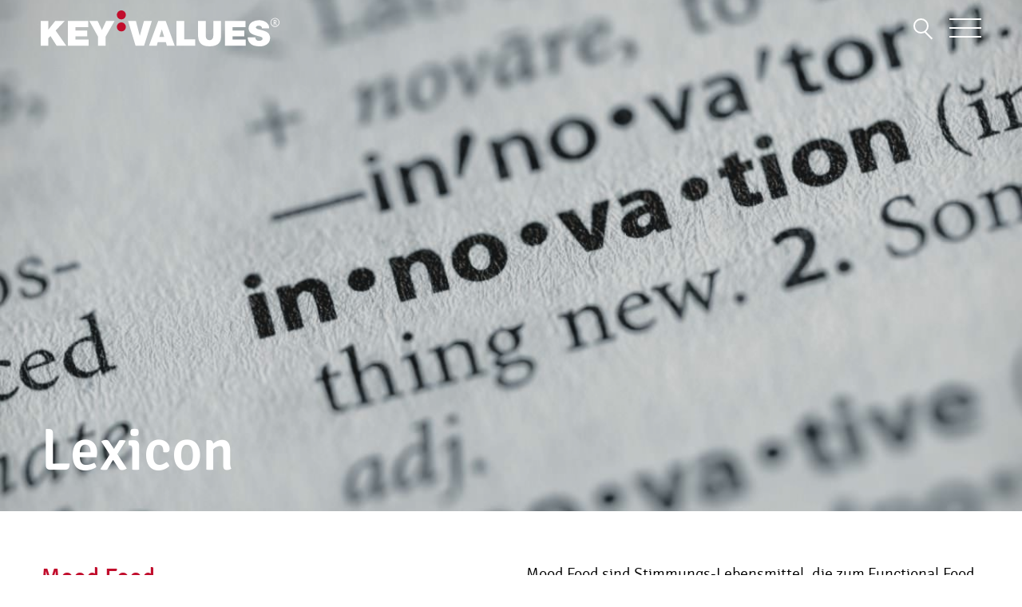

--- FILE ---
content_type: text/css; charset=utf-8
request_url: https://www.key-values.com/wp-content/themes/keyvalues/style.css?ver=1.0.0
body_size: 38002
content:
@charset "UTF-8";@font-face{font-family:"signika-light";src:url("assets/webfonts/font/webfonts/signika-light-webfont.woff2") format("woff2"),url("assets/webfonts/font/webfonts/signika-light-webfont.woff") format("woff")}@font-face{font-family:"signika-regular";src:url("assets/webfonts/font/webfonts/signika-regular-webfont.woff2") format("woff2"),url("assets/webfonts/font/webfonts/signika-regular-webfont.woff") format("woff")}@font-face{font-family:"signika-medium";src:url("assets/webfonts/font/webfonts/signika-medium-webfont.woff2") format("woff2"),url("assets/webfonts/font/webfonts/signika-medium-webfont.woff") format("woff")}@font-face{font-family:"signika-bold";src:url("assets/webfonts/font/webfonts/signika-bold-webfont.woff2") format("woff2"),url("assets/webfonts/font/webfonts/signika-bold-webfont.woff") format("woff")}@font-face{font-family:"ds-icons";src:url("assets/webfonts/ds-icons/webfonts/ds-icons.eot");src:url("assets/webfonts/ds-icons/webfonts/ds-icons.eot?#iefix") format("embedded-opentype"),url("assets/webfonts/ds-icons/webfonts/ds-icons.woff") format("woff"),url("assets/webfonts/ds-icons/webfonts/ds-icons.ttf") format("truetype"),url("assets/webfonts/ds-icons/webfonts/ds-icons.svg#ds-icons") format("svg");font-weight:normal;font-style:normal}[data-icon]:before{font-family:"ds-icons"!important;content:attr(data-icon);font-style:normal!important;font-weight:normal!important;font-variant:normal!important;text-transform:none!important;speak:none;line-height:1;-webkit-font-smoothing:antialiased;-moz-osx-font-smoothing:grayscale}[class*=" icon-"]:before,[class^=icon-]:before{font-family:"ds-icons"!important;font-style:normal!important;font-weight:normal!important;font-variant:normal!important;text-transform:none!important;speak:none;line-height:1;-webkit-font-smoothing:antialiased;-moz-osx-font-smoothing:grayscale}.icon-vimeo:before{content:"v"}.icon-twitter:before{content:"t"}.icon-xing:before{content:"x"}.icon-pinterest:before{content:"p"}.icon-phone:before{content:"g"}.icon-amazon:before{content:"h"}.icon-angellist:before{content:"i"}.icon-heart:before{content:"j"}.icon-youtube:before{content:"y"}.icon-facebook:before{content:"f"}.icon-eur:before{content:"e"}.icon-circle:before{content:"n"}.icon-wordpress:before{content:"a"}.icon-minus:before{content:"d"}.icon-chevron-left:before{content:"k"}.icon-chevron-right:before{content:"l"}.icon-chevron-top:before{content:"m"}.icon-chevron-down:before{content:"o"}.icon-arrow-left:before{content:"q"}.icon-arrow-right:before{content:"r"}.icon-arrow-down:before{content:"u"}.icon-lupe:before{content:"w"}.icon-arrow-up:before{content:"s"}.icon-download:before{content:"z"}.icon-arrow-top:before{content:"A"}.icon-arrow-down-2:before{content:"V"}.icon-google-plus:before{content:"G"}.icon-apple:before{content:"D"}.icon-close:before{content:"b"}.icon-burger:before{content:"E"}.icon-youtube-play:before{content:"H"}.icon-whatsapp:before{content:"F"}.icon-play:before{content:"J"}.icon-circle-thin:before{content:"K"}.icon-behance:before{content:"C"}.icon-frown-o:before{content:"L"}.icon-smile-o:before{content:"M"}.icon-linkedin:before{content:"I"}.icon-check:before{content:"N"}.icon-plus:before{content:"c"}.icon-spotify:before{content:"O"}.icon-facebook-1:before{content:"P"}.icon-instagram:before{content:"Q"}.icon-letter-mail-1:before{content:"B"}.icon-dribbble:before{content:"R"}.slick-slider{position:relative;display:block;-webkit-box-sizing:border-box;box-sizing:border-box;-webkit-touch-callout:none;-webkit-user-select:none;-moz-user-select:none;-ms-user-select:none;user-select:none;-ms-touch-action:pan-y;touch-action:pan-y;-webkit-tap-highlight-color:transparent}.slick-list{position:relative;overflow:hidden;display:block;margin:0;padding:0}.slick-list:focus{outline:none}.slick-list.dragging{cursor:pointer;cursor:hand}.slick-slider .slick-list,.slick-slider .slick-track{-webkit-transform:translate3d(0,0,0);transform:translate3d(0,0,0)}.slick-track{position:relative;left:0;top:0;display:block;margin-left:auto;margin-right:auto}.slick-track:after,.slick-track:before{content:"";display:table}.slick-track:after{clear:both}.slick-loading .slick-track{visibility:hidden}.slick-slide{float:left;height:100%;min-height:1px;display:none}[dir=rtl] .slick-slide{float:right}.slick-slide img{display:block}.slick-slide.slick-loading img{display:none}.slick-slide.dragging img{pointer-events:none}.slick-initialized .slick-slide{display:block}.slick-loading .slick-slide{visibility:hidden}.slick-vertical .slick-slide{display:block;height:auto;border:1px solid transparent}.slick-arrow.slick-hidden{display:none}html{-webkit-box-sizing:border-box;box-sizing:border-box;-ms-overflow-style:scrollbar}*,:after,:before{-webkit-box-sizing:inherit;box-sizing:inherit}.row{margin-left:-1.5vw;margin-right:-1.5vw;display:-webkit-box;display:-ms-flexbox;display:flex;-ms-flex-wrap:wrap;flex-wrap:wrap}.clearfix:after,.clearfix:before,.co .row:before,.row:after{content:" ";display:none}.clearfix:after,.container-fluid:after,.container:after,.row:after{clear:both}.col,.col-1,.col-10,.col-11,.col-12,.col-2,.col-3,.col-4,.col-5,.col-6,.col-7,.col-8,.col-9,.col-auto,.col-lg,.col-lg-1,.col-lg-10,.col-lg-11,.col-lg-12,.col-lg-2,.col-lg-3,.col-lg-4,.col-lg-5,.col-lg-6,.col-lg-7,.col-lg-8,.col-lg-9,.col-lg-auto,.col-md,.col-md-1,.col-md-10,.col-md-11,.col-md-12,.col-md-2,.col-md-3,.col-md-4,.col-md-5,.col-md-6,.col-md-7,.col-md-8,.col-md-9,.col-md-auto,.col-sm,.col-sm-1,.col-sm-10,.col-sm-11,.col-sm-12,.col-sm-2,.col-sm-3,.col-sm-4,.col-sm-5,.col-sm-6,.col-sm-7,.col-sm-8,.col-sm-9,.col-sm-auto,.col-xl,.col-xl-1,.col-xl-10,.col-xl-11,.col-xl-12,.col-xl-2,.col-xl-3,.col-xl-4,.col-xl-5,.col-xl-6,.col-xl-7,.col-xl-8,.col-xl-9,.col-xl-auto{position:relative;min-height:1px;padding-left:1.5vw;padding-right:1.5vw;width:100%}.col{-ms-flex-preferred-size:0;flex-basis:0;-ms-flex-positive:1;-webkit-box-flex:1;flex-grow:1;max-width:100%}.col-auto{-ms-flex:0 0 auto;-webkit-box-flex:0;flex:0 0 auto;width:auto;max-width:none}.flex__order-first{-webkit-box-ordinal-group:0;-ms-flex-order:-1;order:-1}.flex__order-last{-webkit-box-ordinal-group:14;-ms-flex-order:13;order:13}.flex__order-0{-webkit-box-ordinal-group:1;-ms-flex-order:0;order:0}.flex__order-1{-webkit-box-ordinal-group:2;-ms-flex-order:1;order:1}.flex__order-2{-webkit-box-ordinal-group:3;-ms-flex-order:2;order:2}.flex__order-3{-webkit-box-ordinal-group:4;-ms-flex-order:3;order:3}.flex__order-4{-webkit-box-ordinal-group:5;-ms-flex-order:4;order:4}.flex__order-5{-webkit-box-ordinal-group:6;-ms-flex-order:5;order:5}.flex__order-6{-webkit-box-ordinal-group:7;-ms-flex-order:6;order:6}.flex__order-7{-webkit-box-ordinal-group:8;-ms-flex-order:7;order:7}.flex__order-8{-webkit-box-ordinal-group:9;-ms-flex-order:8;order:8}.flex__order-9{-webkit-box-ordinal-group:10;-ms-flex-order:9;order:9}.flex__order-10{-webkit-box-ordinal-group:11;-ms-flex-order:10;order:10}.flex__order-11{-webkit-box-ordinal-group:12;-ms-flex-order:11;order:11}.flex__order-12{-webkit-box-ordinal-group:13;-ms-flex-order:12;order:12}.col-1{-webkit-box-flex:0;-ms-flex:0 0 8.333333%;flex:0 0 8.333333%;max-width:8.333333%}.col-2{-webkit-box-flex:0;-ms-flex:0 0 16.666667%;flex:0 0 16.666667%;max-width:16.666667%}.col-3{-webkit-box-flex:0;-ms-flex:0 0 25%;flex:0 0 25%;max-width:25%}.col-4{-webkit-box-flex:0;-ms-flex:0 0 33.333333%;flex:0 0 33.333333%;max-width:33.333333%}.col-5{-webkit-box-flex:0;-ms-flex:0 0 41.666667%;flex:0 0 41.666667%;max-width:41.666667%}.col-6{-webkit-box-flex:0;-ms-flex:0 0 50%;flex:0 0 50%;max-width:50%}.col-7{-webkit-box-flex:0;-ms-flex:0 0 58.333333%;flex:0 0 58.333333%;max-width:58.333333%}.col-8{-webkit-box-flex:0;-ms-flex:0 0 66.666667%;flex:0 0 66.666667%;max-width:66.666667%}.col-9{-webkit-box-flex:0;-ms-flex:0 0 75%;flex:0 0 75%;max-width:75%}.col-10{-webkit-box-flex:0;-ms-flex:0 0 83.333333%;flex:0 0 83.333333%;max-width:83.333333%}.col-11{-webkit-box-flex:0;-ms-flex:0 0 91.666667%;flex:0 0 91.666667%;max-width:91.666667%}.col-12{-webkit-box-flex:0;-ms-flex:0 0 100%;flex:0 0 100%;max-width:100%}.col-pull-12{right:100%}.col-pull-11{right:91.66666667%}.col-pull-10{right:83.33333333%}.col-pull-9{right:75%}.col-pull-8{right:66.66666667%}.col-pull-7{right:58.33333333%}.col-pull-6{right:50%}.col-pull-5{right:41.66666667%}.col-pull-4{right:33.33333333%}.col-pull-3{right:25%}.col-pull-2{right:16.66666667%}.col-pull-1{right:8.33333333%}.col-pull-0{right:auto}.col-push-12{left:100%}.col-push-11{left:91.66666667%}.col-push-10{left:83.33333333%}.col-push-9{left:75%}.col-push-8{left:66.66666667%}.col-push-7{left:58.33333333%}.col-push-6{left:50%}.col-push-5{left:41.66666667%}.col-push-4{left:33.33333333%}.col-push-3{left:25%}.col-push-2{left:16.66666667%}.col-push-1{left:8.33333333%}.col-push-0{left:auto}.col-offset-12{margin-left:100%}.col-offset-11{margin-left:91.66666667%}.col-offset-10{margin-left:83.33333333%}.col-offset-9{margin-left:75%}.col-offset-8{margin-left:66.66666667%}.col-offset-7{margin-left:58.33333333%}.col-offset-6{margin-left:50%}.col-offset-5{margin-left:41.66666667%}.col-offset-4{margin-left:33.33333333%}.col-offset-3{margin-left:25%}.col-offset-2{margin-left:16.66666667%}.col-offset-1{margin-left:8.33333333%}.col-offset-0{margin-left:0%}.grid{display:-ms-grid;display:grid;width:100%;grid-gap:2.97vw 3vw;-webkit-box-align:start;-ms-flex-align:start;align-items:start;-ms-grid-columns:minmax(0,1fr) 3vw minmax(0,1fr) 3vw minmax(0,1fr) 3vw minmax(0,1fr) 3vw minmax(0,1fr) 3vw minmax(0,1fr) 3vw minmax(0,1fr) 3vw minmax(0,1fr) 3vw minmax(0,1fr) 3vw minmax(0,1fr) 3vw minmax(0,1fr) 3vw minmax(0,1fr);grid-template-columns:repeat(12,minmax(0,1fr));grid-auto-flow:row}.grid--no-gap{grid-gap:0 0!important}.grid--no-col-gap{grid-gap:3vw 0!important}.grid--no-row-gap{grid-gap:0 2.97vw!important}.grid--items-top{-webkit-box-align:start;-ms-flex-align:start;align-items:start;justify-items:stretch}.grid--items-middle{-webkit-box-align:center;-ms-flex-align:center;align-items:center;justify-items:stretch}.grid--items-bottom{-webkit-box-align:end;-ms-flex-align:end;align-items:end;justify-items:stretch}.grid--items-left{justify-items:start}.grid--items-center{justify-items:center;-webkit-box-align:stretch;-ms-flex-align:stretch;align-items:stretch}.grid--items-right{justify-items:end}.grid--col-auto{grid-template-columns:repeat(auto-fit,minmax(300px,1fr))}.grid--col-1{-ms-grid-columns:(minmax(0,1fr))[1];grid-template-columns:repeat(1,minmax(0,1fr));grid-auto-flow:row}.grid--col-2{-ms-grid-columns:(minmax(0,1fr))[2];grid-template-columns:repeat(2,minmax(0,1fr));grid-auto-flow:row}.grid--col-3{-ms-grid-columns:(minmax(0,1fr))[3];grid-template-columns:repeat(3,minmax(0,1fr));grid-auto-flow:row;grid-auto-columns:1fr}.grid--col-4{-ms-grid-columns:(minmax(0,1fr))[4];grid-template-columns:repeat(4,minmax(0,1fr));grid-auto-flow:row}.grid--col-5{-ms-grid-columns:(minmax(0,1fr))[5];grid-template-columns:repeat(5,minmax(0,1fr));grid-auto-flow:row}.grid--col-6{-ms-grid-columns:(minmax(0,1fr))[6];grid-template-columns:repeat(6,minmax(0,1fr));grid-auto-flow:row}.grid--col-7{-ms-grid-columns:(minmax(0,1fr))[7];grid-template-columns:repeat(7,minmax(0,1fr));grid-auto-flow:row}.grid--col-8{-ms-grid-columns:(minmax(0,1fr))[8];grid-template-columns:repeat(8,minmax(0,1fr));grid-auto-flow:row}.grid--col-9{-ms-grid-columns:(minmax(0,1fr))[9];grid-template-columns:repeat(9,minmax(0,1fr));grid-auto-flow:row}.grid--col-10{-ms-grid-columns:(minmax(0,1fr))[10];grid-template-columns:repeat(10,minmax(0,1fr));grid-auto-flow:row}.grid--col-11{-ms-grid-columns:(minmax(0,1fr))[11];grid-template-columns:repeat(11,minmax(0,1fr));grid-auto-flow:row}.grid--col-12{-ms-grid-columns:(minmax(0,1fr))[12];grid-template-columns:repeat(12,minmax(0,1fr));grid-auto-flow:row}.grid--row-1{-ms-grid-rows:(minmax(0,1fr))[1];grid-template-rows:repeat(1,minmax(0,1fr));grid-auto-flow:column}.grid--row-2{-ms-grid-rows:(minmax(0,1fr))[2];grid-template-rows:repeat(2,minmax(0,1fr));grid-auto-flow:row}.grid--row-3{-ms-grid-rows:(minmax(0,1fr))[3];grid-template-rows:repeat(3,minmax(0,1fr));grid-auto-flow:column}.grid--row-4{-ms-grid-rows:(minmax(0,1fr))[4];grid-template-rows:repeat(4,minmax(0,1fr));grid-auto-flow:column}.grid--row-5{-ms-grid-rows:(minmax(0,1fr))[5];grid-template-rows:repeat(5,minmax(0,1fr));grid-auto-flow:column}.grid--row-6{-ms-grid-rows:(minmax(0,1fr))[6];grid-template-rows:repeat(6,minmax(0,1fr));grid-auto-flow:column}.grid--row-7{-ms-grid-rows:(minmax(0,1fr))[7];grid-template-rows:repeat(7,minmax(0,1fr));grid-auto-flow:column}.grid--row-8{-ms-grid-rows:(minmax(0,1fr))[8];grid-template-rows:repeat(8,minmax(0,1fr));grid-auto-flow:column}.grid--row-9{-ms-grid-rows:(minmax(0,1fr))[9];grid-template-rows:repeat(9,minmax(0,1fr));grid-auto-flow:column}.grid--row-10{-ms-grid-rows:(minmax(0,1fr))[10];grid-template-rows:repeat(10,minmax(0,1fr));grid-auto-flow:column}.grid--row-11{-ms-grid-rows:(minmax(0,1fr))[11];grid-template-rows:repeat(11,minmax(0,1fr));grid-auto-flow:column}.grid--row-12{-ms-grid-rows:(minmax(0,1fr))[12];grid-template-rows:repeat(12,minmax(0,1fr));grid-auto-flow:column}.grid__item--order-first{-webkit-box-ordinal-group:0;-ms-flex-order:-1;order:-1}.grid__item--order-last{-webkit-box-ordinal-group:101;-ms-flex-order:100;order:100}.grid__item--order-1{-webkit-box-ordinal-group:2;-ms-flex-order:1;order:1}.grid__item--order-2{-webkit-box-ordinal-group:3;-ms-flex-order:2;order:2}.grid__item--order-3{-webkit-box-ordinal-group:4;-ms-flex-order:3;order:3}.grid__item--order-4{-webkit-box-ordinal-group:5;-ms-flex-order:4;order:4}.grid__item--order-5{-webkit-box-ordinal-group:6;-ms-flex-order:5;order:5}.grid__item--order-6{-webkit-box-ordinal-group:7;-ms-flex-order:6;order:6}.grid__item--order-7{-webkit-box-ordinal-group:8;-ms-flex-order:7;order:7}.grid__item--order-8{-webkit-box-ordinal-group:9;-ms-flex-order:8;order:8}.grid__item--order-9{-webkit-box-ordinal-group:10;-ms-flex-order:9;order:9}.grid__item--order-10{-webkit-box-ordinal-group:11;-ms-flex-order:10;order:10}.grid__item--order-11{-webkit-box-ordinal-group:12;-ms-flex-order:11;order:11}.grid__item--order-12{-webkit-box-ordinal-group:13;-ms-flex-order:12;order:12}.grid--item-top{-webkit-box-align:start;-ms-flex-align:start;align-items:start;-ms-grid-column-align:stretch;justify-self:stretch}.grid--item-middle{-ms-flex-item-align:center;-ms-grid-row-align:center;align-self:center}.grid--item-bottom{-ms-flex-item-align:end;-ms-grid-row-align:end;align-self:end;-ms-grid-column-align:stretch;justify-self:stretch}.grid--item-left{-ms-grid-column-align:start;justify-self:start;-ms-flex-item-align:stretch;-ms-grid-row-align:stretch;align-self:stretch}.grid--item-center{-ms-grid-column-align:center;justify-self:center;-ms-flex-item-align:stretch;-ms-grid-row-align:stretch;align-self:stretch}.grid--item-right{-ms-grid-column-align:end;justify-self:end;-ms-flex-item-align:stretch;-ms-grid-row-align:stretch;align-self:stretch}.grid__item--col-1{-ms-grid-column-span:1;grid-column-end:span 1}.grid__item--col-2{-ms-grid-column-span:2;grid-column-end:span 2}.grid__item--col-3{-ms-grid-column-span:3;grid-column-end:span 3}.grid__item--col-4{-ms-grid-column-span:4;grid-column-end:span 4}.grid__item--col-5{-ms-grid-column-span:5;grid-column-end:span 5}.grid__item--col-6{-ms-grid-column-span:6;grid-column-end:span 6}.grid__item--col-7{-ms-grid-column-span:7;grid-column-end:span 7}.grid__item--col-8{-ms-grid-column-span:8;grid-column-end:span 8}.grid__item--col-9{-ms-grid-column-span:9;grid-column-end:span 9}.grid__item--col-10{-ms-grid-column-span:10;grid-column-end:span 10}.grid__item--col-11{-ms-grid-column-span:11;grid-column-end:span 11}.grid__item--col-12{-ms-grid-column-span:12;grid-column-end:span 12}.grid__item--col-offset-1{-ms-grid-column:2;grid-column-start:2}.grid__item--col-offset-2{-ms-grid-column:3;grid-column-start:3}.grid__item--col-offset-3{-ms-grid-column:4;grid-column-start:4}.grid__item--col-offset-4{-ms-grid-column:5;grid-column-start:5}.grid__item--col-offset-5{-ms-grid-column:6;grid-column-start:6}.grid__item--col-offset-6{-ms-grid-column:7;grid-column-start:7}.grid__item--col-offset-7{-ms-grid-column:8;grid-column-start:8}.grid__item--col-offset-8{-ms-grid-column:9;grid-column-start:9}.grid__item--col-offset-9{-ms-grid-column:10;grid-column-start:10}.grid__item--col-offset-10{-ms-grid-column:11;grid-column-start:11}.grid__item--col-offset-11{-ms-grid-column:12;grid-column-start:12}@media (max-width:1800px){.row{margin-left:-2.25vw;margin-right:-2.25vw}.col,.col-1,.col-10,.col-11,.col-12,.col-2,.col-3,.col-4,.col-5,.col-6,.col-7,.col-8,.col-9,.col-auto,.col-lg,.col-lg-1,.col-lg-10,.col-lg-11,.col-lg-12,.col-lg-2,.col-lg-3,.col-lg-4,.col-lg-5,.col-lg-6,.col-lg-7,.col-lg-8,.col-lg-9,.col-lg-auto,.col-md,.col-md-1,.col-md-10,.col-md-11,.col-md-12,.col-md-2,.col-md-3,.col-md-4,.col-md-5,.col-md-6,.col-md-7,.col-md-8,.col-md-9,.col-md-auto,.col-sm,.col-sm-1,.col-sm-10,.col-sm-11,.col-sm-12,.col-sm-2,.col-sm-3,.col-sm-4,.col-sm-5,.col-sm-6,.col-sm-7,.col-sm-8,.col-sm-9,.col-sm-auto,.col-xl,.col-xl-1,.col-xl-10,.col-xl-11,.col-xl-12,.col-xl-2,.col-xl-3,.col-xl-4,.col-xl-5,.col-xl-6,.col-xl-7,.col-xl-8,.col-xl-9,.col-xl-auto{padding-left:2.25vw;padding-right:2.25vw}.flex-lg__order-first{-ms-flex-order:-1;-webkit-box-ordinal-group:0;order:-1}.flex-lg__order-last{-ms-flex-order:13;-webkit-box-ordinal-group:14;order:13}.flex-lg__order-0{-ms-flex-order:0;-webkit-box-ordinal-group:1;order:0}.flex-lg__order-1{-ms-flex-order:1;-webkit-box-ordinal-group:2;order:1}.flex-lg__order-2{-ms-flex-order:2;-webkit-box-ordinal-group:3;order:2}.flex-lg__order-3{-ms-flex-order:3;-webkit-box-ordinal-group:4;order:3}.flex-lg__order-4{-ms-flex-order:4;-webkit-box-ordinal-group:5;order:4}.flex-lg__order-5{-ms-flex-order:5;-webkit-box-ordinal-group:6;order:5}.flex-lg__order-6{-ms-flex-order:6;-webkit-box-ordinal-group:7;order:6}.flex-lg__order-7{-ms-flex-order:7;-webkit-box-ordinal-group:8;order:7}.flex-lg__order-8{-ms-flex-order:8;-webkit-box-ordinal-group:9;order:8}.flex-lg__order-9{-ms-flex-order:9;-webkit-box-ordinal-group:10;order:9}.flex-lg__order-10{-ms-flex-order:10;-webkit-box-ordinal-group:11;order:10}.flex-lg__order-11{-ms-flex-order:11;-webkit-box-ordinal-group:12;order:11}.flex-lg__order-12{-ms-flex-order:12;-webkit-box-ordinal-group:13;order:12}.col-lg{-webkit-box-flex:1;-ms-flex:1 0 0px;flex:1 0 0;max-width:100%}.col-lg-auto{-webkit-box-flex:1;-ms-flex:1 0 auto;flex:1 0 auto;width:auto;max-width:none}.col-lg-12{max-width:100%;-webkit-box-flex:0;-ms-flex:0 0 100%;flex:0 0 100%}.col-lg-11{-webkit-box-flex:0;-ms-flex:0 0 91.666667%;flex:0 0 91.666667%;max-width:91.666667%}.col-lg-10{-webkit-box-flex:0;-ms-flex:0 0 83.333333%;flex:0 0 83.333333%;max-width:83.333333%}.col-lg-9{-webkit-box-flex:0;-ms-flex:0 0 75%;flex:0 0 75%;max-width:75%}.col-lg-8{-webkit-box-flex:0;-ms-flex:0 0 66.666667%;flex:0 0 66.666667%;max-width:66.666667%}.col-lg-7{-webkit-box-flex:0;-ms-flex:0 0 58.333333%;flex:0 0 58.333333%;max-width:58.333333%}.col-lg-6{-webkit-box-flex:0;-ms-flex:0 0 50%;flex:0 0 50%;max-width:50%}.col-lg-5{-webkit-box-flex:0;-ms-flex:0 0 41.666667%;flex:0 0 41.666667%;max-width:41.666667%}.col-lg-4{-webkit-box-flex:0;-ms-flex:0 0 33.333333%;flex:0 0 33.333333%;max-width:33.333333%}.col-lg-3{-webkit-box-flex:0;-ms-flex:0 0 25%;flex:0 0 25%;max-width:25%}.col-lg-2{-webkit-box-flex:0;-ms-flex:0 0 16.666667%;flex:0 0 16.666667%;max-width:16.666667%}.col-lg-1{-webkit-box-flex:0;-ms-flex:0 0 8.333333%;flex:0 0 8.333333%;max-width:8.333333%}.col-lg-pull-12{right:100%}.col-lg-pull-11{right:91.66666667%}.col-lg-pull-10{right:83.33333333%}.col-lg-pull-9{right:75%}.col-lg-pull-8{right:66.66666667%}.col-lg-pull-7{right:58.33333333%}.col-lg-pull-6{right:50%}.col-lg-pull-5{right:41.66666667%}.col-lg-pull-4{right:33.33333333%}.col-lg-pull-3{right:25%}.col-lg-pull-2{right:16.66666667%}.col-lg-pull-1{right:8.33333333%}.col-lg-pull-0{right:auto}.col-lg-push-12{left:100%}.col-lg-push-11{left:91.66666667%}.col-lg-push-10{left:83.33333333%}.col-lg-push-9{left:75%}.col-lg-push-8{left:66.66666667%}.col-lg-push-7{left:58.33333333%}.col-lg-push-6{left:50%}.col-lg-push-5{left:41.66666667%}.col-lg-push-4{left:33.33333333%}.col-lg-push-3{left:25%}.col-lg-push-2{left:16.66666667%}.col-lg-push-1{left:8.33333333%}.col-lg-push-0{left:auto}.col-lg-offset-12{margin-left:100%}.col-lg-offset-11{margin-left:91.66666667%}.col-lg-offset-10{margin-left:83.33333333%}.col-lg-offset-9{margin-left:75%}.col-lg-offset-8{margin-left:66.66666667%}.col-lg-offset-7{margin-left:58.33333333%}.col-lg-offset-6{margin-left:50%}.col-lg-offset-5{margin-left:41.66666667%}.col-lg-offset-4{margin-left:33.33333333%}.col-lg-offset-3{margin-left:25%}.col-lg-offset-2{margin-left:16.66666667%}.col-lg-offset-1{margin-left:8.33333333%}.col-lg-offset-0{margin-left:0%}.start-lg{-webkit-box-pack:start;-ms-flex-pack:start;justify-content:flex-start;text-align:start}.grid-lg{display:-ms-grid;display:grid;width:100%;grid-gap:1.485vw 1.5vw;justify-items:stretch;-webkit-box-align:start;-ms-flex-align:start;align-items:start;-ms-grid-columns:auto 1.5vw auto 1.5vw auto 1.5vw auto 1.5vw auto 1.5vw auto 1.5vw auto 1.5vw auto 1.5vw auto 1.5vw auto 1.5vw auto 1.5vw auto;grid-template-columns:repeat(12,auto);grid-auto-flow:row}.grid-lg--no-gap{grid-gap:0 0}.grid-lg--items-top{-webkit-box-align:start;-ms-flex-align:start;align-items:start;justify-items:stretch}.grid-lg--items-middle{-webkit-box-align:center;-ms-flex-align:center;align-items:center;justify-items:stretch}.grid-lg--items-bottom{-webkit-box-align:end;-ms-flex-align:end;align-items:end;justify-items:stretch}.grid-lg--items-left{justify-items:start;-webkit-box-align:stretch;-ms-flex-align:stretch;align-items:stretch}.grid-lg--items-center{justify-items:center;-webkit-box-align:stretch;-ms-flex-align:stretch;align-items:stretch}.grid-lg--items-right{justify-items:end;-webkit-box-align:stretch;-ms-flex-align:stretch;align-items:stretch}.grid-lg--col-auto{grid-template-columns:repeat(auto-fit,minmax(300px,auto))}.grid-lg--col-1{-ms-grid-columns:(minmax(0,1fr))[1];grid-template-columns:repeat(1,minmax(0,1fr));grid-auto-flow:row}.grid-lg--col-2{-ms-grid-columns:(minmax(0,1fr))[2];grid-template-columns:repeat(2,minmax(0,1fr));grid-auto-flow:row}.grid-lg--col-3{-ms-grid-columns:(minmax(0,1fr))[3];grid-template-columns:repeat(3,minmax(0,1fr));grid-auto-flow:row}.grid-lg--col-4{-ms-grid-columns:(minmax(0,1fr))[4];grid-template-columns:repeat(4,minmax(0,1fr));grid-auto-flow:row}.grid-lg--col-5{-ms-grid-columns:(minmax(0,1fr))[5];grid-template-columns:repeat(5,minmax(0,1fr));grid-auto-flow:row}.grid-lg--col-6{-ms-grid-columns:(minmax(0,1fr))[6];grid-template-columns:repeat(6,minmax(0,1fr));grid-auto-flow:row}.grid-lg--col-7{-ms-grid-columns:(minmax(0,1fr))[7];grid-template-columns:repeat(7,minmax(0,1fr));grid-auto-flow:row}.grid-lg--col-8{-ms-grid-columns:(minmax(0,1fr))[8];grid-template-columns:repeat(8,minmax(0,1fr));grid-auto-flow:row}.grid-lg--col-9{-ms-grid-columns:(minmax(0,1fr))[9];grid-template-columns:repeat(9,minmax(0,1fr));grid-auto-flow:row}.grid-lg--col-10{-ms-grid-columns:(minmax(0,1fr))[10];grid-template-columns:repeat(10,minmax(0,1fr));grid-auto-flow:row}.grid-lg--col-11{-ms-grid-columns:(minmax(0,1fr))[11];grid-template-columns:repeat(11,minmax(0,1fr));grid-auto-flow:row}.grid-lg--col-12{-ms-grid-columns:(minmax(0,1fr))[12];grid-template-columns:repeat(12,minmax(0,1fr));grid-auto-flow:row}.grid-lg--row-1{-ms-grid-rows:(minmax(0,1fr))[1];grid-template-rows:repeat(1,minmax(0,1fr));grid-auto-flow:column}.grid-lg--row-2{-ms-grid-rows:(minmax(0,1fr))[2];grid-template-rows:repeat(2,minmax(0,1fr));grid-auto-flow:column}.grid-lg--row-3{-ms-grid-rows:(minmax(0,1fr))[3];grid-template-rows:repeat(3,minmax(0,1fr));grid-auto-flow:column}.grid-lg--row-4{-ms-grid-rows:(minmax(0,1fr))[4];grid-template-rows:repeat(4,minmax(0,1fr));grid-auto-flow:column}.grid-lg--row-5{-ms-grid-rows:(minmax(0,1fr))[5];grid-template-rows:repeat(5,minmax(0,1fr));grid-auto-flow:column}.grid-lg--row-6{-ms-grid-rows:(minmax(0,1fr))[6];grid-template-rows:repeat(6,minmax(0,1fr));grid-auto-flow:column}.grid-lg--row-7{-ms-grid-rows:(minmax(0,1fr))[7];grid-template-rows:repeat(7,minmax(0,1fr));grid-auto-flow:column}.grid-lg--row-8{-ms-grid-rows:(minmax(0,1fr))[8];grid-template-rows:repeat(8,minmax(0,1fr));grid-auto-flow:column}.grid-lg--row-9{-ms-grid-rows:(minmax(0,1fr))[9];grid-template-rows:repeat(9,minmax(0,1fr));grid-auto-flow:column}.grid-lg--row-10{-ms-grid-rows:(minmax(0,1fr))[10];grid-template-rows:repeat(10,minmax(0,1fr));grid-auto-flow:column}.grid-lg--row-11{-ms-grid-rows:(minmax(0,1fr))[11];grid-template-rows:repeat(11,minmax(0,1fr));grid-auto-flow:column}.grid-lg--row-12{-ms-grid-rows:(minmax(0,1fr))[12];grid-template-rows:repeat(12,minmax(0,1fr));grid-auto-flow:column}.grid-lg__item--order-first{-webkit-box-ordinal-group:0;-ms-flex-order:-1;order:-1}.grid-lg__item--order-last{-webkit-box-ordinal-group:101;-ms-flex-order:100;order:100}.grid-lg__item--order-1{-webkit-box-ordinal-group:2;-ms-flex-order:1;order:1}.grid-lg__item--order-2{-webkit-box-ordinal-group:3;-ms-flex-order:2;order:2}.grid-lg__item--order-3{-webkit-box-ordinal-group:4;-ms-flex-order:3;order:3}.grid-lg__item--order-4{-webkit-box-ordinal-group:5;-ms-flex-order:4;order:4}.grid-lg__item--order-5{-webkit-box-ordinal-group:6;-ms-flex-order:5;order:5}.grid-lg__item--order-6{-webkit-box-ordinal-group:7;-ms-flex-order:6;order:6}.grid-lg__item--order-7{-webkit-box-ordinal-group:8;-ms-flex-order:7;order:7}.grid-lg__item--order-8{-webkit-box-ordinal-group:9;-ms-flex-order:8;order:8}.grid-lg__item--order-9{-webkit-box-ordinal-group:10;-ms-flex-order:9;order:9}.grid-lg__item--order-10{-webkit-box-ordinal-group:11;-ms-flex-order:10;order:10}.grid-lg__item--order-11{-webkit-box-ordinal-group:12;-ms-flex-order:11;order:11}.grid-lg__item--order-12{-webkit-box-ordinal-group:13;-ms-flex-order:12;order:12}.grid-lg--item-top{-webkit-box-align:start;-ms-flex-align:start;align-items:start;-ms-grid-column-align:stretch;justify-self:stretch}.grid-lg--item-middle{-webkit-box-align:center;-ms-flex-align:center;align-items:center;-ms-grid-column-align:stretch;justify-self:stretch}.grid-lg--item-bottom{-ms-flex-item-align:end;-ms-grid-row-align:end;align-self:end;-ms-grid-column-align:stretch;justify-self:stretch}.grid-lg--item-left{-ms-grid-column-align:start;justify-self:start;-ms-flex-item-align:stretch;-ms-grid-row-align:stretch;align-self:stretch}.grid-lg--item-center{-ms-grid-column-align:center;justify-self:center;-ms-flex-item-align:stretch;-ms-grid-row-align:stretch;align-self:stretch}.grid-lg--item-right{-ms-grid-column-align:end;justify-self:end;-ms-flex-item-align:stretch;-ms-grid-row-align:stretch;align-self:stretch}.grid-lg__item--col-1{-ms-grid-column-span:1;grid-column-end:span 1}.grid-lg__item--col-2{-ms-grid-column-span:2;grid-column-end:span 2}.grid-lg__item--col-3{-ms-grid-column-span:3;grid-column-end:span 3}.grid-lg__item--col-4{-ms-grid-column-span:4;grid-column-end:span 4}.grid-lg__item--col-5{-ms-grid-column-span:5;grid-column-end:span 5}.grid-lg__item--col-6{-ms-grid-column-span:6;grid-column-end:span 6}.grid-lg__item--col-7{-ms-grid-column-span:7;grid-column-end:span 7}.grid-lg__item--col-8{-ms-grid-column-span:8;grid-column-end:span 8}.grid-lg__item--col-9{-ms-grid-column-span:9;grid-column-end:span 9}.grid-lg__item--col-10{-ms-grid-column-span:10;grid-column-end:span 10}.grid-lg__item--col-11{-ms-grid-column-span:11;grid-column-end:span 11}.grid-lg__item--col-12{-ms-grid-column-span:12;grid-column-end:span 12}.grid-lg__item--col-offset-0{-ms-grid-column:1;grid-column-start:1}.grid-lg__item--col-offset-1{-ms-grid-column:2;grid-column-start:2}.grid-lg__item--col-offset-2{-ms-grid-column:3;grid-column-start:3}.grid-lg__item--col-offset-3{-ms-grid-column:4;grid-column-start:4}.grid-lg__item--col-offset-4{-ms-grid-column:5;grid-column-start:5}.grid-lg__item--col-offset-5{-ms-grid-column:6;grid-column-start:6}.grid-lg__item--col-offset-6{-ms-grid-column:7;grid-column-start:7}.grid-lg__item--col-offset-7{-ms-grid-column:8;grid-column-start:8}.grid-lg__item--col-offset-8{-ms-grid-column:9;grid-column-start:9}.grid-lg__item--col-offset-9{-ms-grid-column:10;grid-column-start:10}.grid-lg__item--col-offset-10{-ms-grid-column:11;grid-column-start:11}.grid-lg__item--col-offset-11{-ms-grid-column:12;grid-column-start:12}}@media (max-width:1200px){.row{margin-left:-2.625vw;margin-right:-2.625vw}.col,.col-1,.col-10,.col-11,.col-12,.col-2,.col-3,.col-4,.col-5,.col-6,.col-7,.col-8,.col-9,.col-auto,.col-lg,.col-lg-1,.col-lg-10,.col-lg-11,.col-lg-12,.col-lg-2,.col-lg-3,.col-lg-4,.col-lg-5,.col-lg-6,.col-lg-7,.col-lg-8,.col-lg-9,.col-lg-auto,.col-md,.col-md-1,.col-md-10,.col-md-11,.col-md-12,.col-md-2,.col-md-3,.col-md-4,.col-md-5,.col-md-6,.col-md-7,.col-md-8,.col-md-9,.col-md-auto,.col-sm,.col-sm-1,.col-sm-10,.col-sm-11,.col-sm-12,.col-sm-2,.col-sm-3,.col-sm-4,.col-sm-5,.col-sm-6,.col-sm-7,.col-sm-8,.col-sm-9,.col-sm-auto,.col-xl,.col-xl-1,.col-xl-10,.col-xl-11,.col-xl-12,.col-xl-2,.col-xl-3,.col-xl-4,.col-xl-5,.col-xl-6,.col-xl-7,.col-xl-8,.col-xl-9,.col-xl-auto{padding-left:2.625vw;padding-right:2.625vw}.flex-md__order-first{-ms-flex-order:-1;-webkit-box-ordinal-group:0;order:-1}.flex-md__order-last{-ms-flex-order:13;-webkit-box-ordinal-group:14;order:13}.flex-md__order-0{-ms-flex-order:0;-webkit-box-ordinal-group:1;order:0}.flex-md__order-1{-ms-flex-order:1;-webkit-box-ordinal-group:2;order:1}.flex-md__order-2{-ms-flex-order:2;-webkit-box-ordinal-group:3;order:2}.flex-md__order-3{-ms-flex-order:3;-webkit-box-ordinal-group:4;order:3}.flex-md__order-4{-ms-flex-order:4;-webkit-box-ordinal-group:5;order:4}.flex-md__order-{-ms-flex-order:5;-webkit-box-ordinal-group:6;order:5}.flex-md__order-6{-ms-flex-order:6;-webkit-box-ordinal-group:7;order:6}.flex-md__order-7{-ms-flex-order:7;-webkit-box-ordinal-group:8;order:7}.flex-md__order-8{-ms-flex-order:8;-webkit-box-ordinal-group:9;order:8}.flex-md__order-9{-ms-flex-order:9;-webkit-box-ordinal-group:10;order:9}.flex-md__order-10{-ms-flex-order:10;-webkit-box-ordinal-group:11;order:10}.flex-md__order-11{-ms-flex-order:11;-webkit-box-ordinal-group:12;order:11}.flex-md__order-12{-ms-flex-order:12;-webkit-box-ordinal-group:13;order:12}.col-md{-webkit-box-flex:1;-ms-flex:1 0 0px;flex:1 0 0;max-width:100%}.col-md-auto{-webkit-box-flex:1;-ms-flex:1 0 auto;flex:1 0 auto;width:auto;max-width:none}.col-md-12{max-width:100%;-webkit-box-flex:0;-ms-flex:0 0 100%;flex:0 0 100%}.col-md-11{-webkit-box-flex:0;-ms-flex:0 0 91.666667%;flex:0 0 91.666667%;max-width:91.666667%}.col-md-10{-webkit-box-flex:0;-ms-flex:0 0 83.333333%;flex:0 0 83.333333%;max-width:83.333333%}.col-md-9{-webkit-box-flex:0;-ms-flex:0 0 75%;flex:0 0 75%;max-width:75%}.col-md-8{-webkit-box-flex:0;-ms-flex:0 0 66.666667%;flex:0 0 66.666667%;max-width:66.666667%}.col-md-7{-webkit-box-flex:0;-ms-flex:0 0 58.333333%;flex:0 0 58.333333%;max-width:58.333333%}.col-md-6{-webkit-box-flex:0;-ms-flex:0 0 50%;flex:0 0 50%;max-width:50%}.col-md-5{-webkit-box-flex:0;-ms-flex:0 0 41.666667%;flex:0 0 41.666667%;max-width:41.666667%}.col-md-4{-webkit-box-flex:0;-ms-flex:0 0 33.333333%;flex:0 0 33.333333%;max-width:33.333333%}.col-md-3{-webkit-box-flex:0;-ms-flex:0 0 25%;flex:0 0 25%;max-width:25%}.col-md-2{-webkit-box-flex:0;-ms-flex:0 0 16.666667%;flex:0 0 16.666667%;max-width:16.666667%}.col-md-1{-webkit-box-flex:0;-ms-flex:0 0 8.333333%;flex:0 0 8.333333%;max-width:8.333333%}.col-md-pull-12{right:100%}.col-md-pull-11{right:91.66666667%}.col-md-pull-10{right:83.33333333%}.col-md-pull-9{right:75%}.col-md-pull-8{right:66.66666667%}.col-md-pull-7{right:58.33333333%}.col-md-pull-6{right:50%}.col-md-pull-5{right:41.66666667%}.col-md-pull-4{right:33.33333333%}.col-md-pull-3{right:25%}.col-md-pull-2{right:16.66666667%}.col-md-pull-1{right:8.33333333%}.col-md-pull-0{right:auto}.col-md-push-12{left:100%}.col-md-push-11{left:91.66666667%}.col-md-push-10{left:83.33333333%}.col-md-push-9{left:75%}.col-md-push-8{left:66.66666667%}.col-md-push-7{left:58.33333333%}.col-md-push-6{left:50%}.col-md-push-5{left:41.66666667%}.col-md-push-4{left:33.33333333%}.col-md-push-3{left:25%}.col-md-push-2{left:16.66666667%}.col-md-push-1{left:8.33333333%}.col-md-push-0{left:auto}.col-md-offset-12{margin-left:100%}.col-md-offset-11{margin-left:91.66666667%}.col-md-offset-10{margin-left:83.33333333%}.col-md-offset-9{margin-left:75%}.col-md-offset-8{margin-left:66.66666667%}.col-md-offset-7{margin-left:58.33333333%}.col-md-offset-6{margin-left:50%}.col-md-offset-5{margin-left:41.66666667%}.col-md-offset-4{margin-left:33.33333333%}.col-md-offset-3{margin-left:25%}.col-md-offset-2{margin-left:16.66666667%}.col-md-offset-1{margin-left:8.33333333%}.col-md-offset-0{margin-left:0%}.grid-md{display:-ms-grid;display:grid;width:100%;grid-gap:1.485vw 1.5vw;justify-items:stretch;-webkit-box-align:start;-ms-flex-align:start;align-items:start;-ms-grid-columns:auto 1.5vw auto 1.5vw auto 1.5vw auto 1.5vw auto 1.5vw auto 1.5vw auto 1.5vw auto 1.5vw auto 1.5vw auto 1.5vw auto 1.5vw auto;grid-template-columns:repeat(12,auto);grid-auto-flow:row}.grid-md--no-gap{grid-gap:0 0}.grid-md--items-top{-webkit-box-align:start;-ms-flex-align:start;align-items:start;justify-items:stretch}.grid-md--items-middle{-webkit-box-align:center;-ms-flex-align:center;align-items:center;justify-items:stretch}.grid-md--items-bottom{-webkit-box-align:end;-ms-flex-align:end;align-items:end;justify-items:stretch}.grid-md--items-left{justify-items:start;-webkit-box-align:stretch;-ms-flex-align:stretch;align-items:stretch}.grid-md--items-center{justify-items:center;-webkit-box-align:stretch;-ms-flex-align:stretch;align-items:stretch}.grid-md--items-right{justify-items:end;-webkit-box-align:stretch;-ms-flex-align:stretch;align-items:stretch}.grid-md--col-auto{grid-template-columns:repeat(auto-fit,minmax(300px,auto))}.grid-md--col-1{-ms-grid-columns:(minmax(0,1fr))[1];grid-template-columns:repeat(1,minmax(0,1fr));grid-auto-flow:row}.grid-md--col-2{-ms-grid-columns:(minmax(0,1fr))[2];grid-template-columns:repeat(2,minmax(0,1fr));grid-auto-flow:row}.grid-md--col-3{-ms-grid-columns:(minmax(0,1fr))[3];grid-template-columns:repeat(3,minmax(0,1fr));grid-auto-flow:row}.grid-md--col-4{-ms-grid-columns:(minmax(0,1fr))[4];grid-template-columns:repeat(4,minmax(0,1fr));grid-auto-flow:row}.grid-md--col-5{-ms-grid-columns:(minmax(0,1fr))[5];grid-template-columns:repeat(5,minmax(0,1fr));grid-auto-flow:row}.grid-md--col-6{-ms-grid-columns:(minmax(0,1fr))[6];grid-template-columns:repeat(6,minmax(0,1fr));grid-auto-flow:row}.grid-md--col-7{-ms-grid-columns:(minmax(0,1fr))[7];grid-template-columns:repeat(7,minmax(0,1fr));grid-auto-flow:row}.grid-md--col-8{-ms-grid-columns:(minmax(0,1fr))[8];grid-template-columns:repeat(8,minmax(0,1fr));grid-auto-flow:row}.grid-md--col-9{-ms-grid-columns:(minmax(0,1fr))[9];grid-template-columns:repeat(9,minmax(0,1fr));grid-auto-flow:row}.grid-md--col-10{-ms-grid-columns:(minmax(0,1fr))[10];grid-template-columns:repeat(10,minmax(0,1fr));grid-auto-flow:row}.grid-md--col-11{-ms-grid-columns:(minmax(0,1fr))[11];grid-template-columns:repeat(11,minmax(0,1fr));grid-auto-flow:row}.grid-md--col-12{-ms-grid-columns:(minmax(0,1fr))[12];grid-template-columns:repeat(12,minmax(0,1fr));grid-auto-flow:row}.grid-md--row-1{-ms-grid-rows:(minmax(0,1fr))[1];grid-template-rows:repeat(1,minmax(0,1fr));grid-auto-flow:column}.grid-md--row-2{-ms-grid-rows:(minmax(0,1fr))[1];grid-template-rows:repeat(1,minmax(0,1fr));grid-auto-flow:column}.grid-md--row-3{-ms-grid-rows:(minmax(0,1fr))[1];grid-template-rows:repeat(1,minmax(0,1fr));grid-auto-flow:column}.grid-md--row-4{-ms-grid-rows:(minmax(0,1fr))[4];grid-template-rows:repeat(4,minmax(0,1fr));grid-auto-flow:column}.grid-md--row-5{-ms-grid-rows:(minmax(0,1fr))[5];grid-template-rows:repeat(5,minmax(0,1fr));grid-auto-flow:column}.grid-md--row-6{-ms-grid-rows:(minmax(0,1fr))[6];grid-template-rows:repeat(6,minmax(0,1fr));grid-auto-flow:column}.grid-md--row-7{-ms-grid-rows:(minmax(0,1fr))[7];grid-template-rows:repeat(7,minmax(0,1fr));grid-auto-flow:column}.grid-md--row-8{-ms-grid-rows:(minmax(0,1fr))[8];grid-template-rows:repeat(8,minmax(0,1fr));grid-auto-flow:column}.grid-md--row-9{-ms-grid-rows:(minmax(0,1fr))[9];grid-template-rows:repeat(9,minmax(0,1fr));grid-auto-flow:column}.grid-md--row-10{-ms-grid-rows:(minmax(0,1fr))[10];grid-template-rows:repeat(10,minmax(0,1fr));grid-auto-flow:column}.grid-md--row-11{-ms-grid-rows:(minmax(0,1fr))[11];grid-template-rows:repeat(11,minmax(0,1fr));grid-auto-flow:column}.grid-md--row-12{-ms-grid-rows:(minmax(0,1fr))[12];grid-template-rows:repeat(12,minmax(0,1fr));grid-auto-flow:column}.grid-md__item--order-first{-webkit-box-ordinal-group:0;-ms-flex-order:-1;order:-1}.grid-md__item--order-last{-webkit-box-ordinal-group:101;-ms-flex-order:100;order:100}.grid-md__item--order-1{-webkit-box-ordinal-group:2;-ms-flex-order:1;order:1}.grid-md__item--order-2{-webkit-box-ordinal-group:3;-ms-flex-order:2;order:2}.grid-md__item--order-3{-webkit-box-ordinal-group:4;-ms-flex-order:3;order:3}.grid-md__item--order-4{-webkit-box-ordinal-group:5;-ms-flex-order:4;order:4}.grid-md__item--order-5{-webkit-box-ordinal-group:6;-ms-flex-order:5;order:5}.grid-md__item--order-6{-webkit-box-ordinal-group:7;-ms-flex-order:6;order:6}.grid-md__item--order-7{-webkit-box-ordinal-group:8;-ms-flex-order:7;order:7}.grid-md__item--order-8{-webkit-box-ordinal-group:9;-ms-flex-order:8;order:8}.grid-md__item--order-9{-webkit-box-ordinal-group:10;-ms-flex-order:9;order:9}.grid-md__item--order-10{-webkit-box-ordinal-group:11;-ms-flex-order:10;order:10}.grid-md__item--order-11{-webkit-box-ordinal-group:12;-ms-flex-order:11;order:11}.grid-md__item--order-12{-webkit-box-ordinal-group:13;-ms-flex-order:12;order:12}.grid-md--item-top{-webkit-box-align:start;-ms-flex-align:start;align-items:start;-ms-grid-column-align:stretch;justify-self:stretch}.grid-md--item-middle{-webkit-box-align:center;-ms-flex-align:center;align-items:center;-ms-grid-column-align:stretch;justify-self:stretch}.grid-md--item-bottom{-ms-flex-item-align:end;-ms-grid-row-align:end;align-self:end;-ms-grid-column-align:stretch;justify-self:stretch}.grid-md--item-left{-ms-grid-column-align:start;justify-self:start;-ms-flex-item-align:stretch;-ms-grid-row-align:stretch;align-self:stretch}.grid-md--item-center{-ms-grid-column-align:center;justify-self:center;-ms-flex-item-align:stretch;-ms-grid-row-align:stretch;align-self:stretch}.grid-md--item-right{-ms-grid-column-align:end;justify-self:end;-ms-flex-item-align:stretch;-ms-grid-row-align:stretch;align-self:stretch}.grid-md__item--col-1{-ms-grid-column-span:1;grid-column-end:span 1}.grid-md__item--col-2{-ms-grid-column-span:2;grid-column-end:span 2}.grid-md__item--col-3{-ms-grid-column-span:3;grid-column-end:span 3}.grid-md__item--col-4{-ms-grid-column-span:4;grid-column-end:span 4}.grid-md__item--col-5{-ms-grid-column-span:5;grid-column-end:span 5}.grid-md__item--col-6{-ms-grid-column-span:6;grid-column-end:span 6}.grid-md__item--col-7{-ms-grid-column-span:7;grid-column-end:span 7}.grid-md__item--col-8{-ms-grid-column-span:8;grid-column-end:span 8}.grid-md__item--col-9{-ms-grid-column-span:9;grid-column-end:span 9}.grid-md__item--col-10{-ms-grid-column-span:10;grid-column-end:span 10}.grid-md__item--col-11{-ms-grid-column-span:11;grid-column-end:span 11}.grid-md__item--col-12{-ms-grid-column-span:12;grid-column-end:span 12}.grid-md__item--col-offset-0{-ms-grid-column:1;grid-column-start:1}.grid-md__item--col-offset-1{-ms-grid-column:2;grid-column-start:2}.grid-md__item--col-offset-2{-ms-grid-column:3;grid-column-start:3}.grid-md__item--col-offset-3{-ms-grid-column:4;grid-column-start:4}.grid-md__item--col-offset-4{-ms-grid-column:5;grid-column-start:5}.grid-md__item--col-offset-5{-ms-grid-column:6;grid-column-start:6}.grid-md__item--col-offset-6{-ms-grid-column:7;grid-column-start:7}.grid-md__item--col-offset-7{-ms-grid-column:8;grid-column-start:8}.grid-md__item--col-offset-8{-ms-grid-column:9;grid-column-start:9}.grid-md__item--col-offset-9{-ms-grid-column:10;grid-column-start:10}.grid-md__item--col-offset-10{-ms-grid-column:11;grid-column-start:11}.grid-md__item--col-offset-11{-ms-grid-column:12;grid-column-start:12}}@media (max-width:900px){.row{margin-left:-3vw;margin-right:-3vw}.col,.col-1,.col-10,.col-11,.col-12,.col-2,.col-3,.col-4,.col-5,.col-6,.col-7,.col-8,.col-9,.col-auto,.col-lg,.col-lg-1,.col-lg-10,.col-lg-11,.col-lg-12,.col-lg-2,.col-lg-3,.col-lg-4,.col-lg-5,.col-lg-6,.col-lg-7,.col-lg-8,.col-lg-9,.col-lg-auto,.col-md,.col-md-1,.col-md-10,.col-md-11,.col-md-12,.col-md-2,.col-md-3,.col-md-4,.col-md-5,.col-md-6,.col-md-7,.col-md-8,.col-md-9,.col-md-auto,.col-sm,.col-sm-1,.col-sm-10,.col-sm-11,.col-sm-12,.col-sm-2,.col-sm-3,.col-sm-4,.col-sm-5,.col-sm-6,.col-sm-7,.col-sm-8,.col-sm-9,.col-sm-auto,.col-xl,.col-xl-1,.col-xl-10,.col-xl-11,.col-xl-12,.col-xl-2,.col-xl-3,.col-xl-4,.col-xl-5,.col-xl-6,.col-xl-7,.col-xl-8,.col-xl-9,.col-xl-auto{padding-left:3vw;padding-right:3vw}.flex-sm__order-first{-ms-flex-order:-1;-webkit-box-ordinal-group:0;order:-1}.flex-sm__order-last{-ms-flex-order:13;-webkit-box-ordinal-group:14;order:13}.flex-sm__order-0{-ms-flex-order:0;-webkit-box-ordinal-group:1;order:0}.flex-sm__order-1{-ms-flex-order:1;-webkit-box-ordinal-group:2;order:1}.flex-sm__order-2{-ms-flex-order:2;-webkit-box-ordinal-group:3;order:2}.flex-sm__order-3{-ms-flex-order:3;-webkit-box-ordinal-group:4;order:3}.flex-sm__order-4{-ms-flex-order:4;-webkit-box-ordinal-group:5;order:4}.flex-sm__order-5{-ms-flex-order:5;-webkit-box-ordinal-group:6;order:5}.flex-sm__order-6{-ms-flex-order:6;-webkit-box-ordinal-group:7;order:6}.flex-sm__order-7{-ms-flex-order:7;-webkit-box-ordinal-group:8;order:7}.flex-sm__order-8{-ms-flex-order:8;-webkit-box-ordinal-group:9;order:8}.flex-sm__order-9{-ms-flex-order:9;-webkit-box-ordinal-group:10;order:9}.flex-sm__order-10{-ms-flex-order:10;-webkit-box-ordinal-group:11;order:10}.flex-sm__order-11{-ms-flex-order:11;-webkit-box-ordinal-group:12;order:11}.flex-sm__order-12{-ms-flex-order:12;-webkit-box-ordinal-group:13;order:12}.col-sm{-webkit-box-flex:1;-ms-flex:1 0 0px;flex:1 0 0;max-width:100%}.col-sm-auto{-webkit-box-flex:1;-ms-flex:1 0 auto;flex:1 0 auto;width:auto;max-width:none}.col-sm-12{max-width:100%;-webkit-box-flex:0;-ms-flex:0 0 100%;flex:0 0 100%}.col-sm-11{-webkit-box-flex:0;-ms-flex:0 0 91.666667%;flex:0 0 91.666667%;max-width:91.666667%}.col-sm-10{-webkit-box-flex:0;-ms-flex:0 0 83.333333%;flex:0 0 83.333333%;max-width:83.333333%}.col-sm-9{-webkit-box-flex:0;-ms-flex:0 0 75%;flex:0 0 75%;max-width:75%}.col-sm-8{-webkit-box-flex:0;-ms-flex:0 0 66.666667%;flex:0 0 66.666667%;max-width:66.666667%}.col-sm-7{-webkit-box-flex:0;-ms-flex:0 0 58.333333%;flex:0 0 58.333333%;max-width:58.333333%}.col-sm-6{-webkit-box-flex:0;-ms-flex:0 0 50%;flex:0 0 50%;max-width:50%}.col-sm-5{-webkit-box-flex:0;-ms-flex:0 0 41.666667%;flex:0 0 41.666667%;max-width:41.666667%}.col-sm-4{-webkit-box-flex:0;-ms-flex:0 0 33.333333%;flex:0 0 33.333333%;max-width:33.333333%}.col-sm-3{-webkit-box-flex:0;-ms-flex:0 0 25%;flex:0 0 25%;max-width:25%}.col-sm-2{-webkit-box-flex:0;-ms-flex:0 0 16.666667%;flex:0 0 16.666667%;max-width:16.666667%}.col-sm-1{-webkit-box-flex:0;-ms-flex:0 0 8.333333%;flex:0 0 8.333333%;max-width:8.333333%}.col-sm-pull-12{right:100%}.col-sm-pull-11{right:91.66666667%}.col-sm-pull-10{right:83.33333333%}.col-sm-pull-9{right:75%}.col-sm-pull-8{right:66.66666667%}.col-sm-pull-7{right:58.33333333%}.col-sm-pull-6{right:50%}.col-sm-pull-5{right:41.66666667%}.col-sm-pull-4{right:33.33333333%}.col-sm-pull-3{right:25%}.col-sm-pull-2{right:16.66666667%}.col-sm-pull-1{right:8.33333333%}.col-sm-pull-0{right:auto}.col-sm-push-12{left:100%}.col-sm-push-11{left:91.66666667%}.col-sm-push-10{left:83.33333333%}.col-sm-push-9{left:75%}.col-sm-push-8{left:66.66666667%}.col-sm-push-7{left:58.33333333%}.col-sm-push-6{left:50%}.col-sm-push-5{left:41.66666667%}.col-sm-push-4{left:33.33333333%}.col-sm-push-3{left:25%}.col-sm-push-2{left:16.66666667%}.col-sm-push-1{left:8.33333333%}.col-sm-push-0{left:auto}.col-sm-offset-12{margin-left:100%}.col-sm-offset-11{margin-left:91.66666667%}.col-sm-offset-10{margin-left:83.33333333%}.col-sm-offset-9{margin-left:75%}.col-sm-offset-8{margin-left:66.66666667%}.col-sm-offset-7{margin-left:58.33333333%}.col-sm-offset-6{margin-left:50%}.col-sm-offset-5{margin-left:41.66666667%}.col-sm-offset-4{margin-left:33.33333333%}.col-sm-offset-3{margin-left:25%}.col-sm-offset-2{margin-left:16.66666667%}.col-sm-offset-1{margin-left:8.33333333%}.col-sm-offset-0{margin-left:0%}.grid-sm{display:-ms-grid;display:grid;width:100%;grid-gap:1.485vw 1.5vw;justify-items:stretch;-webkit-box-align:start;-ms-flex-align:start;align-items:start;-ms-grid-columns:auto 1.5vw auto 1.5vw auto 1.5vw auto 1.5vw auto 1.5vw auto 1.5vw auto 1.5vw auto 1.5vw auto 1.5vw auto 1.5vw auto 1.5vw auto;grid-template-columns:repeat(12,auto);grid-auto-flow:row}.grid-sm--no-gap{grid-gap:0 0}.grid-sm--items-top{-webkit-box-align:start;-ms-flex-align:start;align-items:start;justify-items:stretch}.grid-sm--items-middle{-webkit-box-align:center;-ms-flex-align:center;align-items:center;justify-items:stretch}.grid-sm--items-bottom{-webkit-box-align:end;-ms-flex-align:end;align-items:end;justify-items:stretch}.grid-sm--items-left{justify-items:start;-webkit-box-align:stretch;-ms-flex-align:stretch;align-items:stretch}.grid-sm--items-center{justify-items:center;-webkit-box-align:stretch;-ms-flex-align:stretch;align-items:stretch}.grid-sm--items-right{justify-items:end;-webkit-box-align:stretch;-ms-flex-align:stretch;align-items:stretch}.grid-sm--col-auto{grid-template-columns:repeat(auto-fit,minmax(300px,auto))}.grid-sm--col-1{-ms-grid-columns:(minmax(0,1fr))[1];grid-template-columns:repeat(1,minmax(0,1fr));grid-auto-flow:row}.grid-sm--col-2{-ms-grid-columns:(minmax(0,1fr))[2];grid-template-columns:repeat(2,minmax(0,1fr));grid-auto-flow:row}.grid-sm--col-3{-ms-grid-columns:(minmax(0,1fr))[3];grid-template-columns:repeat(3,minmax(0,1fr));grid-auto-flow:row}.grid-sm--col-4{-ms-grid-columns:(minmax(0,1fr))[4];grid-template-columns:repeat(4,minmax(0,1fr));grid-auto-flow:row}.grid-sm--col-5{-ms-grid-columns:(minmax(0,1fr))[5];grid-template-columns:repeat(5,minmax(0,1fr));grid-auto-flow:row}.grid-sm--col-6{-ms-grid-columns:(minmax(0,1fr))[6];grid-template-columns:repeat(6,minmax(0,1fr));grid-auto-flow:row}.grid-sm--col-7{-ms-grid-columns:(minmax(0,1fr))[7];grid-template-columns:repeat(7,minmax(0,1fr));grid-auto-flow:row}.grid-sm--col-8{-ms-grid-columns:(minmax(0,1fr))[8];grid-template-columns:repeat(8,minmax(0,1fr));grid-auto-flow:row}.grid-sm--col-9{-ms-grid-columns:(minmax(0,1fr))[9];grid-template-columns:repeat(9,minmax(0,1fr));grid-auto-flow:row}.grid-sm--col-10{-ms-grid-columns:(minmax(0,1fr))[10];grid-template-columns:repeat(10,minmax(0,1fr));grid-auto-flow:row}.grid-sm--col-11{-ms-grid-columns:(minmax(0,1fr))[11];grid-template-columns:repeat(11,minmax(0,1fr));grid-auto-flow:row}.grid-sm--col-12{-ms-grid-columns:(minmax(0,1fr))[12];grid-template-columns:repeat(12,minmax(0,1fr));grid-auto-flow:row}.grid-sm--row-1{-ms-grid-rows:(minmax(0,1fr))[1];grid-template-rows:repeat(1,minmax(0,1fr));grid-auto-flow:column}.grid-sm--row-2{-ms-grid-rows:(minmax(0,1fr))[2];grid-template-rows:repeat(2,minmax(0,1fr));grid-auto-flow:column}.grid-sm--row-3{-ms-grid-rows:(minmax(0,1fr))[3];grid-template-rows:repeat(3,minmax(0,1fr));grid-auto-flow:column}.grid-sm--row-4{-ms-grid-rows:(minmax(0,1fr))[4];grid-template-rows:repeat(4,minmax(0,1fr));grid-auto-flow:column}.grid-sm--row-5{-ms-grid-rows:(minmax(0,1fr))[5];grid-template-rows:repeat(5,minmax(0,1fr));grid-auto-flow:column}.grid-sm--row-6{-ms-grid-rows:(minmax(0,1fr))[6];grid-template-rows:repeat(6,minmax(0,1fr));grid-auto-flow:column}.grid-sm--row-7{-ms-grid-rows:(minmax(0,1fr))[7];grid-template-rows:repeat(7,minmax(0,1fr));grid-auto-flow:column}.grid-sm--row-8{-ms-grid-rows:(minmax(0,1fr))[8];grid-template-rows:repeat(8,minmax(0,1fr));grid-auto-flow:column}.grid-sm--row-9{-ms-grid-rows:(minmax(0,1fr))[9];grid-template-rows:repeat(9,minmax(0,1fr));grid-auto-flow:column}.grid-sm--row-10{-ms-grid-rows:(minmax(0,1fr))[10];grid-template-rows:repeat(10,minmax(0,1fr));grid-auto-flow:column}.grid-sm--row-11{-ms-grid-rows:(minmax(0,1fr))[11];grid-template-rows:repeat(11,minmax(0,1fr));grid-auto-flow:column}.grid-sm--row-12{-ms-grid-rows:(minmax(0,1fr))[12];grid-template-rows:repeat(12,minmax(0,1fr));grid-auto-flow:column}.grid-sm__item--order-first{-webkit-box-ordinal-group:0;-ms-flex-order:-1;order:-1}.grid-sm__item--order-last{-webkit-box-ordinal-group:101;-ms-flex-order:100;order:100}.grid-sm__item--order-1{-webkit-box-ordinal-group:2;-ms-flex-order:1;order:1}.grid-sm__item--order-2{-webkit-box-ordinal-group:3;-ms-flex-order:2;order:2}.grid-sm__item--order-3{-webkit-box-ordinal-group:4;-ms-flex-order:3;order:3}.grid-sm__item--order-4{-webkit-box-ordinal-group:5;-ms-flex-order:4;order:4}.grid-sm__item--order-5{-webkit-box-ordinal-group:6;-ms-flex-order:5;order:5}.grid-sm__item--order-6{-webkit-box-ordinal-group:7;-ms-flex-order:6;order:6}.grid-sm__item--order-7{-webkit-box-ordinal-group:8;-ms-flex-order:7;order:7}.grid-sm__item--order-8{-webkit-box-ordinal-group:9;-ms-flex-order:8;order:8}.grid-sm__item--order-9{-webkit-box-ordinal-group:10;-ms-flex-order:9;order:9}.grid-sm__item--order-10{-webkit-box-ordinal-group:11;-ms-flex-order:10;order:10}.grid-sm__item--order-11{-webkit-box-ordinal-group:12;-ms-flex-order:11;order:11}.grid-sm__item--order-12{-webkit-box-ordinal-group:13;-ms-flex-order:12;order:12}.grid-sm--item-top{-webkit-box-align:start;-ms-flex-align:start;align-items:start;-ms-grid-column-align:stretch;justify-self:stretch}.grid-sm--item-middle{-webkit-box-align:center;-ms-flex-align:center;align-items:center;-ms-grid-column-align:stretch;justify-self:stretch}.grid-sm--item-bottom{-ms-flex-item-align:end;-ms-grid-row-align:end;align-self:end;-ms-grid-column-align:stretch;justify-self:stretch}.grid-sm--item-left{-ms-grid-column-align:start;justify-self:start;-ms-flex-item-align:stretch;-ms-grid-row-align:stretch;align-self:stretch}.grid-sm--item-center{-ms-grid-column-align:center;justify-self:center;-ms-flex-item-align:stretch;-ms-grid-row-align:stretch;align-self:stretch}.grid-sm--item-right{-ms-grid-column-align:end;justify-self:end;-ms-flex-item-align:stretch;-ms-grid-row-align:stretch;align-self:stretch}.grid-sm__item--col-1{-ms-grid-column-span:1;grid-column-end:span 1}.grid-sm__item--col-2{-ms-grid-column-span:2;grid-column-end:span 2}.grid-sm__item--col-3{-ms-grid-column-span:3;grid-column-end:span 3}.grid-sm__item--col-4{-ms-grid-column-span:4;grid-column-end:span 4}.grid-sm__item--col-5{-ms-grid-column-span:5;grid-column-end:span 5}.grid-sm__item--col-6{-ms-grid-column-span:6;grid-column-end:span 6}.grid-sm__item--col-7{-ms-grid-column-span:7;grid-column-end:span 7}.grid-sm__item--col-8{-ms-grid-column-span:8;grid-column-end:span 8}.grid-sm__item--col-9{-ms-grid-column-span:9;grid-column-end:span 9}.grid-sm__item--col-10{-ms-grid-column-span:10;grid-column-end:span 10}.grid-sm__item--col-11{-ms-grid-column-span:11;grid-column-end:span 11}.grid-sm__item--col-12{-ms-grid-column-span:12;grid-column-end:span 12}.grid-sm__item--col-offset-0{-ms-grid-column:1;grid-column-start:1}.grid-sm__item--col-offset-1{-ms-grid-column:2;grid-column-start:2}.grid-sm__item--col-offset-2{-ms-grid-column:3;grid-column-start:3}.grid-sm__item--col-offset-3{-ms-grid-column:4;grid-column-start:4}.grid-sm__item--col-offset-4{-ms-grid-column:5;grid-column-start:5}.grid-sm__item--col-offset-5{-ms-grid-column:6;grid-column-start:6}.grid-sm__item--col-offset-6{-ms-grid-column:7;grid-column-start:7}.grid-sm__item--col-offset-7{-ms-grid-column:8;grid-column-start:8}.grid-sm__item--col-offset-8{-ms-grid-column:9;grid-column-start:9}.grid-sm__item--col-offset-9{-ms-grid-column:10;grid-column-start:10}.grid-sm__item--col-offset-10{-ms-grid-column:11;grid-column-start:11}.grid-sm__item--col-offset-11{-ms-grid-column:12;grid-column-start:12}}@media (max-width:600px){.row{margin-left:-3vw;margin-right:-3vw}.col,.col-1,.col-10,.col-11,.col-12,.col-2,.col-3,.col-4,.col-5,.col-6,.col-7,.col-8,.col-9,.col-auto,.col-lg,.col-lg-1,.col-lg-10,.col-lg-11,.col-lg-12,.col-lg-2,.col-lg-3,.col-lg-4,.col-lg-5,.col-lg-6,.col-lg-7,.col-lg-8,.col-lg-9,.col-lg-auto,.col-md,.col-md-1,.col-md-10,.col-md-11,.col-md-12,.col-md-2,.col-md-3,.col-md-4,.col-md-5,.col-md-6,.col-md-7,.col-md-8,.col-md-9,.col-md-auto,.col-sm,.col-sm-1,.col-sm-10,.col-sm-11,.col-sm-12,.col-sm-2,.col-sm-3,.col-sm-4,.col-sm-5,.col-sm-6,.col-sm-7,.col-sm-8,.col-sm-9,.col-sm-auto,.col-xl,.col-xl-1,.col-xl-10,.col-xl-11,.col-xl-12,.col-xl-2,.col-xl-3,.col-xl-4,.col-xl-5,.col-xl-6,.col-xl-7,.col-xl-8,.col-xl-9,.col-xl-auto{padding-left:3vw;padding-right:3vw}.flex-xs__order-first{-ms-flex-order:-1;-webkit-box-ordinal-group:0;order:-1}.flex-xs__order-last{-ms-flex-order:13;-webkit-box-ordinal-group:14;order:13}.flex-xs__order-0{-ms-flex-order:0;-webkit-box-ordinal-group:1;order:0}.flex-xs__order-1{-ms-flex-order:1;-webkit-box-ordinal-group:2;order:1}.flex-xs__order-2{-ms-flex-order:2;-webkit-box-ordinal-group:3;order:2}.flex-xs__order-3{-ms-flex-order:3;-webkit-box-ordinal-group:4;order:3}.flex-xs__order-4{-ms-flex-order:4;-webkit-box-ordinal-group:5;order:4}.flex-xs__order-5{-ms-flex-order:5;-webkit-box-ordinal-group:6;order:5}.flex-xs__order-6{-ms-flex-order:6;-webkit-box-ordinal-group:7;order:6}.flex-xs__order-7{-ms-flex-order:7;-webkit-box-ordinal-group:8;order:7}.flex-xs__order-8{-ms-flex-order:8;-webkit-box-ordinal-group:9;order:8}.flex-xs__order-9{-ms-flex-order:9;-webkit-box-ordinal-group:10;order:9}.flex-xs__order-10{-ms-flex-order:10;-webkit-box-ordinal-group:11;order:10}.flex-xs__order-11{-ms-flex-order:11;-webkit-box-ordinal-group:12;order:11}.flex-xs__order-12{-ms-flex-order:12;-webkit-box-ordinal-group:13;order:12}.col-xs{-webkit-box-flex:1;-ms-flex:1 0 0px;flex:1 0 0;max-width:100%}.col-xs-auto{-webkit-box-flex:1;-ms-flex:1 0 auto;flex:1 0 auto;width:auto;max-width:none}.col-xs-12{max-width:100%;-webkit-box-flex:0;-ms-flex:0 0 100%;flex:0 0 100%}.col-xs-11{-webkit-box-flex:0;-ms-flex:0 0 91.666667%;flex:0 0 91.666667%;max-width:91.666667%}.col-xs-10{-webkit-box-flex:0;-ms-flex:0 0 83.333333%;flex:0 0 83.333333%;max-width:83.333333%}.col-xs-9{-webkit-box-flex:0;-ms-flex:0 0 75%;flex:0 0 75%;max-width:75%}.col-xs-8{-webkit-box-flex:0;-ms-flex:0 0 66.666667%;flex:0 0 66.666667%;max-width:66.666667%}.col-xs-7{-webkit-box-flex:0;-ms-flex:0 0 58.333333%;flex:0 0 58.333333%;max-width:58.333333%}.col-xs-6{-webkit-box-flex:0;-ms-flex:0 0 50%;flex:0 0 50%;max-width:50%}.col-xs-5{-webkit-box-flex:0;-ms-flex:0 0 41.666667%;flex:0 0 41.666667%;max-width:41.666667%}.col-xs-4{-webkit-box-flex:0;-ms-flex:0 0 33.333333%;flex:0 0 33.333333%;max-width:33.333333%}.col-xs-3{-webkit-box-flex:0;-ms-flex:0 0 25%;flex:0 0 25%;max-width:25%}.col-xs-2{-webkit-box-flex:0;-ms-flex:0 0 16.666667%;flex:0 0 16.666667%;max-width:16.666667%}.col-xs-1{-webkit-box-flex:0;-ms-flex:0 0 8.333333%;flex:0 0 8.333333%;max-width:8.333333%}.col-xs-pull-12{right:100%}.col-xs-pull-11{right:91.66666667%}.col-xs-pull-10{right:83.33333333%}.col-xs-pull-9{right:75%}.col-xs-pull-8{right:66.66666667%}.col-xs-pull-7{right:58.33333333%}.col-xs-pull-6{right:50%}.col-xs-pull-5{right:41.66666667%}.col-xs-pull-4{right:33.33333333%}.col-xs-pull-3{right:25%}.col-xs-pull-2{right:16.66666667%}.col-xs-pull-1{right:8.33333333%}.col-xs-pull-0{right:auto}.col-xs-push-12{left:100%}.col-xs-push-11{left:91.66666667%}.col-xs-push-10{left:83.33333333%}.col-xs-push-9{left:75%}.col-xs-push-8{left:66.66666667%}.col-xs-push-7{left:58.33333333%}.col-xs-push-6{left:50%}.col-xs-push-5{left:41.66666667%}.col-xs-push-4{left:33.33333333%}.col-xs-push-3{left:25%}.col-xs-push-2{left:16.66666667%}.col-xs-push-1{left:8.33333333%}.col-xs-push-0{left:auto}.col-xs-offset-12{margin-left:100%}.col-xs-offset-11{margin-left:91.66666667%}.col-xs-offset-10{margin-left:83.33333333%}.col-xs-offset-9{margin-left:75%}.col-xs-offset-8{margin-left:66.66666667%}.col-xs-offset-7{margin-left:58.33333333%}.col-xs-offset-6{margin-left:50%}.col-xs-offset-5{margin-left:41.66666667%}.col-xs-offset-4{margin-left:33.33333333%}.col-xs-offset-3{margin-left:25%}.col-xs-offset-2{margin-left:16.66666667%}.col-xs-offset-1{margin-left:8.33333333%}.col-xs-offset-0{margin-left:0%}.grid-xs{display:-ms-grid;display:grid;width:100%;grid-gap:1.485vw 1.5vw;justify-items:stretch;-webkit-box-align:start;-ms-flex-align:start;align-items:start;-ms-grid-columns:auto 1.5vw auto 1.5vw auto 1.5vw auto 1.5vw auto 1.5vw auto 1.5vw auto 1.5vw auto 1.5vw auto 1.5vw auto 1.5vw auto 1.5vw auto;grid-template-columns:repeat(12,auto);grid-auto-flow:row}.grid-xs--no-gap{grid-gap:0 0}.grid-xs--items-top{-webkit-box-align:start;-ms-flex-align:start;align-items:start;justify-items:stretch}.grid-xs--items-middle{-webkit-box-align:center;-ms-flex-align:center;align-items:center;justify-items:stretch}.grid-xs--items-bottom{-webkit-box-align:end;-ms-flex-align:end;align-items:end;justify-items:stretch}.grid-xs--items-left{justify-items:start;-webkit-box-align:stretch;-ms-flex-align:stretch;align-items:stretch}.grid-xs--items-center{justify-items:center;-webkit-box-align:stretch;-ms-flex-align:stretch;align-items:stretch}.grid-xs--items-right{justify-items:end;-webkit-box-align:stretch;-ms-flex-align:stretch;align-items:stretch}.grid-xs--col-auto{grid-template-columns:repeat(auto-fit,minmax(300px,auto))}.grid-xs--col-1{-ms-grid-columns:(minmax(0,1fr))[1];grid-template-columns:repeat(1,minmax(0,1fr));grid-auto-flow:row}.grid-xs--col-2{-ms-grid-columns:(minmax(0,1fr))[2];grid-template-columns:repeat(2,minmax(0,1fr));grid-auto-flow:row}.grid-xs--col-3{-ms-grid-columns:(minmax(0,1fr))[3];grid-template-columns:repeat(3,minmax(0,1fr));grid-auto-flow:row}.grid-xs--col-4{-ms-grid-columns:(minmax(0,1fr))[4];grid-template-columns:repeat(4,minmax(0,1fr));grid-auto-flow:row}.grid-xs--col-5{-ms-grid-columns:(minmax(0,1fr))[5];grid-template-columns:repeat(5,minmax(0,1fr));grid-auto-flow:row}.grid-xs--col-6{-ms-grid-columns:(minmax(0,1fr))[6];grid-template-columns:repeat(6,minmax(0,1fr));grid-auto-flow:row}.grid-xs-col-7{-ms-grid-columns:(minmax(0,1fr))[7];grid-template-columns:repeat(7,minmax(0,1fr));grid-auto-flow:row}.grid-xs--col-8{-ms-grid-columns:(minmax(0,1fr))[8];grid-template-columns:repeat(8,minmax(0,1fr));grid-auto-flow:row}.grid-xs--col-9{-ms-grid-columns:(minmax(0,1fr))[9];grid-template-columns:repeat(9,minmax(0,1fr));grid-auto-flow:row}.grid-xs--col-10{-ms-grid-columns:(minmax(0,1fr))[10];grid-template-columns:repeat(10,minmax(0,1fr));grid-auto-flow:row}.grid-xs--col-11{-ms-grid-columns:(minmax(0,1fr))[11];grid-template-columns:repeat(11,minmax(0,1fr));grid-auto-flow:row}.grid-xs--col-12{-ms-grid-columns:(minmax(0,1fr))[12];grid-template-columns:repeat(12,minmax(0,1fr));grid-auto-flow:row}.grid-xs--row-1{-ms-grid-rows:(minmax(0,1fr))[1];grid-template-rows:repeat(1,minmax(0,1fr));grid-auto-flow:column}.grid-xs--row-2{-ms-grid-rows:(minmax(0,1fr))[2];grid-template-rows:repeat(2,minmax(0,1fr));grid-auto-flow:column}.grid-sm--row-3{-ms-grid-rows:(minmax(0,1fr))[3];grid-template-rows:repeat(3,minmax(0,1fr));grid-auto-flow:column}.grid-xs--row-4{-ms-grid-rows:(minmax(0,1fr))[4];grid-template-rows:repeat(4,minmax(0,1fr));grid-auto-flow:column}.grid-xs--row-5{-ms-grid-rows:(minmax(0,1fr))[5];grid-template-rows:repeat(5,minmax(0,1fr));grid-auto-flow:column}.grid-xs--row-6{-ms-grid-rows:(minmax(0,1fr))[6];grid-template-rows:repeat(6,minmax(0,1fr));grid-auto-flow:column}.grid-xs--row-7{-ms-grid-rows:(minmax(0,1fr))[7];grid-template-rows:repeat(7,minmax(0,1fr));grid-auto-flow:column}.grid-xs--row-8{-ms-grid-rows:(minmax(0,1fr))[8];grid-template-rows:repeat(8,minmax(0,1fr));grid-auto-flow:column}.grid-xs--row-9{-ms-grid-rows:(minmax(0,1fr))[9];grid-template-rows:repeat(9,minmax(0,1fr));grid-auto-flow:column}.grid-xs--row-10{-ms-grid-rows:(minmax(0,1fr))[10];grid-template-rows:repeat(10,minmax(0,1fr));grid-auto-flow:column}.grid-xs--row-11{-ms-grid-rows:(minmax(0,1fr))[11];grid-template-rows:repeat(11,minmax(0,1fr));grid-auto-flow:column}.grid-xs--row-12{-ms-grid-rows:(minmax(0,1fr))[12];grid-template-rows:repeat(12,minmax(0,1fr));grid-auto-flow:column}.grid-xs__item--order-first{-webkit-box-ordinal-group:0;-ms-flex-order:-1;order:-1}.grid-xs__item--order-last{-webkit-box-ordinal-group:101;-ms-flex-order:100;order:100}.grid-xs__item--order-1{-webkit-box-ordinal-group:2;-ms-flex-order:1;order:1}.grid-xs__item--order-2{-webkit-box-ordinal-group:3;-ms-flex-order:2;order:2}.grid-xs__item--order-3{-webkit-box-ordinal-group:4;-ms-flex-order:3;order:3}.grid-xs__item--order-4{-webkit-box-ordinal-group:5;-ms-flex-order:4;order:4}.grid-xs__item--order-5{-webkit-box-ordinal-group:6;-ms-flex-order:5;order:5}.grid-xs__item--order-6{-webkit-box-ordinal-group:7;-ms-flex-order:6;order:6}.grid-xs__item--order-7{-webkit-box-ordinal-group:8;-ms-flex-order:7;order:7}.grid-xs__item--order-8{-webkit-box-ordinal-group:9;-ms-flex-order:8;order:8}.grid-xs__item--order-9{-webkit-box-ordinal-group:10;-ms-flex-order:9;order:9}.grid-xs__item--order-10{-webkit-box-ordinal-group:11;-ms-flex-order:10;order:10}.grid-xs__item--order-11{-webkit-box-ordinal-group:12;-ms-flex-order:11;order:11}.grid-xs__item--order-12{-webkit-box-ordinal-group:13;-ms-flex-order:12;order:12}.grid-xs--item-top{-webkit-box-align:start;-ms-flex-align:start;align-items:start;-ms-grid-column-align:stretch;justify-self:stretch}.grid-xs--item-middle{-webkit-box-align:center;-ms-flex-align:center;align-items:center;-ms-grid-column-align:stretch;justify-self:stretch}.grid-xs--item-bottom{-ms-flex-item-align:end;-ms-grid-row-align:end;align-self:end;-ms-grid-column-align:stretch;justify-self:stretch}.grid-xs--item-left{-ms-grid-column-align:start;justify-self:start;-ms-flex-item-align:stretch;-ms-grid-row-align:stretch;align-self:stretch}.grid-xs--item-center{-ms-grid-column-align:center;justify-self:center;-ms-flex-item-align:stretch;-ms-grid-row-align:stretch;align-self:stretch}.grid-xs--item-right{-ms-grid-column-align:end;justify-self:end;-ms-flex-item-align:stretch;-ms-grid-row-align:stretch;align-self:stretch}.grid-xs__item--col-1{-ms-grid-column-span:1;grid-column-end:span 1}.grid-xs__item--col-2{-ms-grid-column-span:2;grid-column-end:span 2}.grid-xs__item--col-3{-ms-grid-column-span:3;grid-column-end:span 3}.grid-xs__item--col-4{-ms-grid-column-span:4;grid-column-end:span 4}.grid-xs__item--col-5{-ms-grid-column-span:5;grid-column-end:span 5}.grid-xs__item--col-6{-ms-grid-column-span:6;grid-column-end:span 6}.grid-xs__item--col-7{-ms-grid-column-span:7;grid-column-end:span 7}.grid-xs__item--col-8{-ms-grid-column-span:8;grid-column-end:span 8}.grid-xs__item--col-9{-ms-grid-column-span:9;grid-column-end:span 9}.grid-xs__item--col-10{-ms-grid-column-span:10;grid-column-end:span 10}.grid-xs__item--col-11{-ms-grid-column-span:11;grid-column-end:span 11}.grid-xs__item--col-12{-ms-grid-column-span:12;grid-column-end:span 12}.grid-xs__item--col-offset-0{-ms-grid-column:1;grid-column-start:1}.grid-xs__item--col-offset-1{-ms-grid-column:2;grid-column-start:2}.grid-xs__item--col-offset-2{-ms-grid-column:3;grid-column-start:3}.grid-xs__item--col-offset-3{-ms-grid-column:4;grid-column-start:4}.grid-xs__item--col-offset-4{-ms-grid-column:5;grid-column-start:5}.grid-xs__item--col-offset-5{-ms-grid-column:6;grid-column-start:6}.grid-xs__item--col-offset-6{-ms-grid-column:7;grid-column-start:7}.grid-xs__item--col-offset-7{-ms-grid-column:8;grid-column-start:8}.grid-xs__item--col-offset-8{-ms-grid-column:9;grid-column-start:9}.grid-xs__item--col-offset-9{-ms-grid-column:10;grid-column-start:10}.grid-xs__item--col-offset-10{-ms-grid-column:11;grid-column-start:11}.grid-xs__item--col-offset-11{-ms-grid-column:12;grid-column-start:12}}*{-webkit-box-sizing:border-box;box-sizing:border-box}:after,:before{-webkit-box-sizing:border-box;box-sizing:border-box}button{color:#fff;text-align:center;background-color:#000;-webkit-box-sizing:border-box;box-sizing:border-box;margin:0;padding:0;border:1px solid #000;border-radius:0;font-weight:inherit}button:focus{outline:none}figure{margin:0}i{font-style:normal}img{vertical-align:middle}video{outline:none}html{-webkit-text-size-adjust:100%;-moz-text-size-adjust:100%;-ms-text-size-adjust:100%;min-height:100%}body{font-family:"signika-regular",Helvetica,Arial,sans-serif;font-weight:normal;color:#000;background-color:#fff;text-rendering:optimizeLegibility;-webkit-font-smoothing:antialiased;word-wrap:break-word;min-height:100vh;line-height:1.4}body,html{display:-webkit-box;display:-ms-flexbox;display:flex;-webkit-box-orient:vertical;-webkit-box-direction:normal;-ms-flex-direction:column;flex-direction:column;width:100%;margin:0;padding:0;font-size:calc(16px + 0 * (100vw - 600px) / 1200)}@media screen and (max-width:600px){body,html{font-size:16px}}@media screen and (min-width:1800px){body,html{font-size:16px}}main{-webkit-box-flex:1;-ms-flex:1;flex:1}.wrapper{position:relative;background:none;padding:calc(2vw + 45px) 0 0;margin:0;z-index:10}.block,figure,section{position:relative;float:left;width:100%}footer,header{width:100%;height:auto;padding:1vw 4vw;-webkit-transition:all 0.3s cubic-bezier(0.4,0,0.2,1);transition:all 0.3s cubic-bezier(0.4,0,0.2,1)}header{position:fixed;z-index:90}header.affix{padding:0.5vw 4vw}footer{position:relative;float:left;z-index:50}footer li{list-style:none}.container{position:relative;padding:0 4vw;margin:0 auto;background:none;max-width:100%;width:calc(8vw + 1650px)}.container-large{position:relative;padding:0 4vw;margin:0 auto;background:none;max-width:100%;width:100%}.container-fluid{position:relative;padding:0;margin:0;background:none;max-width:100%;width:100%}.container-fluid:after,.container-fluid:before,.container-large:after,.container-large:before,.container:after,.container:before{content:" ";display:table}#skrollr-body{min-height:1px}.modal{position:fixed;top:0;left:0;width:100%;height:100%;z-index:100;background:rgba(255,255,255,0.9);padding:2.9vw 3vw;display:none;-webkit-box-pack:center;-ms-flex-pack:center;justify-content:center;-webkit-box-align:center;-ms-flex-align:center;align-items:center;-webkit-box-orient:vertical;-webkit-box-direction:normal;-ms-flex-direction:column;flex-direction:column}.modal.js-open{display:-webkit-box;display:-ms-flexbox;display:flex}.modal .modal__container{position:relative;padding:2.25vw 3vw;background:#fff;height:100%;max-height:calc(100vh - 8vw);width:100%;max-width:calc(6vw + 1650px);-webkit-box-shadow:0 0 25px 0 rgba(0,0,0,0.1);box-shadow:0 0 25px 0 rgba(0,0,0,0.1);overflow-y:auto}.modal .js-close-modal{position:absolute;top:0;right:0;margin:2vw;font-family:"ds-icons";font-size:1.5rem;line-height:1;-webkit-transition:all 0.3s cubic-bezier(0.4,0,0.2,1);transition:all 0.3s cubic-bezier(0.4,0,0.2,1)}.modal .js-close-modal:hover{cursor:pointer;-webkit-transform:rotate(90deg);transform:rotate(90deg);-webkit-transition:all 0.3s cubic-bezier(0.4,0,0.2,1);transition:all 0.3s cubic-bezier(0.4,0,0.2,1)}#searchform input.field{float:left;border:none;background:#fff!important;min-height:60px;width:50vw;max-width:100%;padding:10px 0 10px 15px}#searchform input.field:focus{outline:0!important;background:#fff;border-width:0.08em;border-style:none none solid;border-color:transparent;color:#C10D2C!important;-webkit-transition:all 0.3s cubic-bezier(0.4,0,0.2,1);transition:all 0.3s cubic-bezier(0.4,0,0.2,1)}#searchform input.submit{border:none;float:left}.button,button{font-family:"signika-regular",Helvetica,Arial,sans-serif;display:-webkit-box;display:-ms-flexbox;display:flex;-webkit-box-align:center;-ms-flex-align:center;align-items:center;-webkit-box-pack:center;-ms-flex-pack:center;justify-content:center;-webkit-box-orient:horizontal;-webkit-box-direction:normal;-ms-flex-direction:row;flex-direction:row;-ms-flex-wrap:wrap;flex-wrap:wrap;min-height:40px;width:auto;float:left;-webkit-box-flex:0;-ms-flex:0 1 auto;flex:0 1 auto;text-align:center;padding:0 20px;font-size:calc(16px + 7 * (100vw - 600px) / 1200);-webkit-transition:all 0.3s cubic-bezier(0.4,0,0.2,1);transition:all 0.3s cubic-bezier(0.4,0,0.2,1)}@media screen and (max-width:600px){.button,button{font-size:16px}}@media screen and (min-width:1800px){.button,button{font-size:23px}}.button:hover,button:hover{cursor:pointer}.button.button--rounded,button.button--rounded{border-radius:40px}.button.button--shadow,button.button--shadow{-webkit-box-shadow:0 0 20px 0 rgba(0,0,0,0.075);box-shadow:0 0 20px 0 rgba(0,0,0,0.075)}.button.button--shadow:hover,button.button--shadow:hover{-webkit-box-shadow:0 0 10px 0 rgba(0,0,0,0.05);box-shadow:0 0 10px 0 rgba(0,0,0,0.05)}.button.button--primary-color,button.button--primary-color{color:#fff;border:2px solid #C10D2C;background:#C10D2C}.button.button--primary-color:hover,button.button--primary-color:hover{color:#C10D2C;background:transparent}.button.button--primary-color.button--outline,button.button--primary-color.button--outline{color:#C10D2C;background:transparent}.button.button--primary-color.button--outline:hover,button.button--primary-color.button--outline:hover{background:#C10D2C;color:#fff}.button.button--secondary-color,button.button--secondary-color{color:#fff;border:2px solid #0D73D9;background:#0D73D9}.button.button--secondary-color:hover,button.button--secondary-color:hover{color:#0D73D9;background:transparent}.button.button--secondary-color.button--outline,button.button--secondary-color.button--outline{background:transparent;color:#0D73D9}.button.button--secondary-color.button--outline:hover,button.button--secondary-color.button--outline:hover{background:#0D73D9;color:#fff}.button.button--white,button.button--white{color:#494F4F;border:2px solid #fff;background:#fff}.button.button--white:hover,button.button--white:hover{color:#494F4F;background:transparent}.button.button--white.button--outline,button.button--white.button--outline{color:#fff;background:transparent}.button.button--white.button--outline:hover,button.button--white.button--outline:hover{background:#fff;color:#494F4F}.button.button--lightgray,button.button--lightgray{color:#494F4F;border:2px solid #F5F5F5;background:#F5F5F5}.button.button--lightgray:hover,button.button--lightgray:hover{color:#494F4F;background:transparent}.button.button--lightgray.button--outline,button.button--lightgray.button--outline{color:#F5F5F5;background:transparent}.button.button--lightgray.button--outline:hover,button.button--lightgray.button--outline:hover{background:#F5F5F5;color:#494F4F}.button.button--gray,button.button--gray{color:#fff;border:2px solid #989898;background:#989898}.button.button--gray:hover,button.button--gray:hover{color:#989898;background:transparent}.button.button--gray.button--outline,button.button--gray.button--outline{color:#989898;background:transparent}.button.button--gray.button--outline:hover,button.button--gray.button--outline:hover{background:#989898;color:#fff}.button.button--darkgray,button.button--darkgray{color:#fff;border:2px solid #494F4F;background:#494F4F}.button.button--darkgray:hover,button.button--darkgray:hover{color:#494F4F;background:transparent}.button.button--darkgray.button--outline,button.button--darkgray.button--outline{color:#494F4F;background:transparent}.button.button--darkgray.button--outline:hover,button.button--darkgray.button--outline:hover{background:#494F4F;color:#fff}.button.button--black,button.button--black{color:#fff;border:2px solid #000;background:#000}.button.button--black:hover,button.button--black:hover{color:#494F4F;background:transparent}.button.button--black.button--outline,button.button--black.button--outline{color:#494F4F;background:transparent}.button.button--black.button--outline:hover,button.button--black.button--outline:hover{background:#000;color:#fff}@-webkit-keyframes fade-in{0%{opacity:0}to{opacity:1}}@keyframes fade-in{0%{opacity:0}to{opacity:1}}.fade-animation--fade-in{-webkit-animation-name:fade-in;animation-name:fade-in;-webkit-animation-duration:1s;animation-duration:1s;-webkit-animation-iteration-count:1;animation-iteration-count:1;-webkit-animation-timing-function:ease-out;animation-timing-function:ease-out;-webkit-animation-fill-mode:forwards;animation-fill-mode:forwards;opacity:0}@-webkit-keyframes fade-out{0%{opacity:1}to{opacity:0}}@keyframes fade-out{0%{opacity:1}to{opacity:0}}.fade-animation--fade-out{-webkit-animation-name:fade-out;animation-name:fade-out;-webkit-animation-duration:1s;animation-duration:1s;-webkit-animation-iteration-count:1;animation-iteration-count:1;-webkit-animation-timing-function:ease-out;animation-timing-function:ease-out;-webkit-animation-fill-mode:forwards;animation-fill-mode:forwards;opacity:1}.fade-animation--speed-025{-webkit-animation-duration:0.25s;animation-duration:0.25s}.fade-animation--speed-05{-webkit-animation-duration:0.5s;animation-duration:0.5s}.fade-animation--speed-075{-webkit-animation-duration:0.75s;animation-duration:0.75s}.fade-animation--speed-1{-webkit-animation-duration:1s;animation-duration:1s}.fade-animation--delay-025{-webkit-animation-delay:0.25s;animation-delay:0.25s}.fade-animation--delay-05{-webkit-animation-delay:0.5s;animation-delay:0.5s}.fade-animation--delay-075{-webkit-animation-delay:0.75s;animation-delay:0.75s}.fade-animation--delay-1{-webkit-animation-delay:1s;animation-delay:1s}.noflex{display:block!important}.flex{display:-webkit-box;display:-ms-flexbox;display:flex;-webkit-box-flex:0;-ms-flex:0 1 auto;flex:0 1 auto}.flex.flex--start{-webkit-box-pack:start;-ms-flex-pack:start;justify-content:flex-start}.flex.flex--center{-webkit-box-pack:center;-ms-flex-pack:center;justify-content:center}.flex.flex--end{-webkit-box-pack:end;-ms-flex-pack:end;justify-content:flex-end}.flex.flex--top{-webkit-box-align:start;-ms-flex-align:start;align-items:flex-start}.flex.flex--middle{-webkit-box-align:center;-ms-flex-align:center;align-items:center}.flex.flex--bottom{-webkit-box-align:end;-ms-flex-align:end;align-items:flex-end}.flex.flex--around{-ms-flex-pack:distribute;justify-content:space-around}.flex.flex--between{-webkit-box-pack:justify;-ms-flex-pack:justify;justify-content:space-between}.flex.flex--evenly{-webkit-box-pack:space-evenly;-ms-flex-pack:space-evenly;justify-content:space-evenly}.flex.flex--stretch{-webkit-box-align:stretch;-ms-flex-align:stretch;align-items:stretch}.flex .flex__shrink{-webkit-box-flex:0;-ms-flex-positive:0;flex-grow:0;-ms-flex-negative:1;flex-shrink:1}.flex .flex__grow{-webkit-box-flex:1;-ms-flex-positive:1;flex-grow:1;-ms-flex-negative:0;flex-shrink:0}.flex .flex__order-1{-webkit-box-ordinal-group:2;-ms-flex-order:1;order:1}.flex .flex__order-2{-webkit-box-ordinal-group:3;-ms-flex-order:2;order:2}.flex .flex__order-3{-webkit-box-ordinal-group:4;-ms-flex-order:3;order:3}.flex .flex__order-4{-webkit-box-ordinal-group:5;-ms-flex-order:4;order:4}.flex .flex__order-5{-webkit-box-ordinal-group:6;-ms-flex-order:5;order:5}.flex .flex__order-6{-webkit-box-ordinal-group:7;-ms-flex-order:6;order:6}.flex .flex__order-7{-webkit-box-ordinal-group:8;-ms-flex-order:7;order:7}.flex .flex__order-8{-webkit-box-ordinal-group:9;-ms-flex-order:8;order:8}.flex .flex__order-9{-webkit-box-ordinal-group:10;-ms-flex-order:9;order:9}.flex .flex__order-10{-webkit-box-ordinal-group:11;-ms-flex-order:10;order:10}.flex .flex__order-11{-webkit-box-ordinal-group:12;-ms-flex-order:11;order:11}.flex .flex__order-12{-webkit-box-ordinal-group:13;-ms-flex-order:12;order:12}.flex .flex__top{-ms-flex-item-align:start;align-self:flex-start}.flex .flex__middle{-ms-flex-item-align:center;-ms-grid-row-align:center;align-self:center}.flex .flex__center{-ms-grid-column-align:center;justify-self:center}.flex .flex__bottom{-ms-flex-item-align:end;align-self:flex-end}.flex.flex--left-to-right{-webkit-box-orient:horizontal;-webkit-box-direction:normal;-ms-flex-flow:row nowrap;flex-flow:row nowrap}.flex.flex--top-to-bottom{-webkit-box-orient:vertical;-webkit-box-direction:normal;-ms-flex-flow:column wrap;flex-flow:column wrap}.flex.flex--wrap{-ms-flex-wrap:wrap;flex-wrap:wrap}.flex.flex--nowrap{-ms-flex-wrap:nowrap;flex-wrap:nowrap}.flex.flex--row{-webkit-box-orient:horizontal;-webkit-box-direction:normal;-ms-flex-direction:row;flex-direction:row}.flex.flex--row-reverse{-webkit-box-orient:horizontal;-webkit-box-direction:reverse;-ms-flex-direction:row-reverse;flex-direction:row-reverse}.flex.flex--column{-webkit-box-orient:vertical;-webkit-box-direction:normal;-ms-flex-direction:column;flex-direction:column}.flex.flex--column-reverse{-webkit-box-orient:vertical;-webkit-box-direction:reverse;-ms-flex-direction:column-reverse;flex-direction:column-reverse}.position-relative{position:relative}.position-absolute{position:absolute}.position-fixed{position:fixed}.position-sticky{position:sticky;top:0}.position-top{top:0}.position-left{left:0}.position-bottom{bottom:0}.position-right{right:0}.z-index--10{z-index:-10!important}.z-index-10{z-index:10!important}.z-index-20{z-index:20!important}.z-index-30{z-index:30!important}.z-index-40{z-index:40!important}.z-index-50{z-index:50!important}.z-index-60{z-index:60!important}.z-index-70{z-index:70!important}.z-index-80{z-index:80!important}.z-index-90{z-index:90!important}.z-index-100{z-index:100!important}.float-right{float:right!important}.float-left{float:left!important}.overflow-hidden{overflow:hidden}.overflow-y-hidden{overflow-y:hidden}.overflow-y-scroll{overflow-y:scroll}.overflow-y-auto{overflow-y:auto}.overflow-x-hidden{overflow-x:hidden}.overflow-x-scroll{overflow-x:scroll}.overflow-x-auto{overflow-x:auto}.visible{display:block!important}.hidden{display:none!important}.visible-lg,.visible-md,.visible-sm,.visible-xs{display:none}.rotate-90{-webkit-transform:rotate(90deg);transform:rotate(90deg);-webkit-transform-origin:center center;transform-origin:center center}.rotate--90{-webkit-transform:rotate(-90deg);transform:rotate(-90deg);-webkit-transform-origin:center center;transform-origin:center center}.rotate-180{-webkit-transform:rotate(180deg);transform:rotate(180deg);-webkit-transform-origin:center center;transform-origin:center center}.rotate-270{-webkit-transform:rotate(270deg);transform:rotate(270deg);-webkit-transform-origin:center center;transform-origin:center center}.map-container,.video-container{position:relative;padding-bottom:56.25%;height:0;overflow:hidden;max-width:100%;height:auto}.map-container embed,.map-container iframe,.map-container object,.video-container embed,.video-container iframe,.video-container object{position:absolute;top:0;left:0;width:100%;height:100%}.scrollsnap{overflow-x:hidden;-ms-scroll-snap-points-y:repeat(100%);scroll-snap-points-y:repeat(100%);-ms-scroll-snap-type:mandatory;scroll-snap-type:mandatory;-ms-scroll-snap-destination:100% 0%;scroll-snap-destination:100% 0%}.scrollsnap .scrollsnap__snap{scroll-snap-align:start}.opacity-1{opacity:1}.opacity-09{opacity:0.9}.opacity-08{opacity:0.8}.opacity-07{opacity:0.7}.opacity-06{opacity:0.6}.opacity-05{opacity:0.5}.opacity-04{opacity:0.4}.opacity-03{opacity:0.3}.opacity-02{opacity:0.2}.opacity-01{opacity:0.1}.border{width:100%;float:left}.border.border--border-all{border:1px solid #000}.border.border--border-top{border-top:1px solid #000}.border.border--border-left{border-left:1px solid #000}.border.border--border-right{border-right:1px solid #000}.border.border--border-bottom{border-bottom:1px solid #000}.border.border--size-1{border-width:1px}.border.border--size-2{border-width:2px}.border.border--size-3{border-width:3px}.border.border--size-4{border-width:4px}.border.border--color-primary-color{border-color:#C10D2C}.border.border--color-secondary-color{border-color:#0D73D9}.border.border--color-lightgray{border-color:#F5F5F5!important}.border.border--color-gray{border-color:#989898}.border.border--color-darkgray{border-color:#494F4F}.border.border--color-white{border-color:#fff}.border.border--color-black{border-color:#000}.ratio-one-one:before{content:"";float:left;padding-top:100%}.ratio-one-two:before{content:"";float:left;padding-top:200%}.ratio-two-one:before{content:"";float:left;padding-top:50%}.ratio-two-three:before{content:"";float:left;padding-top:150%}.ratio-three-two:before{content:"";float:left;padding-top:66.6666666667%}.ratio-three-four:before{content:"";float:left;padding-top:133.3333333333%}.ratio-four-three:before{content:"";float:left;padding-top:75%}.ratio-sixteen-nine:before{content:"";float:left;padding-top:56.25%}.ratio-four-three,.ratio-one-one,.ratio-one-two,.ratio-three-two,.ratio-two-one{content:"";display:table;clear:both}img[data-src=""],img[src=""]{display:none!important}.lazyloaded{opacity:1;-webkit-transition:opacity 0.4s cubic-bezier(0.4,0,0.2,1);transition:opacity 0.4s cubic-bezier(0.4,0,0.2,1)}.lazyload,.lazyloading{opacity:0;max-width:100%;width:100%;height:auto;-webkit-transition:opacity 0.4s cubic-bezier(0.4,0,0.2,1);transition:opacity 0.4s cubic-bezier(0.4,0,0.2,1)}.img-invert{-webkit-filter:brightness(0) invert(1);filter:brightness(0) invert(1)}.img-shadow{-webkit-filter:drop-shadow(0px 0px 20px rgba(0,0,0,0.1));filter:drop-shadow(0px 0px 20px rgba(0,0,0,0.1))}.img-rounded{border-radius:50%}.img-responsive{width:100%;max-width:100%;height:auto}.img-object-fit-cover{display:block;position:absolute;width:100%;height:100%;-o-object-fit:cover;object-fit:cover}.img-object-fit-contain{display:block;width:100%;height:100%;-o-object-fit:contain;object-fit:contain}.img-object-fit-scale-down{display:block;width:100%;height:100%;-o-object-fit:scale-down;object-fit:scale-down}.img-object-position-left-top{-o-object-position:left top;object-position:left top}.img-object-position-center-top{-o-object-position:center top;object-position:center top}.img-object-position-right-top{-o-object-position:right top;object-position:right top}.img-object-position-left-center{-o-object-position:left center;object-position:left center}.img-object-position-center-center{-o-object-position:50% 50%;object-position:50% 50%}.img-object-position--right-center{-o-object-position:right center;object-position:right center}.img-object-position-left-bottom{-o-object-position:left bottom;object-position:left bottom}.img-object-position-center-bottom{-o-object-position:center bottom;object-position:center bottom}.img-object-position-right-bottom{-o-object-position:right bottom;object-position:right bottom}.filter-grayscale{-webkit-filter:grayscale(100%);filter:grayscale(100%)}.filter-blur{-webkit-filter:blur(5px);filter:blur(5px)}.background-blend-mode-multiply{background-blend-mode:multiply}.background-blend-mode-color{background-blend-mode:color}.mix-blend-mode-multiply{mix-blend-mode:multiply}.mix-blend-mode-color{mix-blend-mode:color}nav{position:relative;list-style:none;font-size:calc(20px + 10 * (100vw - 600px) / 1200)}@media screen and (max-width:600px){nav{font-size:20px}}@media screen and (min-width:1800px){nav{font-size:30px}}nav ul{padding:0;margin:0;float:left;list-style:none}nav ul li{position:relative;display:inline-block;padding:0;margin-left:2vw}nav ul li:first-child{margin-left:0}nav ul li a{color:#494F4F;border-width:1px;border-style:none none solid;border-color:transparent}nav ul li a:focus,nav ul li a:hover{border-width:1px;border-style:none none solid;border-color:#000}.current-menu-parent.current_page_parent a,.current_page_item a{border-width:1px;border-style:none none solid;border-color:#000}.current-menu-parent.current_page_parent a:hover,.current_page_item a:hover{border-color:transparent}.current-menu-parent.current_page_parent .sub-menu a,.current_page_item .sub-menu a{border-color:transparent}.current-menu-parent.current_page_parent .sub-menu a:hover,.current_page_item .sub-menu a:hover{border-width:1px;border-style:none none solid;border-color:#000}.current-menu-parent.current_page_parent .sub-menu .current_page_item a,.current_page_item .sub-menu .current_page_item a{border-width:1px;border-style:none none solid;border-color:#000}.current-menu-parent.current_page_parent .sub-menu .current_page_item a:hover,.current_page_item .sub-menu .current_page_item a:hover{border-color:transparent}.current-menu-parent.current_page_parent .sub-menu .current_page_item .sub-menu a,.current_page_item .sub-menu .current_page_item .sub-menu a{border-color:transparent}.current-menu-parent.current_page_parent .sub-menu .current_page_item .sub-menu a:hover,.current_page_item .sub-menu .current_page_item .sub-menu a:hover{border-width:1px;border-style:none none solid;border-color:#000}.current-menu-parent.current_page_parent .sub-menu .current_page_item .sub-menu .current_page_item a,.current_page_item .sub-menu .current_page_item .sub-menu .current_page_item a{border-width:1px;border-style:none none solid;border-color:#000}.current-menu-parent.current_page_parent .sub-menu .current_page_item .sub-menu .current_page_item a:hover,.current_page_item .sub-menu .current_page_item .sub-menu .current_page_item a:hover{border-color:transparent}.sub-menu{cursor:pointer;position:absolute;text-align:center;top:0;width:calc(100% + 3.5vw);margin-left:-1.75vw;font-size:30px;background-color:#F5F5F5;padding:calc(1vw + 30px) 0.5vw 0.5vw;z-index:-1;display:none}.sub-menu li{width:100%;padding:0;margin:7px 0;clear:both;float:left}.nav-up{-webkit-transform:translateY(-100%);transform:translateY(-100%);-webkit-transition:all 0.3s cubic-bezier(0.4,0,0.2,1);transition:all 0.3s cubic-bezier(0.4,0,0.2,1)}.nav-down{-webkit-transform:translateY(0%);transform:translateY(0%);-webkit-transition:all 0.3s cubic-bezier(0.4,0,0.2,1);transition:all 0.3s cubic-bezier(0.4,0,0.2,1)}.img-logo,.img-logo-white{height:45px;max-width:100%;width:auto;-webkit-transition:all 0.3s cubic-bezier(0.4,0,0.2,1);transition:all 0.3s cubic-bezier(0.4,0,0.2,1)}.burger-menu--toggle{position:relative;cursor:pointer;height:40px;width:40px;background:none;border:none;outline:none;float:right;padding:0px;margin:0px;-webkit-transition:-webkit-transform 0.35s cubic-bezier(0.4,0,0.2,1);transition:-webkit-transform 0.35s cubic-bezier(0.4,0,0.2,1);transition:transform 0.35s cubic-bezier(0.4,0,0.2,1);transition:transform 0.35s cubic-bezier(0.4,0,0.2,1),-webkit-transform 0.35s cubic-bezier(0.4,0,0.2,1)}.burger-menu--toggle.js-clicked{-webkit-transform:rotate(90deg);transform:rotate(90deg);-webkit-transition:-webkit-transform 0.35s cubic-bezier(0.4,0,0.2,1);transition:-webkit-transform 0.35s cubic-bezier(0.4,0,0.2,1);transition:transform 0.35s cubic-bezier(0.4,0,0.2,1);transition:transform 0.35s cubic-bezier(0.4,0,0.2,1),-webkit-transform 0.35s cubic-bezier(0.4,0,0.2,1)}.burger-menu--toggle .burger{border-bottom-style:solid;border-width:2px;position:absolute;width:100%;border-color:rgb(0,0,0);-webkit-transition:all 0.3s cubic-bezier(0.4,0,0.2,1);transition:all 0.3s cubic-bezier(0.4,0,0.2,1)}.burger-menu--toggle .burger.burger--first{top:20%}.burger-menu--toggle .burger.burger--second{top:calc(50% - 1px)!important}.burger-menu--toggle .burger.burger--third{bottom:20%}.burger-menu--toggle:hover .burger.burger--first{top:25%}.burger-menu--toggle:hover .burger.burger--third{bottom:25%}.burger-menu--toggle.js-clicked .burger.burger--first{top:47%;-webkit-transform:rotate(45deg);transform:rotate(45deg)}.burger-menu--toggle.js-clicked .burger.burger--second{opacity:0}.burger-menu--toggle.js-clicked .burger.burger--third{bottom:48%;-webkit-transform:rotate(-45deg);transform:rotate(-45deg)}.burger-menu--toggle.js-clicked:hover .burger.burger--first{opacity:0;-webkit-transform:rotate(0deg);transform:rotate(0deg)}.burger-menu--toggle.js-clicked:hover .burger.burger--second{opacity:0}.burger-menu--toggle.js-clicked:hover .burger.burger--third{bottom:48%;-webkit-transform:rotate(-90deg);transform:rotate(-90deg)}.burger-menu__container{position:fixed;top:0;height:100vh;width:100vw;background:#F5F5F5;z-index:80;overflow:hidden;padding:calc(2vw + 45px) 3vw 1vw;-webkit-transform:translateY(-100%);transform:translateY(-100%);-webkit-transition-delay:0.3s!important;transition-delay:0.3s!important;-webkit-transition:-webkit-transform 0.5s cubic-bezier(0.77,0,0.2,1);transition:-webkit-transform 0.5s cubic-bezier(0.77,0,0.2,1);transition:transform 0.5s cubic-bezier(0.77,0,0.2,1);transition:transform 0.5s cubic-bezier(0.77,0,0.2,1),-webkit-transform 0.5s cubic-bezier(0.77,0,0.2,1)}.burger-menu__container.js-open{height:100vh;overflow-y:auto;-webkit-transform:translateY(0%);transform:translateY(0%);-webkit-transition-delay:0s!important;transition-delay:0s!important;-webkit-transition:-webkit-transform 0.6s cubic-bezier(0.77,0,0.2,1);transition:-webkit-transform 0.6s cubic-bezier(0.77,0,0.2,1);transition:transform 0.6s cubic-bezier(0.77,0,0.2,1);transition:transform 0.6s cubic-bezier(0.77,0,0.2,1),-webkit-transform 0.6s cubic-bezier(0.77,0,0.2,1)}.burger-menu__container.js-open nav{width:100%}.burger-menu__container.js-open nav .sub-menu{position:relative;text-align:left;top:0;width:100%;margin:15px 0 0;background-color:transparent;padding:0;z-index:9999}.burger-menu__container.js-open nav .sub-menu li{margin:0 0 20px;display:block}.burger-menu__container nav{float:left;margin:0}.burger-menu__container nav ul li{margin:0 0 20px;display:block}body.js-preloader{opacity:0;-webkit-transition:opacity 0.5s cubic-bezier(0.4,0,0.4,1);transition:opacity 0.5s cubic-bezier(0.4,0,0.4,1)}body.js-preloader.loaded{opacity:1;-webkit-transition:opacity 0.5s cubic-bezier(0.4,0,0.4,1);transition:opacity 0.5s cubic-bezier(0.4,0,0.4,1)}[data-aos=aos__fade-in]{opacity:0;-webkit-transition-property:opacity;transition-property:opacity}[data-aos=aos__fade-in].aos-animate{opacity:1;-webkit-transition:opacity 0.4s cubic-bezier(0.4,0,0.2,1);transition:opacity 0.4s cubic-bezier(0.4,0,0.2,1)}.acf-map{width:100%;height:40vh;margin:0}.acf-map:before{content:"";float:left;padding-top:50%}.acf-map img{max-width:inherit!important}.slick-slider--dots{position:relative;min-height:1px;width:100%;float:left;-webkit-box-flex:0;-ms-flex:0 1 100%;flex:0 1 100%;max-width:100%}.slick-list,.slick-slide{outline:none!important}.slick-list,.slick-slider,.slick-track{height:100%}.slick-dots{position:relative;bottom:0;display:block;width:100%;height:auto;padding:0px;margin:1.5vw 0 0;list-style:none;text-align:center}.slick-dots li{width:15px;height:15px;border-radius:50%;background:transparent;border:2px solid #000;margin:0 5px;cursor:pointer;display:-webkit-inline-box;display:-ms-inline-flexbox;display:inline-flex;-webkit-box-align:center;-ms-flex-align:center;align-items:center;-ms-flex-wrap:nowrap;flex-wrap:nowrap}.slick-dots li button{color:transparent;border:none;display:none!important;font-size:0em;border:0px;margin:0 auto;background:transparent}.slick-dots li.slick-active{border:2px solid #000;background:#000}.slick-dots li.slick-active button{color:#fff}.slick-arrow{font-family:"ds-icons";position:absolute;background:transparent;text-align:center;color:rgb(0,0,0);border:2px solid transparent;top:50%!important;-webkit-transform:translateY(-50%);transform:translateY(-50%);margin-top:0;border-radius:50%;height:auto!important;width:auto!important;z-index:50;font-size:2.75rem;padding:1vw;-webkit-transition:all 0.7s cubic-bezier(0.4,0,0.2,1);transition:all 0.7s cubic-bezier(0.4,0,0.2,1)}.slick-arrow.slick-next{right:0}.slick-arrow.slick-next:hover{background:transparent;cursor:pointer;-webkit-transition:all 0.7s cubic-bezier(0.4,0,0.2,1);transition:all 0.7s cubic-bezier(0.4,0,0.2,1)}.slick-arrow.slick-prev{left:0}.slick-arrow.slick-prev:hover{background:transparent;cursor:pointer;-webkit-transition:all 0.7s cubic-bezier(0.4,0,0.2,1);transition:all 0.7s cubic-bezier(0.4,0,0.2,1)}.primary-color{color:#C10D2C}.primary-color a{color:#C10D2C}.primary-color a:hover{color:#ef1238}.secondary-color{color:#0D73D9}.secondary-color a{color:#0D73D9}.secondary-color a:hover{color:#278df2}.white{color:#fff}.white a{color:#fff}.white a:hover{color:white}.lightgray{color:#F5F5F5}.lightgray a{color:#F5F5F5}.lightgray a:hover{color:white}.gray{color:#989898}.gray a{color:#989898}.gray a:hover{color:#b2b2b2}.darkgray{color:#494F4F}.darkgray a{color:#494F4F}.darkgray a:hover{color:#616a6a}.black{color:#000}.black a{color:#000}.black a:hover{color:#1a1a1a}.primary-color-bg{background:#C10D2C}.secondary-color-bg{background:#0D73D9}.white-bg{background:#fff}.lightgray-bg{background:#F5F5F5!important}.gray-bg{background:#989898}.darkgray-bg{background:#494F4F}.black-bg{background:#000}::-moz-selection{background:transparent;color:#C10D2C}::selection{background:transparent;color:#C10D2C}::-moz-selection{background:transparent;color:#C10D2C}.h1,h1{font-family:"signika-medium",Helvetica,Arial,sans-serif;font-size:calc(40px + 60 * (100vw - 600px) / 1200)}@media screen and (max-width:600px){.h1,h1{font-size:40px}}@media screen and (min-width:1800px){.h1,h1{font-size:100px}}.h2,h2{font-family:"signika-medium",Helvetica,Arial,sans-serif;font-size:calc(30px + -7 * (100vw - 600px) / 1200)}@media screen and (max-width:600px){.h2,h2{font-size:30px}}@media screen and (min-width:1800px){.h2,h2{font-size:23px}}.h3,h3{font-family:"signika-medium",Helvetica,Arial,sans-serif;font-size:calc(18px + 12 * (100vw - 600px) / 1200)}@media screen and (max-width:600px){.h3,h3{font-size:18px}}@media screen and (min-width:1800px){.h3,h3{font-size:30px}}.h4,h4{font-family:"signika-medium",Helvetica,Arial,sans-serif;font-size:calc(16px + 7 * (100vw - 600px) / 1200)}@media screen and (max-width:600px){.h4,h4{font-size:16px}}@media screen and (min-width:1800px){.h4,h4{font-size:23px}}.h5,h5{font-family:"signika-medium",Helvetica,Arial,sans-serif;font-size:calc(16px + 0 * (100vw - 600px) / 1200)}@media screen and (max-width:600px){.h5,h5{font-size:16px}}@media screen and (min-width:1800px){.h5,h5{font-size:16px}}.h6,h6{font-family:"signika-medium",Helvetica,Arial,sans-serif;font-size:calc(16px + 0 * (100vw - 600px) / 1200)}@media screen and (max-width:600px){.h6,h6{font-size:16px}}@media screen and (min-width:1800px){.h6,h6{font-size:16px}}.h1,.h2,.h3,.h4,.h5,.h6,h1,h2,h3,h4,h5,h6{font-weight:normal;line-height:1.3;margin:0 0 0.5em}.text-size-s{font-size:calc(16px + 7 * (100vw - 600px) / 1200);line-height:1.45}@media screen and (max-width:600px){.text-size-s{font-size:16px}}@media screen and (min-width:1800px){.text-size-s{font-size:23px}}.text-size-m{font-size:calc(18px + 12 * (100vw - 600px) / 1200);line-height:1.45}@media screen and (max-width:600px){.text-size-m{font-size:18px}}@media screen and (min-width:1800px){.text-size-m{font-size:30px}}.text-size-l{font-size:calc(20px + 20 * (100vw - 600px) / 1200);line-height:1.45}@media screen and (max-width:600px){.text-size-l{font-size:20px}}@media screen and (min-width:1800px){.text-size-l{font-size:40px}}blockquote{font-family:"signika-regular",Helvetica,Arial,sans-serif;font-size:calc(30px + 30 * (100vw - 600px) / 1200);line-height:1.4;margin:0.5em 0}@media screen and (max-width:600px){blockquote{font-size:30px}}@media screen and (min-width:1800px){blockquote{font-size:60px}}blockquote p:before{content:"„";display:inline;margin-left:-0.5em;margin-right:0.15rem}blockquote p:after{content:"“";display:inline;margin-left:0.15rem}.text-left{text-align:left}.text-right{text-align:right}.text-center{text-align:center}.text-justify{text-align:justify}.italic,.text-italic,em{font-family:"signika-regular",Helvetica,Arial,sans-serif;font-style:normal}.italic a:hover,.text-italic a:hover,em a:hover,em a:hover{font-family:"signika-regular",Helvetica,Arial,sans-serif;font-style:normal}.bold,.text-bold,b,strong{font-family:"signika-medium",Helvetica,Arial,sans-serif;font-style:normal;font-weight:normal}.bold .italic,.text-bold.text-italic,strong .italic{font-family:"signika-medium",Helvetica,Arial,sans-serif;font-style:normal;font-weight:normal}.caption,figcaption{display:block;font-size:calc(16px + 0 * (100vw - 600px) / 1200);color:#494F4F}@media screen and (max-width:600px){.caption,figcaption{font-size:16px}}@media screen and (min-width:1800px){.caption,figcaption{font-size:16px}}.text-uppercase{text-transform:uppercase;letter-spacing:0.05em}p{margin:0;margin-bottom:1em;font-size:inherit;padding:0}p:last-child{margin:0!important}.text-size-l p,.text-size-l ul,.text-size-m p,.text-size-m ul,.text-size-s p,.text-size-s ul{margin-bottom:1em}.text--size-l p:last-child,.text--size-m p:last-child,.text--size-s p:last-child,p:last-child{margin:0}q:lang(de){quotes:"„" "“"}.text-no-break{white-space:nowrap}.text-hyphens{-ms-hyphens:auto;hyphens:auto}.text-two-col{-webkit-column-count:2;-moz-column-count:2;column-count:2;-webkit-column-gap:1vw;-moz-column-gap:1vw;column-gap:1vw}.text-three-col{-webkit-column-count:3;-moz-column-count:3;column-count:3;-webkit-column-gap:1vw;-moz-column-gap:1vw;column-gap:1vw}a{color:inherit;text-decoration:none;-webkit-transition:all 0.3s cubic-bezier(0.4,0,0.2,1);transition:all 0.3s cubic-bezier(0.4,0,0.2,1)}.scroll-down{position:absolute;bottom:0;left:50%;-webkit-transform:translate(-50%,0);transform:translate(-50%,0);margin-bottom:3vw;z-index:1000;height:40px;width:40px;display:-webkit-box;display:-ms-flexbox;display:flex;-webkit-box-align:center;-ms-flex-align:center;align-items:center;-webkit-box-pack:center;-ms-flex-pack:center;justify-content:center}.scroll-down:after{content:"";position:absolute;bottom:0;-webkit-transform:rotate(135deg);transform:rotate(135deg);-webkit-transform-origin:50% 42%;transform-origin:50% 42%;height:15px;width:15px;border-top:2px solid #fff;border-right:2px solid #fff}.scroll-down:before{content:"";position:absolute;height:100%;border-right:2px solid #fff}.scroll-down:hover{-webkit-transform:translate(-50%,10px);transform:translate(-50%,10px)}ol,ul{margin:0;padding:0 0 0 1em}.list-arrows li,.list-minus li,.list-plus li{margin-bottom:0.3vw}.list-arrows ul,.list-minus ul,.list-plus ul{list-style:none;padding-left:1.75em}.list-arrows ul li:before,.list-minus ul li:before,.list-plus ul li:before{font-family:"ds-icons";line-height:1;float:left;content:"r";font-size:1.15em;margin-left:-1.45em;color:#C10D2C}.list-minus ul li:before{content:"d"}.list-plus ul li:before{content:"c"}.list-arrows ul li:before{content:"g"}.nounderline p a,p a.nounderline{border-bottom:none!important}.underline p a,p.underline a{border-width:1px;border-style:none none solid;border-color:#000}.underline--primary-color p a{border-color:#C10D2C}.underline--secondary-color p a{border-color:#0D73D9}.underline--lightgray p a{border-color:#F5F5F5}.underline--gray p a{border-color:#989898}.underline--darkgray p a{border-color:#494F4F}.black .underline--black p a,.black .underline--gray p a,.black .underline--lightgray p a,.black .underline--primary-color p a,.black .underline--secondary-color p a,.black .underline--white p a,.darkgray .underline--black p a,.darkgray .underline--gray p a,.darkgray .underline--lightgray p a,.darkgray .underline--primary-color p a,.darkgray .underline--secondary-color p a,.darkgray .underline--white p a,.underline--white p a{border-color:#fff;color:#fff;border-width:0.075em}.underline--black a{border-color:#000}.underline p a:hover,.underline--black p a:hover,.underline--darkgray p a:hover,.underline--gray p a:hover,.underline--lightgray p a:hover,.underline--primary-color p a:hover,.underline--secondary-color p a:hover,.underline--white p a:hover{color:inherit;border-color:transparent}.m-a-1{margin-left:1vw;margin-top:1vw;margin-right:1vw;margin-bottom:1vw}.m-x-1{margin-left:1vw;margin-right:1vw}.m-y-1{margin-top:1vw;margin-bottom:1vw}.m-t-1{margin-top:1vw}.m-r-1{margin-right:1vw}.m-b-1{margin-bottom:1vw}.m-l-1{margin-left:1vw}.m-a-0{margin:0!important}.m-l-0{margin-left:0!important}.m-t-0{margin-top:0!important}.m-r-0{margin-right:0!important}.m-b-0{margin-bottom:0!important}.p-a-1{padding-left:1vw;padding-top:1vw;padding-right:1vw;padding-bottom:1vw}.p-x-1{padding-left:1vw;padding-right:1vw}.p-y-1{padding-top:1vw;padding-bottom:1vw}.p-t-1{padding-top:1vw}.p-r-1{padding-right:1vw}.p-b-1{padding-bottom:1vw}.p-l-1{padding-left:1vw}.p-a-0{padding:0!important}.p-l-0{padding-left:0!important}.p-t-0{padding-top:0!important}.p-r-0{padding-right:0!important}.p-b-0{padding-bottom:0!important}.p-y-0{padding-top:0!important;padding-bottom:0!important}.p-x-0{padding-left:0!important;padding-right:0!important}.m-a-2{margin-left:2vw;margin-top:2vw;margin-right:2vw;margin-bottom:2vw}.m-x-2{margin-left:2vw;margin-right:2vw}.m-y-2{margin-top:2vw;margin-bottom:2vw}.m-t-2{margin-top:2vw}.m-r-2{margin-right:2vw}.m-b-2{margin-bottom:2vw}.m-l-2{margin-left:2vw}.m-a-0{margin:0!important}.m-l-0{margin-left:0!important}.m-t-0{margin-top:0!important}.m-r-0{margin-right:0!important}.m-b-0{margin-bottom:0!important}.p-a-2{padding-left:2vw;padding-top:2vw;padding-right:2vw;padding-bottom:2vw}.p-x-2{padding-left:2vw;padding-right:2vw}.p-y-2{padding-top:2vw;padding-bottom:2vw}.p-t-2{padding-top:2vw}.p-r-2{padding-right:2vw}.p-b-2{padding-bottom:2vw}.p-l-2{padding-left:2vw}.p-a-0{padding:0!important}.p-l-0{padding-left:0!important}.p-t-0{padding-top:0!important}.p-r-0{padding-right:0!important}.p-b-0{padding-bottom:0!important}.p-y-0{padding-top:0!important;padding-bottom:0!important}.p-x-0{padding-left:0!important;padding-right:0!important}.m-a-3{margin-left:3vw;margin-top:3vw;margin-right:3vw;margin-bottom:3vw}.m-x-3{margin-left:3vw;margin-right:3vw}.m-y-3{margin-top:3vw;margin-bottom:3vw}.m-t-3{margin-top:3vw}.m-r-3{margin-right:3vw}.m-b-3{margin-bottom:3vw}.m-l-3{margin-left:3vw}.m-a-0{margin:0!important}.m-l-0{margin-left:0!important}.m-t-0{margin-top:0!important}.m-r-0{margin-right:0!important}.m-b-0{margin-bottom:0!important}.p-a-3{padding-left:3vw;padding-top:3vw;padding-right:3vw;padding-bottom:3vw}.p-x-3{padding-left:3vw;padding-right:3vw}.p-y-3{padding-top:3vw;padding-bottom:3vw}.p-t-3{padding-top:3vw}.p-r-3{padding-right:3vw}.p-b-3{padding-bottom:3vw}.p-l-3{padding-left:3vw}.p-a-0{padding:0!important}.p-l-0{padding-left:0!important}.p-t-0{padding-top:0!important}.p-r-0{padding-right:0!important}.p-b-0{padding-bottom:0!important}.p-y-0{padding-top:0!important;padding-bottom:0!important}.p-x-0{padding-left:0!important;padding-right:0!important}.m-a-4{margin-left:4vw;margin-top:4vw;margin-right:4vw;margin-bottom:4vw}.m-x-4{margin-left:4vw;margin-right:4vw}.m-y-4{margin-top:4vw;margin-bottom:4vw}.m-t-4{margin-top:4vw}.m-r-4{margin-right:4vw}.m-b-4{margin-bottom:4vw}.m-l-4{margin-left:4vw}.m-a-0{margin:0!important}.m-l-0{margin-left:0!important}.m-t-0{margin-top:0!important}.m-r-0{margin-right:0!important}.m-b-0{margin-bottom:0!important}.p-a-4{padding-left:4vw;padding-top:4vw;padding-right:4vw;padding-bottom:4vw}.p-x-4{padding-left:4vw;padding-right:4vw}.p-y-4{padding-top:4vw;padding-bottom:4vw}.p-t-4{padding-top:4vw}.p-r-4{padding-right:4vw}.p-b-4{padding-bottom:4vw}.p-l-4{padding-left:4vw}.p-a-0{padding:0!important}.p-l-0{padding-left:0!important}.p-t-0{padding-top:0!important}.p-r-0{padding-right:0!important}.p-b-0{padding-bottom:0!important}.p-y-0{padding-top:0!important;padding-bottom:0!important}.p-x-0{padding-left:0!important;padding-right:0!important}.m-a-5{margin-left:5vw;margin-top:5vw;margin-right:5vw;margin-bottom:5vw}.m-x-5{margin-left:5vw;margin-right:5vw}.m-y-5{margin-top:5vw;margin-bottom:5vw}.m-t-5{margin-top:5vw}.m-r-5{margin-right:5vw}.m-b-5{margin-bottom:5vw}.m-l-5{margin-left:5vw}.m-a-0{margin:0!important}.m-l-0{margin-left:0!important}.m-t-0{margin-top:0!important}.m-r-0{margin-right:0!important}.m-b-0{margin-bottom:0!important}.p-a-5{padding-left:5vw;padding-top:5vw;padding-right:5vw;padding-bottom:5vw}.p-x-5{padding-left:5vw;padding-right:5vw}.p-y-5{padding-top:5vw;padding-bottom:5vw}.p-t-5{padding-top:5vw}.p-r-5{padding-right:5vw}.p-b-5{padding-bottom:5vw}.p-l-5{padding-left:5vw}.p-a-0{padding:0!important}.p-l-0{padding-left:0!important}.p-t-0{padding-top:0!important}.p-r-0{padding-right:0!important}.p-b-0{padding-bottom:0!important}.p-y-0{padding-top:0!important;padding-bottom:0!important}.p-x-0{padding-left:0!important;padding-right:0!important}.m-a-6{margin-left:6vw;margin-top:6vw;margin-right:6vw;margin-bottom:6vw}.m-x-6{margin-left:6vw;margin-right:6vw}.m-y-6{margin-top:6vw;margin-bottom:6vw}.m-t-6{margin-top:6vw}.m-r-6{margin-right:6vw}.m-b-6{margin-bottom:6vw}.m-l-6{margin-left:6vw}.m-a-0{margin:0!important}.m-l-0{margin-left:0!important}.m-t-0{margin-top:0!important}.m-r-0{margin-right:0!important}.m-b-0{margin-bottom:0!important}.p-a-6{padding-left:6vw;padding-top:6vw;padding-right:6vw;padding-bottom:6vw}.p-x-6{padding-left:6vw;padding-right:6vw}.p-y-6{padding-top:6vw;padding-bottom:6vw}.p-t-6{padding-top:6vw}.p-r-6{padding-right:6vw}.p-b-6{padding-bottom:6vw}.p-l-6{padding-left:6vw}.p-a-0{padding:0!important}.p-l-0{padding-left:0!important}.p-t-0{padding-top:0!important}.p-r-0{padding-right:0!important}.p-b-0{padding-bottom:0!important}.p-y-0{padding-top:0!important;padding-bottom:0!important}.p-x-0{padding-left:0!important;padding-right:0!important}.m-a-7{margin-left:7vw;margin-top:7vw;margin-right:7vw;margin-bottom:7vw}.m-x-7{margin-left:7vw;margin-right:7vw}.m-y-7{margin-top:7vw;margin-bottom:7vw}.m-t-7{margin-top:7vw}.m-r-7{margin-right:7vw}.m-b-7{margin-bottom:7vw}.m-l-7{margin-left:7vw}.m-a-0{margin:0!important}.m-l-0{margin-left:0!important}.m-t-0{margin-top:0!important}.m-r-0{margin-right:0!important}.m-b-0{margin-bottom:0!important}.p-a-7{padding-left:7vw;padding-top:7vw;padding-right:7vw;padding-bottom:7vw}.p-x-7{padding-left:7vw;padding-right:7vw}.p-y-7{padding-top:7vw;padding-bottom:7vw}.p-t-7{padding-top:7vw}.p-r-7{padding-right:7vw}.p-b-7{padding-bottom:7vw}.p-l-7{padding-left:7vw}.p-a-0{padding:0!important}.p-l-0{padding-left:0!important}.p-t-0{padding-top:0!important}.p-r-0{padding-right:0!important}.p-b-0{padding-bottom:0!important}.p-y-0{padding-top:0!important;padding-bottom:0!important}.p-x-0{padding-left:0!important;padding-right:0!important}.m-a-8{margin-left:8vw;margin-top:8vw;margin-right:8vw;margin-bottom:8vw}.m-x-8{margin-left:8vw;margin-right:8vw}.m-y-8{margin-top:8vw;margin-bottom:8vw}.m-t-8{margin-top:8vw}.m-r-8{margin-right:8vw}.m-b-8{margin-bottom:8vw}.m-l-8{margin-left:8vw}.m-a-0{margin:0!important}.m-l-0{margin-left:0!important}.m-t-0{margin-top:0!important}.m-r-0{margin-right:0!important}.m-b-0{margin-bottom:0!important}.p-a-8{padding-left:8vw;padding-top:8vw;padding-right:8vw;padding-bottom:8vw}.p-x-8{padding-left:8vw;padding-right:8vw}.p-y-8{padding-top:8vw;padding-bottom:8vw}.p-t-8{padding-top:8vw}.p-r-8{padding-right:8vw}.p-b-8{padding-bottom:8vw}.p-l-8{padding-left:8vw}.p-a-0{padding:0!important}.p-l-0{padding-left:0!important}.p-t-0{padding-top:0!important}.p-r-0{padding-right:0!important}.p-b-0{padding-bottom:0!important}.p-y-0{padding-top:0!important;padding-bottom:0!important}.p-x-0{padding-left:0!important;padding-right:0!important}.m-a-9{margin-left:9vw;margin-top:9vw;margin-right:9vw;margin-bottom:9vw}.m-x-9{margin-left:9vw;margin-right:9vw}.m-y-9{margin-top:9vw;margin-bottom:9vw}.m-t-9{margin-top:9vw}.m-r-9{margin-right:9vw}.m-b-9{margin-bottom:9vw}.m-l-9{margin-left:9vw}.m-a-0{margin:0!important}.m-l-0{margin-left:0!important}.m-t-0{margin-top:0!important}.m-r-0{margin-right:0!important}.m-b-0{margin-bottom:0!important}.p-a-9{padding-left:9vw;padding-top:9vw;padding-right:9vw;padding-bottom:9vw}.p-x-9{padding-left:9vw;padding-right:9vw}.p-y-9{padding-top:9vw;padding-bottom:9vw}.p-t-9{padding-top:9vw}.p-r-9{padding-right:9vw}.p-b-9{padding-bottom:9vw}.p-l-9{padding-left:9vw}.p-a-0{padding:0!important}.p-l-0{padding-left:0!important}.p-t-0{padding-top:0!important}.p-r-0{padding-right:0!important}.p-b-0{padding-bottom:0!important}.p-y-0{padding-top:0!important;padding-bottom:0!important}.p-x-0{padding-left:0!important;padding-right:0!important}.m-a-10{margin-left:10vw;margin-top:10vw;margin-right:10vw;margin-bottom:10vw}.m-x-10{margin-left:10vw;margin-right:10vw}.m-y-10{margin-top:10vw;margin-bottom:10vw}.m-t-10{margin-top:10vw}.m-r-10{margin-right:10vw}.m-b-10{margin-bottom:10vw}.m-l-10{margin-left:10vw}.m-a-0{margin:0!important}.m-l-0{margin-left:0!important}.m-t-0{margin-top:0!important}.m-r-0{margin-right:0!important}.m-b-0{margin-bottom:0!important}.p-a-10{padding-left:10vw;padding-top:10vw;padding-right:10vw;padding-bottom:10vw}.p-x-10{padding-left:10vw;padding-right:10vw}.p-y-10{padding-top:10vw;padding-bottom:10vw}.p-t-10{padding-top:10vw}.p-r-10{padding-right:10vw}.p-b-10{padding-bottom:10vw}.p-l-10{padding-left:10vw}.p-a-0{padding:0!important}.p-l-0{padding-left:0!important}.p-t-0{padding-top:0!important}.p-r-0{padding-right:0!important}.p-b-0{padding-bottom:0!important}.p-y-0{padding-top:0!important;padding-bottom:0!important}.p-x-0{padding-left:0!important;padding-right:0!important}.height-hero{height:calc(100vh - calc(2vw + 45px))}.height-auto{height:auto}.height-10vh{height:10vh}.height-20vh{height:20vh}.height-30vh{height:30vh}.height-40vh{height:40vh}.height-50vh{height:50vh}.height-60vh{height:60vh}.height-70vh{height:70vh}.height-80vh{height:80vh}.height-90vh{height:90vh}.height-100vh{height:100vh}.height-10{height:10%}.height-20{height:20%}.height-30{height:30%}.height-40{height:40%}.height-50{height:50%}.height-60{height:60%}.height-70{height:70%}.height-80{height:80%}.height-90{height:90%}.height-100{height:100%}.width-10vw{width:10vw}.width-20vw{width:20vw}.width-30vw{width:30vw}.width-40vw{width:40vw}.width-50vw{width:50vw}.width-60vw{width:60vw}.width-70vw{width:70vw}.width-80vw{width:80vw}.width-90vw{width:90vw}.width-100vw{width:100vw}.width-10{width:10%}.width-20{width:20%}.width-30{width:30%}.width-40{width:40%}.width-50{width:50%}.width-60{width:60%}.width-70{width:70%}.width-80{width:80%}.width-90{width:90%}.width-100{width:100%}.top-hero{margin-top:calc(100vh - calc(2vw + 45px))}.top-10vh{margin-top:10vh}.top-20vh{margin-top:20vh}.top-30vh{margin-top:30vh}.top-40vh{margin-top:40vh}.top-50vh{margin-top:50vh}.top-60vh{margin-top:60vh}.top-70vh{margin-top:70vh}.top-80vh{margin-top:80vh}.top-90vh{margin-top:90vh}.top-100vh{margin-top:100vh}.bottom-10vh{margin-bottom:10vh}.bottom-20vh{margin-bottom:20vh}.bottom-30vh{margin-bottom:30vh}.bottom-40vh{margin-bottom:40vh}.bottom-50vh{margin-bottom:50vh}.bottom-60vh{margin-bottom:60vh}.bottom-70vh{margin-bottom:70vh}.bottom-80vh{margin-bottom:80vh}.bottom-90vh{margin-bottom:90vh}.bottom-100vh{margin-bottom:100vh}@media (max-width:1800px){.text-lg-hyphens{-ms-hyphens:auto;hyphens:auto}.text-lg-left{text-align:left!important}.text-lg-right{text-align:right!important}.text-lg-center{text-align:center!important}.primary-color-lg,.primary-color-lg a,.primary-color-lg a:hover{color:#C10D2C}.secondary-color-lg,.secondary-color-lg a,.secondary-color-lg a:hover{color:#0D73D9}.white-lg,.white-lg a,.white-lg a:hover{color:#fff}.lightgray-lg,.lightgray-lg a,.lightgray-lg a:hover{color:#F5F5F5}.gray-lg,.gray-lg a,.gray-lg a:hover{color:#989898}.darkgray-lg,.darkgray-lg a,.darkgray-lg a:hover{color:#494F4F}.black-lg,.black-lg a,.black-lg a:hover{color:rgb(0,0,0)}nav ul li{margin-left:2vw}.primary-color-bg-lg{background:#C10D2C!important}.secondary-color-bg-lg{background:#0D73D9!important}.white-bg-lg{background:#fff!important}.lightgray-bg-lg{background:#F5F5F5!important}.gray-bg-lg{background:#989898!important}.darkgray-bg-lg{background:#494F4F!important}.position-lg-relative{position:relative}.position-lg-absolute{position:absolute}.position-lg-fixed{position:fixed}.position-lg-sticky{position:sticky}.position-lg-top{top:0}.position-lg-left{left:0}.position-lg-bottom{bottom:0}.position-lg-right{right:0}.z-index-lg--10{z-index:-10!important}.z-index-lg-10{z-index:10!important}.z-index-lg-20{z-index:20!important}.z-index-lg-30{z-index:30!important}.z-index-lg-40{z-index:40!important}.z-index-lg-50{z-index:50!important}.z-index-lg-60{z-index:60!important}.z-index-lg-70{z-index:70!important}.z-index-lg-80{z-index:80!important}.z-index-lg-90{z-index:90!important}.z-index-lg-100{z-index:100!important}.float-lg-right{float:right!important}.float-lg-left{float:left!important}.overflow-lg-hidden{overflow:hidden}.overflow-y-lg-hidden{overflow-y:hidden}.overflow-y-lg-scroll{overflow-y:scroll}.overflow-y-lg-auto{overflow-y:auto}.overflow-x-lg-hidden{overflow-x:hidden}.overflow-x-lg-scroll{overflow-x:scroll}.overflow-x-lg-auto{overflow-x:auto}.visible-lg{display:block!important}.hidden-lg{display:none!important}.visible-md,.visible-sm,.visible-xs{display:none}.ratio-lg-one-one:before{content:"";float:left;padding-top:100%}.ratio-lg-one-two:before{content:"";float:left;padding-top:200%}.ratio-lg-two-one:before{content:"";float:left;padding-top:50%}.ratio-lg-two-three:before{content:"";float:left;padding-top:150%}.ratio-lg-three-two:before{content:"";float:left;padding-top:66.6666666667%}.ratio-lg-three-four:before{content:"";float:left;padding-top:133.3333333333%}.ratio-lg-four-three:before{content:"";float:left;padding-top:75%}.ratio-lg-sixteen-nine:before{content:"";float:left;padding-top:56.25%}.ratio-lg-four-three,.ratio-lg-one-one,.ratio-lg-one-two,.ratio-lg-three-two,.ratio-lg-two-one{content:"";display:table;clear:both}.border-lg--border-none{border:1px none #000}.flex-lg{display:-webkit-box;display:-ms-flexbox;display:flex;-webkit-box-flex:0;-ms-flex:0 1 auto;flex:0 1 auto}.flex.flex-lg--start{-webkit-box-pack:start;-ms-flex-pack:start;justify-content:flex-start}.flex.flex-lg--center{-webkit-box-pack:center;-ms-flex-pack:center;justify-content:center}.flex.flex-lg--end{-webkit-box-pack:end;-ms-flex-pack:end;justify-content:flex-end}.flex.flex-lg--top{-webkit-box-align:start;-ms-flex-align:start;align-items:flex-start}.flex.flex-lg--middle{-webkit-box-align:center;-ms-flex-align:center;align-items:center}.flex.flex-lg--bottom{-webkit-box-align:end;-ms-flex-align:end;align-items:flex-end}.flex.flex-lg--around{-ms-flex-pack:distribute;justify-content:space-around}.flex.flex-lg--between{-webkit-box-pack:justify;-ms-flex-pack:justify;justify-content:space-between}.flex.flex-lg--evenly{-webkit-box-pack:space-evenly;-ms-flex-pack:space-evenly;justify-content:space-evenly}.flex.flex-lg--stretch{-webkit-box-align:stretch;-ms-flex-align:stretch;align-items:stretch;height:100%}.flex.noflex-lg{display:block!important}.flex.flex-lg--wrap{-ms-flex-wrap:wrap;flex-wrap:wrap}.flex.flex-lg--nowrap{-ms-flex-wrap:nowrap;flex-wrap:nowrap}.flex.flex-lg--row{-webkit-box-orient:horizontal;-webkit-box-direction:normal;-ms-flex-direction:row;flex-direction:row}.flex.flex-lg--row-reverse{-webkit-box-orient:horizontal;-webkit-box-direction:reverse;-ms-flex-direction:row-reverse;flex-direction:row-reverse}.flex.flex-lg--column{-webkit-box-orient:vertical;-webkit-box-direction:normal;-ms-flex-direction:column;flex-direction:column}.flex.flex-lg--column-reverse{-webkit-box-orient:vertical;-webkit-box-direction:reverse;-ms-flex-direction:column-reverse;flex-direction:column-reverse}.flex .flex-lg__order-1{-webkit-box-ordinal-group:2;-ms-flex-order:1;order:1}.flex .flex-lg__order-2{-webkit-box-ordinal-group:3;-ms-flex-order:2;order:2}.flex .flex-lg__order-3{-webkit-box-ordinal-group:4;-ms-flex-order:3;order:3}.flex .flex-lg__order-4{-webkit-box-ordinal-group:5;-ms-flex-order:4;order:4}.flex .flex-lg__order-5{-webkit-box-ordinal-group:6;-ms-flex-order:5;order:5}.flex .flex-lg__order-6{-webkit-box-ordinal-group:7;-ms-flex-order:6;order:6}.flex .flex-lg__order-7{-webkit-box-ordinal-group:8;-ms-flex-order:7;order:7}.flex .flex-lg__order-8{-webkit-box-ordinal-group:9;-ms-flex-order:8;order:8}.flex .flex-lg__order-9{-webkit-box-ordinal-group:10;-ms-flex-order:9;order:9}.flex .flex-lg__order-10{-webkit-box-ordinal-group:11;-ms-flex-order:10;order:10}.flex .flex-lg__order-11{-webkit-box-ordinal-group:12;-ms-flex-order:11;order:11}.flex .flex-lg__order-12{-webkit-box-ordinal-group:13;-ms-flex-order:12;order:12}.flex .flex-lg__top{-ms-flex-item-align:start;align-self:flex-start}.flex .flex-lg__middle{-ms-flex-item-align:center;-ms-grid-row-align:center;align-self:center}.flex .flex-lg__bottom{-ms-flex-item-align:end;align-self:flex-end}.m-a-1{margin-left:1.5vw;margin-top:1.5vw;margin-right:1.5vw;margin-bottom:1.5vw}.m-x-1{margin-left:1.5vw;margin-right:1.5vw}.m-y-1{margin-top:1.5vw;margin-bottom:1.5vw}.m-t-1{margin-top:1.5vw}.m-r-1{margin-right:1.5vw}.m-b-1{margin-bottom:1.5vw}.m-l-1{margin-left:1.5vw}.m-lg-a-1{margin-left:1.5vw!important;margin-top:1.5vw!important;margin-right:1.5vw!important;margin-bottom:1.5vw!important}.m-lg-x-1{margin-left:1.5vw!important;margin-right:1.5vw!important}.m-lg-y-1{margin-top:1.5vw!important;margin-bottom:1.5vw!important}.m-lg-t-1{margin-top:1.5vw!important}.m-lg-r-1{margin-right:1.5vw!important}.m-lg-b-1{margin-bottom:1.5vw!important}.m-lg-l-1{margin-left:1.5vw!important}.m-lg-a-0{margin:0!important}.m-lg-l-0{margin-left:0!important}.m-lg-t-0{margin-top:0!important}.m-lg-r-0{margin-right:0!important}.m-lg-b-0{margin-bottom:0!important}.p-a-1{padding-left:1.5vw;padding-top:1.5vw;padding-right:1.5vw;padding-bottom:1.5vw}.p-x-1{padding-left:1.5vw;padding-right:1.5vw}.p-y-1{padding-top:1.5vw;padding-bottom:1.5vw}.p-t-1{padding-top:1.5vw}.p-r-1{padding-right:1.5vw}.p-b-1{padding-bottom:1.5vw}.p-l-1{padding-left:1.5vw}.p-lg-a-1{padding-left:1.5vw!important;padding-top:1.5vw!important;padding-right:1.5vw!important;padding-bottom:1.5vw!important}.p-lg-x-1{padding-left:1.5vw!important;padding-right:1.5vw!important}.p-lg-y-1{padding-top:1.5vw!important;padding-bottom:1.5vw!important}.p-lg-t-1{padding-top:1.5vw!important}.p-lg-r-1{padding-right:1.5vw!important}.p-lg-b-1{padding-bottom:1.5vw!important}.p-lg-l-1{padding-left:1.5vw!important}.p-lg-a-0{padding:0!important}.p-lg-l-0{padding-left:0!important}.p-lg-t-0{padding-top:0!important}.p-lg-r-0{padding-right:0!important}.p-lg-b-0{padding-bottom:0!important}.m-a-2{margin-left:3vw;margin-top:3vw;margin-right:3vw;margin-bottom:3vw}.m-x-2{margin-left:3vw;margin-right:3vw}.m-y-2{margin-top:3vw;margin-bottom:3vw}.m-t-2{margin-top:3vw}.m-r-2{margin-right:3vw}.m-b-2{margin-bottom:3vw}.m-l-2{margin-left:3vw}.m-lg-a-2{margin-left:3vw!important;margin-top:3vw!important;margin-right:3vw!important;margin-bottom:3vw!important}.m-lg-x-2{margin-left:3vw!important;margin-right:3vw!important}.m-lg-y-2{margin-top:3vw!important;margin-bottom:3vw!important}.m-lg-t-2{margin-top:3vw!important}.m-lg-r-2{margin-right:3vw!important}.m-lg-b-2{margin-bottom:3vw!important}.m-lg-l-2{margin-left:3vw!important}.m-lg-a-0{margin:0!important}.m-lg-l-0{margin-left:0!important}.m-lg-t-0{margin-top:0!important}.m-lg-r-0{margin-right:0!important}.m-lg-b-0{margin-bottom:0!important}.p-a-2{padding-left:3vw;padding-top:3vw;padding-right:3vw;padding-bottom:3vw}.p-x-2{padding-left:3vw;padding-right:3vw}.p-y-2{padding-top:3vw;padding-bottom:3vw}.p-t-2{padding-top:3vw}.p-r-2{padding-right:3vw}.p-b-2{padding-bottom:3vw}.p-l-2{padding-left:3vw}.p-lg-a-2{padding-left:3vw!important;padding-top:3vw!important;padding-right:3vw!important;padding-bottom:3vw!important}.p-lg-x-2{padding-left:3vw!important;padding-right:3vw!important}.p-lg-y-2{padding-top:3vw!important;padding-bottom:3vw!important}.p-lg-t-2{padding-top:3vw!important}.p-lg-r-2{padding-right:3vw!important}.p-lg-b-2{padding-bottom:3vw!important}.p-lg-l-2{padding-left:3vw!important}.p-lg-a-0{padding:0!important}.p-lg-l-0{padding-left:0!important}.p-lg-t-0{padding-top:0!important}.p-lg-r-0{padding-right:0!important}.p-lg-b-0{padding-bottom:0!important}.m-a-3{margin-left:4.5vw;margin-top:4.5vw;margin-right:4.5vw;margin-bottom:4.5vw}.m-x-3{margin-left:4.5vw;margin-right:4.5vw}.m-y-3{margin-top:4.5vw;margin-bottom:4.5vw}.m-t-3{margin-top:4.5vw}.m-r-3{margin-right:4.5vw}.m-b-3{margin-bottom:4.5vw}.m-l-3{margin-left:4.5vw}.m-lg-a-3{margin-left:4.5vw!important;margin-top:4.5vw!important;margin-right:4.5vw!important;margin-bottom:4.5vw!important}.m-lg-x-3{margin-left:4.5vw!important;margin-right:4.5vw!important}.m-lg-y-3{margin-top:4.5vw!important;margin-bottom:4.5vw!important}.m-lg-t-3{margin-top:4.5vw!important}.m-lg-r-3{margin-right:4.5vw!important}.m-lg-b-3{margin-bottom:4.5vw!important}.m-lg-l-3{margin-left:4.5vw!important}.m-lg-a-0{margin:0!important}.m-lg-l-0{margin-left:0!important}.m-lg-t-0{margin-top:0!important}.m-lg-r-0{margin-right:0!important}.m-lg-b-0{margin-bottom:0!important}.p-a-3{padding-left:4.5vw;padding-top:4.5vw;padding-right:4.5vw;padding-bottom:4.5vw}.p-x-3{padding-left:4.5vw;padding-right:4.5vw}.p-y-3{padding-top:4.5vw;padding-bottom:4.5vw}.p-t-3{padding-top:4.5vw}.p-r-3{padding-right:4.5vw}.p-b-3{padding-bottom:4.5vw}.p-l-3{padding-left:4.5vw}.p-lg-a-3{padding-left:4.5vw!important;padding-top:4.5vw!important;padding-right:4.5vw!important;padding-bottom:4.5vw!important}.p-lg-x-3{padding-left:4.5vw!important;padding-right:4.5vw!important}.p-lg-y-3{padding-top:4.5vw!important;padding-bottom:4.5vw!important}.p-lg-t-3{padding-top:4.5vw!important}.p-lg-r-3{padding-right:4.5vw!important}.p-lg-b-3{padding-bottom:4.5vw!important}.p-lg-l-3{padding-left:4.5vw!important}.p-lg-a-0{padding:0!important}.p-lg-l-0{padding-left:0!important}.p-lg-t-0{padding-top:0!important}.p-lg-r-0{padding-right:0!important}.p-lg-b-0{padding-bottom:0!important}.m-a-4{margin-left:6vw;margin-top:6vw;margin-right:6vw;margin-bottom:6vw}.m-x-4{margin-left:6vw;margin-right:6vw}.m-y-4{margin-top:6vw;margin-bottom:6vw}.m-t-4{margin-top:6vw}.m-r-4{margin-right:6vw}.m-b-4{margin-bottom:6vw}.m-l-4{margin-left:6vw}.m-lg-a-4{margin-left:6vw!important;margin-top:6vw!important;margin-right:6vw!important;margin-bottom:6vw!important}.m-lg-x-4{margin-left:6vw!important;margin-right:6vw!important}.m-lg-y-4{margin-top:6vw!important;margin-bottom:6vw!important}.m-lg-t-4{margin-top:6vw!important}.m-lg-r-4{margin-right:6vw!important}.m-lg-b-4{margin-bottom:6vw!important}.m-lg-l-4{margin-left:6vw!important}.m-lg-a-0{margin:0!important}.m-lg-l-0{margin-left:0!important}.m-lg-t-0{margin-top:0!important}.m-lg-r-0{margin-right:0!important}.m-lg-b-0{margin-bottom:0!important}.p-a-4{padding-left:6vw;padding-top:6vw;padding-right:6vw;padding-bottom:6vw}.p-x-4{padding-left:6vw;padding-right:6vw}.p-y-4{padding-top:6vw;padding-bottom:6vw}.p-t-4{padding-top:6vw}.p-r-4{padding-right:6vw}.p-b-4{padding-bottom:6vw}.p-l-4{padding-left:6vw}.p-lg-a-4{padding-left:6vw!important;padding-top:6vw!important;padding-right:6vw!important;padding-bottom:6vw!important}.p-lg-x-4{padding-left:6vw!important;padding-right:6vw!important}.p-lg-y-4{padding-top:6vw!important;padding-bottom:6vw!important}.p-lg-t-4{padding-top:6vw!important}.p-lg-r-4{padding-right:6vw!important}.p-lg-b-4{padding-bottom:6vw!important}.p-lg-l-4{padding-left:6vw!important}.p-lg-a-0{padding:0!important}.p-lg-l-0{padding-left:0!important}.p-lg-t-0{padding-top:0!important}.p-lg-r-0{padding-right:0!important}.p-lg-b-0{padding-bottom:0!important}.m-a-5{margin-left:7.5vw;margin-top:7.5vw;margin-right:7.5vw;margin-bottom:7.5vw}.m-x-5{margin-left:7.5vw;margin-right:7.5vw}.m-y-5{margin-top:7.5vw;margin-bottom:7.5vw}.m-t-5{margin-top:7.5vw}.m-r-5{margin-right:7.5vw}.m-b-5{margin-bottom:7.5vw}.m-l-5{margin-left:7.5vw}.m-lg-a-5{margin-left:7.5vw!important;margin-top:7.5vw!important;margin-right:7.5vw!important;margin-bottom:7.5vw!important}.m-lg-x-5{margin-left:7.5vw!important;margin-right:7.5vw!important}.m-lg-y-5{margin-top:7.5vw!important;margin-bottom:7.5vw!important}.m-lg-t-5{margin-top:7.5vw!important}.m-lg-r-5{margin-right:7.5vw!important}.m-lg-b-5{margin-bottom:7.5vw!important}.m-lg-l-5{margin-left:7.5vw!important}.m-lg-a-0{margin:0!important}.m-lg-l-0{margin-left:0!important}.m-lg-t-0{margin-top:0!important}.m-lg-r-0{margin-right:0!important}.m-lg-b-0{margin-bottom:0!important}.p-a-5{padding-left:7.5vw;padding-top:7.5vw;padding-right:7.5vw;padding-bottom:7.5vw}.p-x-5{padding-left:7.5vw;padding-right:7.5vw}.p-y-5{padding-top:7.5vw;padding-bottom:7.5vw}.p-t-5{padding-top:7.5vw}.p-r-5{padding-right:7.5vw}.p-b-5{padding-bottom:7.5vw}.p-l-5{padding-left:7.5vw}.p-lg-a-5{padding-left:7.5vw!important;padding-top:7.5vw!important;padding-right:7.5vw!important;padding-bottom:7.5vw!important}.p-lg-x-5{padding-left:7.5vw!important;padding-right:7.5vw!important}.p-lg-y-5{padding-top:7.5vw!important;padding-bottom:7.5vw!important}.p-lg-t-5{padding-top:7.5vw!important}.p-lg-r-5{padding-right:7.5vw!important}.p-lg-b-5{padding-bottom:7.5vw!important}.p-lg-l-5{padding-left:7.5vw!important}.p-lg-a-0{padding:0!important}.p-lg-l-0{padding-left:0!important}.p-lg-t-0{padding-top:0!important}.p-lg-r-0{padding-right:0!important}.p-lg-b-0{padding-bottom:0!important}.m-a-6{margin-left:9vw;margin-top:9vw;margin-right:9vw;margin-bottom:9vw}.m-x-6{margin-left:9vw;margin-right:9vw}.m-y-6{margin-top:9vw;margin-bottom:9vw}.m-t-6{margin-top:9vw}.m-r-6{margin-right:9vw}.m-b-6{margin-bottom:9vw}.m-l-6{margin-left:9vw}.m-lg-a-6{margin-left:9vw!important;margin-top:9vw!important;margin-right:9vw!important;margin-bottom:9vw!important}.m-lg-x-6{margin-left:9vw!important;margin-right:9vw!important}.m-lg-y-6{margin-top:9vw!important;margin-bottom:9vw!important}.m-lg-t-6{margin-top:9vw!important}.m-lg-r-6{margin-right:9vw!important}.m-lg-b-6{margin-bottom:9vw!important}.m-lg-l-6{margin-left:9vw!important}.m-lg-a-0{margin:0!important}.m-lg-l-0{margin-left:0!important}.m-lg-t-0{margin-top:0!important}.m-lg-r-0{margin-right:0!important}.m-lg-b-0{margin-bottom:0!important}.p-a-6{padding-left:9vw;padding-top:9vw;padding-right:9vw;padding-bottom:9vw}.p-x-6{padding-left:9vw;padding-right:9vw}.p-y-6{padding-top:9vw;padding-bottom:9vw}.p-t-6{padding-top:9vw}.p-r-6{padding-right:9vw}.p-b-6{padding-bottom:9vw}.p-l-6{padding-left:9vw}.p-lg-a-6{padding-left:9vw!important;padding-top:9vw!important;padding-right:9vw!important;padding-bottom:9vw!important}.p-lg-x-6{padding-left:9vw!important;padding-right:9vw!important}.p-lg-y-6{padding-top:9vw!important;padding-bottom:9vw!important}.p-lg-t-6{padding-top:9vw!important}.p-lg-r-6{padding-right:9vw!important}.p-lg-b-6{padding-bottom:9vw!important}.p-lg-l-6{padding-left:9vw!important}.p-lg-a-0{padding:0!important}.p-lg-l-0{padding-left:0!important}.p-lg-t-0{padding-top:0!important}.p-lg-r-0{padding-right:0!important}.p-lg-b-0{padding-bottom:0!important}.m-a-7{margin-left:10.5vw;margin-top:10.5vw;margin-right:10.5vw;margin-bottom:10.5vw}.m-x-7{margin-left:10.5vw;margin-right:10.5vw}.m-y-7{margin-top:10.5vw;margin-bottom:10.5vw}.m-t-7{margin-top:10.5vw}.m-r-7{margin-right:10.5vw}.m-b-7{margin-bottom:10.5vw}.m-l-7{margin-left:10.5vw}.m-lg-a-7{margin-left:10.5vw!important;margin-top:10.5vw!important;margin-right:10.5vw!important;margin-bottom:10.5vw!important}.m-lg-x-7{margin-left:10.5vw!important;margin-right:10.5vw!important}.m-lg-y-7{margin-top:10.5vw!important;margin-bottom:10.5vw!important}.m-lg-t-7{margin-top:10.5vw!important}.m-lg-r-7{margin-right:10.5vw!important}.m-lg-b-7{margin-bottom:10.5vw!important}.m-lg-l-7{margin-left:10.5vw!important}.m-lg-a-0{margin:0!important}.m-lg-l-0{margin-left:0!important}.m-lg-t-0{margin-top:0!important}.m-lg-r-0{margin-right:0!important}.m-lg-b-0{margin-bottom:0!important}.p-a-7{padding-left:10.5vw;padding-top:10.5vw;padding-right:10.5vw;padding-bottom:10.5vw}.p-x-7{padding-left:10.5vw;padding-right:10.5vw}.p-y-7{padding-top:10.5vw;padding-bottom:10.5vw}.p-t-7{padding-top:10.5vw}.p-r-7{padding-right:10.5vw}.p-b-7{padding-bottom:10.5vw}.p-l-7{padding-left:10.5vw}.p-lg-a-7{padding-left:10.5vw!important;padding-top:10.5vw!important;padding-right:10.5vw!important;padding-bottom:10.5vw!important}.p-lg-x-7{padding-left:10.5vw!important;padding-right:10.5vw!important}.p-lg-y-7{padding-top:10.5vw!important;padding-bottom:10.5vw!important}.p-lg-t-7{padding-top:10.5vw!important}.p-lg-r-7{padding-right:10.5vw!important}.p-lg-b-7{padding-bottom:10.5vw!important}.p-lg-l-7{padding-left:10.5vw!important}.p-lg-a-0{padding:0!important}.p-lg-l-0{padding-left:0!important}.p-lg-t-0{padding-top:0!important}.p-lg-r-0{padding-right:0!important}.p-lg-b-0{padding-bottom:0!important}.m-a-8{margin-left:12vw;margin-top:12vw;margin-right:12vw;margin-bottom:12vw}.m-x-8{margin-left:12vw;margin-right:12vw}.m-y-8{margin-top:12vw;margin-bottom:12vw}.m-t-8{margin-top:12vw}.m-r-8{margin-right:12vw}.m-b-8{margin-bottom:12vw}.m-l-8{margin-left:12vw}.m-lg-a-8{margin-left:12vw!important;margin-top:12vw!important;margin-right:12vw!important;margin-bottom:12vw!important}.m-lg-x-8{margin-left:12vw!important;margin-right:12vw!important}.m-lg-y-8{margin-top:12vw!important;margin-bottom:12vw!important}.m-lg-t-8{margin-top:12vw!important}.m-lg-r-8{margin-right:12vw!important}.m-lg-b-8{margin-bottom:12vw!important}.m-lg-l-8{margin-left:12vw!important}.m-lg-a-0{margin:0!important}.m-lg-l-0{margin-left:0!important}.m-lg-t-0{margin-top:0!important}.m-lg-r-0{margin-right:0!important}.m-lg-b-0{margin-bottom:0!important}.p-a-8{padding-left:12vw;padding-top:12vw;padding-right:12vw;padding-bottom:12vw}.p-x-8{padding-left:12vw;padding-right:12vw}.p-y-8{padding-top:12vw;padding-bottom:12vw}.p-t-8{padding-top:12vw}.p-r-8{padding-right:12vw}.p-b-8{padding-bottom:12vw}.p-l-8{padding-left:12vw}.p-lg-a-8{padding-left:12vw!important;padding-top:12vw!important;padding-right:12vw!important;padding-bottom:12vw!important}.p-lg-x-8{padding-left:12vw!important;padding-right:12vw!important}.p-lg-y-8{padding-top:12vw!important;padding-bottom:12vw!important}.p-lg-t-8{padding-top:12vw!important}.p-lg-r-8{padding-right:12vw!important}.p-lg-b-8{padding-bottom:12vw!important}.p-lg-l-8{padding-left:12vw!important}.p-lg-a-0{padding:0!important}.p-lg-l-0{padding-left:0!important}.p-lg-t-0{padding-top:0!important}.p-lg-r-0{padding-right:0!important}.p-lg-b-0{padding-bottom:0!important}.m-a-9{margin-left:13.5vw;margin-top:13.5vw;margin-right:13.5vw;margin-bottom:13.5vw}.m-x-9{margin-left:13.5vw;margin-right:13.5vw}.m-y-9{margin-top:13.5vw;margin-bottom:13.5vw}.m-t-9{margin-top:13.5vw}.m-r-9{margin-right:13.5vw}.m-b-9{margin-bottom:13.5vw}.m-l-9{margin-left:13.5vw}.m-lg-a-9{margin-left:13.5vw!important;margin-top:13.5vw!important;margin-right:13.5vw!important;margin-bottom:13.5vw!important}.m-lg-x-9{margin-left:13.5vw!important;margin-right:13.5vw!important}.m-lg-y-9{margin-top:13.5vw!important;margin-bottom:13.5vw!important}.m-lg-t-9{margin-top:13.5vw!important}.m-lg-r-9{margin-right:13.5vw!important}.m-lg-b-9{margin-bottom:13.5vw!important}.m-lg-l-9{margin-left:13.5vw!important}.m-lg-a-0{margin:0!important}.m-lg-l-0{margin-left:0!important}.m-lg-t-0{margin-top:0!important}.m-lg-r-0{margin-right:0!important}.m-lg-b-0{margin-bottom:0!important}.p-a-9{padding-left:13.5vw;padding-top:13.5vw;padding-right:13.5vw;padding-bottom:13.5vw}.p-x-9{padding-left:13.5vw;padding-right:13.5vw}.p-y-9{padding-top:13.5vw;padding-bottom:13.5vw}.p-t-9{padding-top:13.5vw}.p-r-9{padding-right:13.5vw}.p-b-9{padding-bottom:13.5vw}.p-l-9{padding-left:13.5vw}.p-lg-a-9{padding-left:13.5vw!important;padding-top:13.5vw!important;padding-right:13.5vw!important;padding-bottom:13.5vw!important}.p-lg-x-9{padding-left:13.5vw!important;padding-right:13.5vw!important}.p-lg-y-9{padding-top:13.5vw!important;padding-bottom:13.5vw!important}.p-lg-t-9{padding-top:13.5vw!important}.p-lg-r-9{padding-right:13.5vw!important}.p-lg-b-9{padding-bottom:13.5vw!important}.p-lg-l-9{padding-left:13.5vw!important}.p-lg-a-0{padding:0!important}.p-lg-l-0{padding-left:0!important}.p-lg-t-0{padding-top:0!important}.p-lg-r-0{padding-right:0!important}.p-lg-b-0{padding-bottom:0!important}.m-a-10{margin-left:15vw;margin-top:15vw;margin-right:15vw;margin-bottom:15vw}.m-x-10{margin-left:15vw;margin-right:15vw}.m-y-10{margin-top:15vw;margin-bottom:15vw}.m-t-10{margin-top:15vw}.m-r-10{margin-right:15vw}.m-b-10{margin-bottom:15vw}.m-l-10{margin-left:15vw}.m-lg-a-10{margin-left:15vw!important;margin-top:15vw!important;margin-right:15vw!important;margin-bottom:15vw!important}.m-lg-x-10{margin-left:15vw!important;margin-right:15vw!important}.m-lg-y-10{margin-top:15vw!important;margin-bottom:15vw!important}.m-lg-t-10{margin-top:15vw!important}.m-lg-r-10{margin-right:15vw!important}.m-lg-b-10{margin-bottom:15vw!important}.m-lg-l-10{margin-left:15vw!important}.m-lg-a-0{margin:0!important}.m-lg-l-0{margin-left:0!important}.m-lg-t-0{margin-top:0!important}.m-lg-r-0{margin-right:0!important}.m-lg-b-0{margin-bottom:0!important}.p-a-10{padding-left:15vw;padding-top:15vw;padding-right:15vw;padding-bottom:15vw}.p-x-10{padding-left:15vw;padding-right:15vw}.p-y-10{padding-top:15vw;padding-bottom:15vw}.p-t-10{padding-top:15vw}.p-r-10{padding-right:15vw}.p-b-10{padding-bottom:15vw}.p-l-10{padding-left:15vw}.p-lg-a-10{padding-left:15vw!important;padding-top:15vw!important;padding-right:15vw!important;padding-bottom:15vw!important}.p-lg-x-10{padding-left:15vw!important;padding-right:15vw!important}.p-lg-y-10{padding-top:15vw!important;padding-bottom:15vw!important}.p-lg-t-10{padding-top:15vw!important}.p-lg-r-10{padding-right:15vw!important}.p-lg-b-10{padding-bottom:15vw!important}.p-lg-l-10{padding-left:15vw!important}.p-lg-a-0{padding:0!important}.p-lg-l-0{padding-left:0!important}.p-lg-t-0{padding-top:0!important}.p-lg-r-0{padding-right:0!important}.p-lg-b-0{padding-bottom:0!important}.height-lg-auto{height:auto!important}.height-lg-10vh{height:10vh!important}.height-lg-20vh{height:20vh!important}.height-lg-30vh{height:30vh!important}.height-lg-40vh{height:40vh!important}.height-lg-50vh{height:50vh!important}.height-lg-60vh{height:60vh!important}.height-lg-70vh{height:70vh!important}.height-lg-80vh{height:80vh!important}.height-lg-90vh{height:90vh!important}.height-lg-100vh{height:100vh}.height-lg-10{height:10%!important}.height-lg-20{height:20%!important}.height-lg-30{height:30%!important}.height-lg-40{height:40%!important}.height-lg-50{height:50%!important}.height-lg-60{height:60%!important}.height-lg-70{height:70%!important}.height-lg-80{height:80%!important}.height-lg-90{height:90%!important}.height-lg-100{height:100%!important}.width-lg-10vw{width:10vw!important}.width-lg-20vw{width:20vw!important}.width-lg-30vw{width:30vw!important}.width-lg-40vw{width:40vw!important}.width-lg-50vw{width:50vw!important}.width-lg-60vw{width:60vw!important}.width-lg-70vw{width:70vw!important}.width-lg-80vw{width:80vw!important}.width-lg-90vw{width:90vw!important}.width-lg-100vw{width:100vw!important}.width-lg-10{width:10%!important}.width-lg-20{width:20%!important}.width-lg-30{width:30%!important}.width-lg-40{width:40%!important}.width-lg-50{width:50%!important}.width-lg-60{width:60%!important}.width-lg-70{width:70%!important}.width-lg-80{width:80%!important}.width-lg-90{width:90%!important}.width-lg-100{width:100%!important}.top-lg-0{margin-top:0!important}.top-lg-10vh{margin-top:10vh!important}.top-lg-20vh{margin-top:20vh!important}.top-lg-30vh{margin-top:30vh!important}.top-lg-40vh{margin-top:40vh!important}.top-lg-50vh{margin-top:50vh!important}.top-lg-60vh{margin-top:60vh!important}.top-lg-70vh{margin-top:70vh!important}.top-lg-80vh{margin-top:80vh!important}.top-lg-90vh{margin-top:90vh!important}.top-lg-100vh{margin-top:100vh!important}}@media (max-width:1200px){.text-md-hyphens{-ms-hyphens:auto;hyphens:auto}.text-md-left{text-align:left!important}.text-md-right{text-align:right!important}.text-md-center{text-align:center!important}.primary-color-md,.primary-color-md a,.primary-color-md a:hover{color:#C10D2C}.secondary-color-md,.secondary-color-md a,.secondary-color-md a:hover{color:#0D73D9}.white-md,.white-md a,.white-md a:hover{color:#fff}.lightgray-md,.lightgray-md a,.lightgray-md a:hover{color:#F5F5F5}.gray-md,.gray-md a,.gray-md a:hover{color:#989898}.darkgray-md,.darkgray-md a,.darkgray-md a:hover{color:#494F4F}.black-md,.black-md a,.black-md a:hover{color:rgb(0,0,0)}.primary-color-bg-md{background:#C10D2C!important}.secondary-color-bg-md{background:#0D73D9!important}.white-bg-md{background:#fff!important}.lightgray-bg-md{background:#F5F5F5!important}.gray-bg-md{background:#989898!important}.darkgray-bg-md{background:#494F4F!important}.position-md-relative{position:relative}.position-md-absolute{position:absolute}.position-md-fixed{position:fixed}.position-md-sticky{position:sticky}.position-md-top{top:0}.position-md-left{left:0}.position-md-bottom{bottom:0}.position-md-right{right:0}.z-index--10-md{z-index:-10!important}.z-index-md-10{z-index:10!important}.z-index-md-20{z-index:20!important}.z-index-md-30{z-index:30!important}.z-index-md-40{z-index:40!important}.z-index-md-50{z-index:50!important}.z-index-md-60{z-index:60!important}.z-index-md-70{z-index:70!important}.z-index-md-80{z-index:80!important}.z-index-md-90{z-index:90!important}.z-index-md-100{z-index:100!important}.float-md-right{float:right!important}.float-md-left{float:left!important}.overflow-md-hidden{overflow:hidden}.overflow-y-md-hidden{overflow-y:hidden}.overflow-y-md-scroll{overflow-y:scroll}.overflow-y-md-auto{overflow-y:auto}.overflow-x-md-hidden{overflow-x:hidden}.overflow-x-md-scroll{overflow-x:scroll}.overflow-x-md-auto{overflow-x:auto}.visible-md{display:block!important}.hidden-md{display:none!important}.visible-lg,.visible-sm,.visible-xs{display:none}.ratio-md-one-one:before{content:"";float:left;padding-top:100%}.ratio-md-one-two:before{content:"";float:left;padding-top:200%}.ratio-md-two-one:before{content:"";float:left;padding-top:50%}.ratio-md-two-three:before{content:"";float:left;padding-top:150%}.ratio-md-three-two:before{content:"";float:left;padding-top:66.6666666667%}.ratio-md-three-four:before{content:"";float:left;padding-top:133.3333333333%}.ratio-md-four-three:before{content:"";float:left;padding-top:75%}.ratio-md-sixteen-nine:before{content:"";float:left;padding-top:56.25%}.ratio-md-four-three,.ratio-md-one-one,.ratio-md-one-two,.ratio-md-three-two,.ratio-md-two-one{content:"";display:table;clear:both}.border-md--border-none{border:none}.flex-md{display:-webkit-box;display:-ms-flexbox;display:flex;-webkit-box-flex:0;-ms-flex:0 1 auto;flex:0 1 auto}.flex.flex-md--start{-webkit-box-pack:start;-ms-flex-pack:start;justify-content:flex-start}.flex.flex-md--center{-webkit-box-pack:center;-ms-flex-pack:center;justify-content:center}.flex.flex-md--end{-webkit-box-pack:end;-ms-flex-pack:end;justify-content:flex-end}.flex.flex-md--top{-webkit-box-align:start;-ms-flex-align:start;align-items:flex-start}.flex.flex-md--middle{-webkit-box-align:center;-ms-flex-align:center;align-items:center}.flex.flex-md--bottom{-webkit-box-align:end;-ms-flex-align:end;align-items:flex-end}.flex.flex-md--around{-ms-flex-pack:distribute;justify-content:space-around}.flex.flex-md--between{-webkit-box-pack:justify;-ms-flex-pack:justify;justify-content:space-between}.flex.flex-md--evenly{-webkit-box-pack:space-evenly;-ms-flex-pack:space-evenly;justify-content:space-evenly}.flex.flex-md--stretch{-webkit-box-align:stretch;-ms-flex-align:stretch;align-items:stretch}.flex.flex-md--wrap{-ms-flex-wrap:wrap;flex-wrap:wrap}.flex.flex-md--nowrap{-ms-flex-wrap:nowrap;flex-wrap:nowrap}.flex.flex-md--row{-webkit-box-orient:horizontal;-webkit-box-direction:normal;-ms-flex-direction:row;flex-direction:row}.flex.flex-md--row-reverse{-webkit-box-orient:horizontal;-webkit-box-direction:reverse;-ms-flex-direction:row-reverse;flex-direction:row-reverse}.flex.flex-md--column{-webkit-box-orient:vertical;-webkit-box-direction:normal;-ms-flex-direction:column;flex-direction:column}.flex.flex-md--column-reverse{-webkit-box-orient:vertical;-webkit-box-direction:reverse;-ms-flex-direction:column-reverse;flex-direction:column-reverse}.flex .flex-md__order-1{-webkit-box-ordinal-group:2;-ms-flex-order:1;order:1}.flex .flex-md__order-2{-webkit-box-ordinal-group:3;-ms-flex-order:2;order:2}.flex .flex-md__order-3{-webkit-box-ordinal-group:4;-ms-flex-order:3;order:3}.flex .flex-md__order-4{-webkit-box-ordinal-group:5;-ms-flex-order:4;order:4}.flex .flex-md__order-5{-webkit-box-ordinal-group:6;-ms-flex-order:5;order:5}.flex .flex-md__order-6{-webkit-box-ordinal-group:7;-ms-flex-order:6;order:6}.flex .flex-md__order-7{-webkit-box-ordinal-group:8;-ms-flex-order:7;order:7}.flex .flex-md__order-8{-webkit-box-ordinal-group:9;-ms-flex-order:8;order:8}.flex .flex-md__order-9{-webkit-box-ordinal-group:10;-ms-flex-order:9;order:9}.flex .flex-md__order-10{-webkit-box-ordinal-group:11;-ms-flex-order:10;order:10}.flex .flex-md__order-11{-webkit-box-ordinal-group:12;-ms-flex-order:11;order:11}.flex .flex-md__order-12{-webkit-box-ordinal-group:13;-ms-flex-order:12;order:12}.flex .flex-md__top{-ms-flex-item-align:start;align-self:flex-start}.flex .flex-md__middle{-ms-flex-item-align:center;-ms-grid-row-align:center;align-self:center}.flex .flex-md__bottom{-ms-flex-item-align:end;align-self:flex-end}.flex .noflex-md{display:block!important}.m-a-1{margin-left:1.75vw;margin-top:1.75vw;margin-right:1.75vw;margin-bottom:1.75vw}.m-x-1{margin-left:1.75vw;margin-right:1.75vw}.m-y-1{margin-top:1.75vw;margin-bottom:1.75vw}.m-t-1{margin-top:1.75vw}.m-r-1{margin-right:1.75vw}.m-b-1{margin-bottom:1.75vw}.m-l-1{margin-left:1.75vw}.m-md-a-1{margin-left:1.75vw!important;margin-top:1.75vw!important;margin-right:1.75vw!important;margin-bottom:1.75vw!important}.m-md-x-1{margin-left:1.75vw!important;margin-right:1.75vw!important}.m-md-y-1{margin-top:1.75vw!important;margin-bottom:1.75vw!important}.m-md-t-1{margin-top:1.75vw!important}.m-md-r-1{margin-right:1.75vw!important}.m-md-b-1{margin-bottom:1.75vw!important}.m-md-l-1{margin-left:1.75vw!important}.m-md-a-0{margin:0!important}.m-md-l-0{margin-left:0!important}.m-md-t-0{margin-top:0!important}.m-md-r-0{margin-right:0!important}.m-md-b-0{margin-bottom:0!important}.p-a-1{padding-left:1.75vw;padding-top:1.75vw;padding-right:1.75vw;padding-bottom:1.75vw}.p-x-1{padding-left:1.75vw;padding-right:1.75vw}.p-y-1{padding-top:1.75vw;padding-bottom:1.75vw}.p-t-1{padding-top:1.75vw}.p-r-1{padding-right:1.75vw}.p-b-1{padding-bottom:1.75vw}.p-l-1{padding-left:1.75vw}.p-md-a-1{padding-left:1.75vw!important;padding-top:1.75vw!important;padding-right:1.75vw!important;padding-bottom:1.75vw!important}.p-md-x-1{padding-left:1.75vw!important;padding-right:1.75vw!important}.p-md-y-1{padding-top:1.75vw!important;padding-bottom:1.75vw!important}.p-md-t-1{padding-top:1.75vw!important}.p-md-r-1{padding-right:1.75vw!important}.p-md-b-1{padding-bottom:1.75vw!important}.p-md-l-1{padding-left:1.75vw!important}.p-md-a-0{padding:0!important}.p-md-l-0{padding-left:0!important}.p-md-t-0{padding-top:0!important}.p-md-r-0{padding-right:0!important}.p-md-b-0{padding-bottom:0!important}.m-a-2{margin-left:3.5vw;margin-top:3.5vw;margin-right:3.5vw;margin-bottom:3.5vw}.m-x-2{margin-left:3.5vw;margin-right:3.5vw}.m-y-2{margin-top:3.5vw;margin-bottom:3.5vw}.m-t-2{margin-top:3.5vw}.m-r-2{margin-right:3.5vw}.m-b-2{margin-bottom:3.5vw}.m-l-2{margin-left:3.5vw}.m-md-a-2{margin-left:3.5vw!important;margin-top:3.5vw!important;margin-right:3.5vw!important;margin-bottom:3.5vw!important}.m-md-x-2{margin-left:3.5vw!important;margin-right:3.5vw!important}.m-md-y-2{margin-top:3.5vw!important;margin-bottom:3.5vw!important}.m-md-t-2{margin-top:3.5vw!important}.m-md-r-2{margin-right:3.5vw!important}.m-md-b-2{margin-bottom:3.5vw!important}.m-md-l-2{margin-left:3.5vw!important}.m-md-a-0{margin:0!important}.m-md-l-0{margin-left:0!important}.m-md-t-0{margin-top:0!important}.m-md-r-0{margin-right:0!important}.m-md-b-0{margin-bottom:0!important}.p-a-2{padding-left:3.5vw;padding-top:3.5vw;padding-right:3.5vw;padding-bottom:3.5vw}.p-x-2{padding-left:3.5vw;padding-right:3.5vw}.p-y-2{padding-top:3.5vw;padding-bottom:3.5vw}.p-t-2{padding-top:3.5vw}.p-r-2{padding-right:3.5vw}.p-b-2{padding-bottom:3.5vw}.p-l-2{padding-left:3.5vw}.p-md-a-2{padding-left:3.5vw!important;padding-top:3.5vw!important;padding-right:3.5vw!important;padding-bottom:3.5vw!important}.p-md-x-2{padding-left:3.5vw!important;padding-right:3.5vw!important}.p-md-y-2{padding-top:3.5vw!important;padding-bottom:3.5vw!important}.p-md-t-2{padding-top:3.5vw!important}.p-md-r-2{padding-right:3.5vw!important}.p-md-b-2{padding-bottom:3.5vw!important}.p-md-l-2{padding-left:3.5vw!important}.p-md-a-0{padding:0!important}.p-md-l-0{padding-left:0!important}.p-md-t-0{padding-top:0!important}.p-md-r-0{padding-right:0!important}.p-md-b-0{padding-bottom:0!important}.m-a-3{margin-left:5.25vw;margin-top:5.25vw;margin-right:5.25vw;margin-bottom:5.25vw}.m-x-3{margin-left:5.25vw;margin-right:5.25vw}.m-y-3{margin-top:5.25vw;margin-bottom:5.25vw}.m-t-3{margin-top:5.25vw}.m-r-3{margin-right:5.25vw}.m-b-3{margin-bottom:5.25vw}.m-l-3{margin-left:5.25vw}.m-md-a-3{margin-left:5.25vw!important;margin-top:5.25vw!important;margin-right:5.25vw!important;margin-bottom:5.25vw!important}.m-md-x-3{margin-left:5.25vw!important;margin-right:5.25vw!important}.m-md-y-3{margin-top:5.25vw!important;margin-bottom:5.25vw!important}.m-md-t-3{margin-top:5.25vw!important}.m-md-r-3{margin-right:5.25vw!important}.m-md-b-3{margin-bottom:5.25vw!important}.m-md-l-3{margin-left:5.25vw!important}.m-md-a-0{margin:0!important}.m-md-l-0{margin-left:0!important}.m-md-t-0{margin-top:0!important}.m-md-r-0{margin-right:0!important}.m-md-b-0{margin-bottom:0!important}.p-a-3{padding-left:5.25vw;padding-top:5.25vw;padding-right:5.25vw;padding-bottom:5.25vw}.p-x-3{padding-left:5.25vw;padding-right:5.25vw}.p-y-3{padding-top:5.25vw;padding-bottom:5.25vw}.p-t-3{padding-top:5.25vw}.p-r-3{padding-right:5.25vw}.p-b-3{padding-bottom:5.25vw}.p-l-3{padding-left:5.25vw}.p-md-a-3{padding-left:5.25vw!important;padding-top:5.25vw!important;padding-right:5.25vw!important;padding-bottom:5.25vw!important}.p-md-x-3{padding-left:5.25vw!important;padding-right:5.25vw!important}.p-md-y-3{padding-top:5.25vw!important;padding-bottom:5.25vw!important}.p-md-t-3{padding-top:5.25vw!important}.p-md-r-3{padding-right:5.25vw!important}.p-md-b-3{padding-bottom:5.25vw!important}.p-md-l-3{padding-left:5.25vw!important}.p-md-a-0{padding:0!important}.p-md-l-0{padding-left:0!important}.p-md-t-0{padding-top:0!important}.p-md-r-0{padding-right:0!important}.p-md-b-0{padding-bottom:0!important}.m-a-4{margin-left:7vw;margin-top:7vw;margin-right:7vw;margin-bottom:7vw}.m-x-4{margin-left:7vw;margin-right:7vw}.m-y-4{margin-top:7vw;margin-bottom:7vw}.m-t-4{margin-top:7vw}.m-r-4{margin-right:7vw}.m-b-4{margin-bottom:7vw}.m-l-4{margin-left:7vw}.m-md-a-4{margin-left:7vw!important;margin-top:7vw!important;margin-right:7vw!important;margin-bottom:7vw!important}.m-md-x-4{margin-left:7vw!important;margin-right:7vw!important}.m-md-y-4{margin-top:7vw!important;margin-bottom:7vw!important}.m-md-t-4{margin-top:7vw!important}.m-md-r-4{margin-right:7vw!important}.m-md-b-4{margin-bottom:7vw!important}.m-md-l-4{margin-left:7vw!important}.m-md-a-0{margin:0!important}.m-md-l-0{margin-left:0!important}.m-md-t-0{margin-top:0!important}.m-md-r-0{margin-right:0!important}.m-md-b-0{margin-bottom:0!important}.p-a-4{padding-left:7vw;padding-top:7vw;padding-right:7vw;padding-bottom:7vw}.p-x-4{padding-left:7vw;padding-right:7vw}.p-y-4{padding-top:7vw;padding-bottom:7vw}.p-t-4{padding-top:7vw}.p-r-4{padding-right:7vw}.p-b-4{padding-bottom:7vw}.p-l-4{padding-left:7vw}.p-md-a-4{padding-left:7vw!important;padding-top:7vw!important;padding-right:7vw!important;padding-bottom:7vw!important}.p-md-x-4{padding-left:7vw!important;padding-right:7vw!important}.p-md-y-4{padding-top:7vw!important;padding-bottom:7vw!important}.p-md-t-4{padding-top:7vw!important}.p-md-r-4{padding-right:7vw!important}.p-md-b-4{padding-bottom:7vw!important}.p-md-l-4{padding-left:7vw!important}.p-md-a-0{padding:0!important}.p-md-l-0{padding-left:0!important}.p-md-t-0{padding-top:0!important}.p-md-r-0{padding-right:0!important}.p-md-b-0{padding-bottom:0!important}.m-a-5{margin-left:8.75vw;margin-top:8.75vw;margin-right:8.75vw;margin-bottom:8.75vw}.m-x-5{margin-left:8.75vw;margin-right:8.75vw}.m-y-5{margin-top:8.75vw;margin-bottom:8.75vw}.m-t-5{margin-top:8.75vw}.m-r-5{margin-right:8.75vw}.m-b-5{margin-bottom:8.75vw}.m-l-5{margin-left:8.75vw}.m-md-a-5{margin-left:8.75vw!important;margin-top:8.75vw!important;margin-right:8.75vw!important;margin-bottom:8.75vw!important}.m-md-x-5{margin-left:8.75vw!important;margin-right:8.75vw!important}.m-md-y-5{margin-top:8.75vw!important;margin-bottom:8.75vw!important}.m-md-t-5{margin-top:8.75vw!important}.m-md-r-5{margin-right:8.75vw!important}.m-md-b-5{margin-bottom:8.75vw!important}.m-md-l-5{margin-left:8.75vw!important}.m-md-a-0{margin:0!important}.m-md-l-0{margin-left:0!important}.m-md-t-0{margin-top:0!important}.m-md-r-0{margin-right:0!important}.m-md-b-0{margin-bottom:0!important}.p-a-5{padding-left:8.75vw;padding-top:8.75vw;padding-right:8.75vw;padding-bottom:8.75vw}.p-x-5{padding-left:8.75vw;padding-right:8.75vw}.p-y-5{padding-top:8.75vw;padding-bottom:8.75vw}.p-t-5{padding-top:8.75vw}.p-r-5{padding-right:8.75vw}.p-b-5{padding-bottom:8.75vw}.p-l-5{padding-left:8.75vw}.p-md-a-5{padding-left:8.75vw!important;padding-top:8.75vw!important;padding-right:8.75vw!important;padding-bottom:8.75vw!important}.p-md-x-5{padding-left:8.75vw!important;padding-right:8.75vw!important}.p-md-y-5{padding-top:8.75vw!important;padding-bottom:8.75vw!important}.p-md-t-5{padding-top:8.75vw!important}.p-md-r-5{padding-right:8.75vw!important}.p-md-b-5{padding-bottom:8.75vw!important}.p-md-l-5{padding-left:8.75vw!important}.p-md-a-0{padding:0!important}.p-md-l-0{padding-left:0!important}.p-md-t-0{padding-top:0!important}.p-md-r-0{padding-right:0!important}.p-md-b-0{padding-bottom:0!important}.m-a-6{margin-left:10.5vw;margin-top:10.5vw;margin-right:10.5vw;margin-bottom:10.5vw}.m-x-6{margin-left:10.5vw;margin-right:10.5vw}.m-y-6{margin-top:10.5vw;margin-bottom:10.5vw}.m-t-6{margin-top:10.5vw}.m-r-6{margin-right:10.5vw}.m-b-6{margin-bottom:10.5vw}.m-l-6{margin-left:10.5vw}.m-md-a-6{margin-left:10.5vw!important;margin-top:10.5vw!important;margin-right:10.5vw!important;margin-bottom:10.5vw!important}.m-md-x-6{margin-left:10.5vw!important;margin-right:10.5vw!important}.m-md-y-6{margin-top:10.5vw!important;margin-bottom:10.5vw!important}.m-md-t-6{margin-top:10.5vw!important}.m-md-r-6{margin-right:10.5vw!important}.m-md-b-6{margin-bottom:10.5vw!important}.m-md-l-6{margin-left:10.5vw!important}.m-md-a-0{margin:0!important}.m-md-l-0{margin-left:0!important}.m-md-t-0{margin-top:0!important}.m-md-r-0{margin-right:0!important}.m-md-b-0{margin-bottom:0!important}.p-a-6{padding-left:10.5vw;padding-top:10.5vw;padding-right:10.5vw;padding-bottom:10.5vw}.p-x-6{padding-left:10.5vw;padding-right:10.5vw}.p-y-6{padding-top:10.5vw;padding-bottom:10.5vw}.p-t-6{padding-top:10.5vw}.p-r-6{padding-right:10.5vw}.p-b-6{padding-bottom:10.5vw}.p-l-6{padding-left:10.5vw}.p-md-a-6{padding-left:10.5vw!important;padding-top:10.5vw!important;padding-right:10.5vw!important;padding-bottom:10.5vw!important}.p-md-x-6{padding-left:10.5vw!important;padding-right:10.5vw!important}.p-md-y-6{padding-top:10.5vw!important;padding-bottom:10.5vw!important}.p-md-t-6{padding-top:10.5vw!important}.p-md-r-6{padding-right:10.5vw!important}.p-md-b-6{padding-bottom:10.5vw!important}.p-md-l-6{padding-left:10.5vw!important}.p-md-a-0{padding:0!important}.p-md-l-0{padding-left:0!important}.p-md-t-0{padding-top:0!important}.p-md-r-0{padding-right:0!important}.p-md-b-0{padding-bottom:0!important}.m-a-7{margin-left:12.25vw;margin-top:12.25vw;margin-right:12.25vw;margin-bottom:12.25vw}.m-x-7{margin-left:12.25vw;margin-right:12.25vw}.m-y-7{margin-top:12.25vw;margin-bottom:12.25vw}.m-t-7{margin-top:12.25vw}.m-r-7{margin-right:12.25vw}.m-b-7{margin-bottom:12.25vw}.m-l-7{margin-left:12.25vw}.m-md-a-7{margin-left:12.25vw!important;margin-top:12.25vw!important;margin-right:12.25vw!important;margin-bottom:12.25vw!important}.m-md-x-7{margin-left:12.25vw!important;margin-right:12.25vw!important}.m-md-y-7{margin-top:12.25vw!important;margin-bottom:12.25vw!important}.m-md-t-7{margin-top:12.25vw!important}.m-md-r-7{margin-right:12.25vw!important}.m-md-b-7{margin-bottom:12.25vw!important}.m-md-l-7{margin-left:12.25vw!important}.m-md-a-0{margin:0!important}.m-md-l-0{margin-left:0!important}.m-md-t-0{margin-top:0!important}.m-md-r-0{margin-right:0!important}.m-md-b-0{margin-bottom:0!important}.p-a-7{padding-left:12.25vw;padding-top:12.25vw;padding-right:12.25vw;padding-bottom:12.25vw}.p-x-7{padding-left:12.25vw;padding-right:12.25vw}.p-y-7{padding-top:12.25vw;padding-bottom:12.25vw}.p-t-7{padding-top:12.25vw}.p-r-7{padding-right:12.25vw}.p-b-7{padding-bottom:12.25vw}.p-l-7{padding-left:12.25vw}.p-md-a-7{padding-left:12.25vw!important;padding-top:12.25vw!important;padding-right:12.25vw!important;padding-bottom:12.25vw!important}.p-md-x-7{padding-left:12.25vw!important;padding-right:12.25vw!important}.p-md-y-7{padding-top:12.25vw!important;padding-bottom:12.25vw!important}.p-md-t-7{padding-top:12.25vw!important}.p-md-r-7{padding-right:12.25vw!important}.p-md-b-7{padding-bottom:12.25vw!important}.p-md-l-7{padding-left:12.25vw!important}.p-md-a-0{padding:0!important}.p-md-l-0{padding-left:0!important}.p-md-t-0{padding-top:0!important}.p-md-r-0{padding-right:0!important}.p-md-b-0{padding-bottom:0!important}.m-a-8{margin-left:14vw;margin-top:14vw;margin-right:14vw;margin-bottom:14vw}.m-x-8{margin-left:14vw;margin-right:14vw}.m-y-8{margin-top:14vw;margin-bottom:14vw}.m-t-8{margin-top:14vw}.m-r-8{margin-right:14vw}.m-b-8{margin-bottom:14vw}.m-l-8{margin-left:14vw}.m-md-a-8{margin-left:14vw!important;margin-top:14vw!important;margin-right:14vw!important;margin-bottom:14vw!important}.m-md-x-8{margin-left:14vw!important;margin-right:14vw!important}.m-md-y-8{margin-top:14vw!important;margin-bottom:14vw!important}.m-md-t-8{margin-top:14vw!important}.m-md-r-8{margin-right:14vw!important}.m-md-b-8{margin-bottom:14vw!important}.m-md-l-8{margin-left:14vw!important}.m-md-a-0{margin:0!important}.m-md-l-0{margin-left:0!important}.m-md-t-0{margin-top:0!important}.m-md-r-0{margin-right:0!important}.m-md-b-0{margin-bottom:0!important}.p-a-8{padding-left:14vw;padding-top:14vw;padding-right:14vw;padding-bottom:14vw}.p-x-8{padding-left:14vw;padding-right:14vw}.p-y-8{padding-top:14vw;padding-bottom:14vw}.p-t-8{padding-top:14vw}.p-r-8{padding-right:14vw}.p-b-8{padding-bottom:14vw}.p-l-8{padding-left:14vw}.p-md-a-8{padding-left:14vw!important;padding-top:14vw!important;padding-right:14vw!important;padding-bottom:14vw!important}.p-md-x-8{padding-left:14vw!important;padding-right:14vw!important}.p-md-y-8{padding-top:14vw!important;padding-bottom:14vw!important}.p-md-t-8{padding-top:14vw!important}.p-md-r-8{padding-right:14vw!important}.p-md-b-8{padding-bottom:14vw!important}.p-md-l-8{padding-left:14vw!important}.p-md-a-0{padding:0!important}.p-md-l-0{padding-left:0!important}.p-md-t-0{padding-top:0!important}.p-md-r-0{padding-right:0!important}.p-md-b-0{padding-bottom:0!important}.m-a-9{margin-left:15.75vw;margin-top:15.75vw;margin-right:15.75vw;margin-bottom:15.75vw}.m-x-9{margin-left:15.75vw;margin-right:15.75vw}.m-y-9{margin-top:15.75vw;margin-bottom:15.75vw}.m-t-9{margin-top:15.75vw}.m-r-9{margin-right:15.75vw}.m-b-9{margin-bottom:15.75vw}.m-l-9{margin-left:15.75vw}.m-md-a-9{margin-left:15.75vw!important;margin-top:15.75vw!important;margin-right:15.75vw!important;margin-bottom:15.75vw!important}.m-md-x-9{margin-left:15.75vw!important;margin-right:15.75vw!important}.m-md-y-9{margin-top:15.75vw!important;margin-bottom:15.75vw!important}.m-md-t-9{margin-top:15.75vw!important}.m-md-r-9{margin-right:15.75vw!important}.m-md-b-9{margin-bottom:15.75vw!important}.m-md-l-9{margin-left:15.75vw!important}.m-md-a-0{margin:0!important}.m-md-l-0{margin-left:0!important}.m-md-t-0{margin-top:0!important}.m-md-r-0{margin-right:0!important}.m-md-b-0{margin-bottom:0!important}.p-a-9{padding-left:15.75vw;padding-top:15.75vw;padding-right:15.75vw;padding-bottom:15.75vw}.p-x-9{padding-left:15.75vw;padding-right:15.75vw}.p-y-9{padding-top:15.75vw;padding-bottom:15.75vw}.p-t-9{padding-top:15.75vw}.p-r-9{padding-right:15.75vw}.p-b-9{padding-bottom:15.75vw}.p-l-9{padding-left:15.75vw}.p-md-a-9{padding-left:15.75vw!important;padding-top:15.75vw!important;padding-right:15.75vw!important;padding-bottom:15.75vw!important}.p-md-x-9{padding-left:15.75vw!important;padding-right:15.75vw!important}.p-md-y-9{padding-top:15.75vw!important;padding-bottom:15.75vw!important}.p-md-t-9{padding-top:15.75vw!important}.p-md-r-9{padding-right:15.75vw!important}.p-md-b-9{padding-bottom:15.75vw!important}.p-md-l-9{padding-left:15.75vw!important}.p-md-a-0{padding:0!important}.p-md-l-0{padding-left:0!important}.p-md-t-0{padding-top:0!important}.p-md-r-0{padding-right:0!important}.p-md-b-0{padding-bottom:0!important}.m-a-10{margin-left:17.5vw;margin-top:17.5vw;margin-right:17.5vw;margin-bottom:17.5vw}.m-x-10{margin-left:17.5vw;margin-right:17.5vw}.m-y-10{margin-top:17.5vw;margin-bottom:17.5vw}.m-t-10{margin-top:17.5vw}.m-r-10{margin-right:17.5vw}.m-b-10{margin-bottom:17.5vw}.m-l-10{margin-left:17.5vw}.m-md-a-10{margin-left:17.5vw!important;margin-top:17.5vw!important;margin-right:17.5vw!important;margin-bottom:17.5vw!important}.m-md-x-10{margin-left:17.5vw!important;margin-right:17.5vw!important}.m-md-y-10{margin-top:17.5vw!important;margin-bottom:17.5vw!important}.m-md-t-10{margin-top:17.5vw!important}.m-md-r-10{margin-right:17.5vw!important}.m-md-b-10{margin-bottom:17.5vw!important}.m-md-l-10{margin-left:17.5vw!important}.m-md-a-0{margin:0!important}.m-md-l-0{margin-left:0!important}.m-md-t-0{margin-top:0!important}.m-md-r-0{margin-right:0!important}.m-md-b-0{margin-bottom:0!important}.p-a-10{padding-left:17.5vw;padding-top:17.5vw;padding-right:17.5vw;padding-bottom:17.5vw}.p-x-10{padding-left:17.5vw;padding-right:17.5vw}.p-y-10{padding-top:17.5vw;padding-bottom:17.5vw}.p-t-10{padding-top:17.5vw}.p-r-10{padding-right:17.5vw}.p-b-10{padding-bottom:17.5vw}.p-l-10{padding-left:17.5vw}.p-md-a-10{padding-left:17.5vw!important;padding-top:17.5vw!important;padding-right:17.5vw!important;padding-bottom:17.5vw!important}.p-md-x-10{padding-left:17.5vw!important;padding-right:17.5vw!important}.p-md-y-10{padding-top:17.5vw!important;padding-bottom:17.5vw!important}.p-md-t-10{padding-top:17.5vw!important}.p-md-r-10{padding-right:17.5vw!important}.p-md-b-10{padding-bottom:17.5vw!important}.p-md-l-10{padding-left:17.5vw!important}.p-md-a-0{padding:0!important}.p-md-l-0{padding-left:0!important}.p-md-t-0{padding-top:0!important}.p-md-r-0{padding-right:0!important}.p-md-b-0{padding-bottom:0!important}.height-md-auto{height:auto!important}.height-md-10vh{height:10vh!important}.height-md-20vh{height:20vh!important}.height-md-30vh{height:30vh!important}.height-md-40vh{height:40vh!important}.height-md-50vh{height:50vh!important}.height-md-60vh{height:60vh!important}.height-md-70vh{height:70vh!important}.height-md-80vh{height:80vh!important}.height-md-90vh{height:90vh!important}.height-md-100vh{height:100vh!important}.height-md-10{height:10%!important}.height-md-20{height:20%!important}.height-md-30{height:30%!important}.height-md-40{height:40%!important}.height-md-50{height:50%!important}.height-md-60{height:60%!important}.height-md-70{height:70%!important}.height-md-80{height:80%!important}.height-md-90{height:90%!important}.height-md-100{height:100%!important}.width-md-10vw{width:10vw!important}.width-md-20vw{width:20vw!important}.width-md-30vw{width:30vw!important}.width-md-40vw{width:40vw!important}.width-md-50vw{width:50vw!important}.width-md-60vw{width:60vw!important}.width-md-70vw{width:70vw!important}.width-md-80vw{width:80vw!important}.width-md-90vw{width:90vw!important}.width-md-100vw{width:100vw!important}.width-md-10{width:10%!important}.width-md-20{width:20%!important}.width-md-30{width:30%!important}.width-md-40{width:40%!important}.width-md-50{width:50%!important}.width-md-60{width:60%!important}.width-md-70{width:70%!important}.width-md-80{width:80%!important}.width-md-90{width:90%!important}.width-md-100{width:100%!important}.top-md-0{margin-top:0!important}.top-md-10vh{margin-top:10vh!important}.top-md-20vh{margin-top:20vh!important}.top-md-30vh{margin-top:30vh!important}.top-md-40vh{margin-top:40vh!important}.top-md-50vh{margin-top:50vh!important}.top-md-60vh{margin-top:60vh!important}.top-md-70vh{margin-top:70vh!important}.top-md-80vh{margin-top:80vh!important}.top-md-90vh{margin-top:90vh!important}.top-md-100vh{margin-top:100vh!important}}@media (max-width:900px){.text-sm-hyphens{-ms-hyphens:auto;hyphens:auto}.text-sm-left{text-align:left!important}.text-sm-right{text-align:right!important}.text-sm-center{text-align:center!important}blockquote p:after,blockquote p:before{content:"";display:inline;margin:0}.button{padding:0 4vw}.primary-color-sm,.primary-color-sm a,.primary-color-sm a:hover{color:#C10D2C}.secondary-color-sm,.secondary-color-sm a,.secondary-color-sm a:hover{color:#0D73D9}.white-sm,.white-sm a,.white-sm a:hover{color:#fff}.lightgray-sm,.lightgray-sm a,.lightgray-sm a:hover{color:#F5F5F5}.gray-sm,.gray-sm a,.gray-sm a:hover{color:#989898}.darkgray-sm,.darkgray-sm a,.darkgray-sm a:hover{color:#494F4F}.black-sm,.black-sm a,.black-sm a:hover{color:rgb(0,0,0)}.primary-color-bg-sm{background:#C10D2C!important}.secondary-color-bg-sm{background:#0D73D9!important}.white-bg-sm{background:#fff!important}.lightgray-bg-sm{background:#F5F5F5!important}.gray-bg-sm{background:#989898!important}.darkgray-bg-sm{background:#494F4F!important}.position-sm-relative{position:relative}.position-sm-absolute{position:absolute}.position-sm-fixed{position:fixed}.position-sm-sticky{position:sticky}.position-sm-top{top:0}.position-sm-left{left:0}.position-sm-bottom{bottom:0}.position-sm-right{right:0}.z-index-sm--10{z-index:-10!important}.z-index-sm-10{z-index:10!important}.z-index-sm-20{z-index:20!important}.z-index-sm-30{z-index:30!important}.z-index-sm-40{z-index:40!important}.z-index-sm-50{z-index:50!important}.z-index-sm-60{z-index:60!important}.z-index-sm-70{z-index:70!important}.z-index-sm-80{z-index:80!important}.z-index-sm-90{z-index:90!important}.z-index-sm-100{z-index:100!important}.float-sm-right{float:right!important}.float-sm-left{float:left!important}.overflow-sm-hidden{overflow:hidden}.overflow-y-sm-hidden{overflow-y:hidden}.overflow-y-sm-scroll{overflow-y:scroll}.overflow-y-sm-auto{overflow-y:auto}.overflow-x-sm-hidden{overflow-x:hidden}.overflow-x-sm-scroll{overflow-x:scroll}.overflow-x-sm-auto{overflow-x:auto}.visible-sm{display:block!important}.hidden-sm{display:none!important}.visible-lg,.visible-md,.visible-xs{display:none}.ratio-sm-one-one:before{content:"";float:left;padding-top:100%}.ratio-sm-one-two:before{content:"";float:left;padding-top:200%}.ratio-sm-two-one:before{content:"";float:left;padding-top:50%}.ratio-sm-two-three:before{content:"";float:left;padding-top:150%}.ratio-sm-three-two:before{content:"";float:left;padding-top:66.6666666667%}.ratio-sm-three-four:before{content:"";float:left;padding-top:133.3333333333%}.ratio-sm-four-three:before{content:"";float:left;padding-top:75%}.ratio-sm-sixteen-nine:before{content:"";float:left;padding-top:56.25%}.ratio-sm-four-three,.ratio-sm-one-one,.ratio-sm-one-two,.ratio-sm-three-two,.ratio-sm-two-one{content:"";display:table;clear:both}.border-sm--border-none{border:none!important}.border.border-sm--border-all{border:1px solid #000}.border.border-sm--border-top{border-top:1px solid #000}.border.border-sm--border-left{border-left:1px solid #000}.border.border-sm--border-right{border-right:1px solid #000}.border.border-sm--border-bottom{border-bottom:1px solid #000}.border.border-sm--size-1{border-width:1px}.border.border-sm--size-2{border-width:2px}.border.border-sm--size-3{border-width:3px}.border.border-sm--size-4{border-width:4px}.border.border-sm--color-primary-color{border-color:#C10D2C}.border.border-sm--color-secondary-color{border-color:#0D73D9}.border.border-sm--color-lightgray{border-color:#F5F5F5}.border.border-sm--color-gray{border-color:#989898}.border.border-sm--color-darkgray{border-color:#494F4F}.border.border-sm--color-white{border-color:#fff}.border.border-sm--color-black{border-color:#000}.flex-sm{display:-webkit-box;display:-ms-flexbox;display:flex;-webkit-box-flex:0;-ms-flex:0 1 auto;flex:0 1 auto}.flex-sm.flex-sm--start,.flex.flex-sm--start{-webkit-box-pack:start;-ms-flex-pack:start;justify-content:flex-start}.flex-sm.flex-sm--center,.flex.flex-sm--center{-webkit-box-pack:center;-ms-flex-pack:center;justify-content:center}.flex-sm.flex-sm--end,.flex.flex-sm--end{-webkit-box-pack:end;-ms-flex-pack:end;justify-content:flex-end}.flex-sm.flex-sm--top,.flex.flex-sm--top{-webkit-box-align:start;-ms-flex-align:start;align-items:flex-start}.flex-sm.flex-sm--middle,.flex.flex-sm--middle{-webkit-box-align:center;-ms-flex-align:center;align-items:center}.flex-sm.flex-sm--bottom,.flex.flex-sm--bottom{-webkit-box-align:end;-ms-flex-align:end;align-items:flex-end}.flex-sm.flex-sm--around,.flex.flex-sm--around{-ms-flex-pack:distribute;justify-content:space-around}.flex-sm.flex-sm--between,.flex.flex-sm--between{-webkit-box-pack:justify;-ms-flex-pack:justify;justify-content:space-between}.flex-sm.flex-sm--evenly,.flex.flex-sm--evenly{-webkit-box-pack:space-evenly;-ms-flex-pack:space-evenly;justify-content:space-evenly}.flex-sm.flex-sm--stretch,.flex.flex-sm--stretch{-webkit-box-align:stretch;-ms-flex-align:stretch;align-items:stretch}.flex-sm.noflex-sm,.flex.noflex-sm{display:block!important}.flex-sm.flex-sm--wrap,.flex.flex-sm--wrap{-ms-flex-wrap:wrap;flex-wrap:wrap}.flex-sm.flex-sm--nowrap,.flex.flex-sm--nowrap{-ms-flex-wrap:nowrap;flex-wrap:nowrap}.flex-sm.flex-sm--row,.flex.flex-sm--row{-webkit-box-orient:horizontal;-webkit-box-direction:normal;-ms-flex-direction:row;flex-direction:row}.flex-sm.flex-sm--row-reverse,.flex.flex-sm--row-reverse{-webkit-box-orient:horizontal;-webkit-box-direction:reverse;-ms-flex-direction:row-reverse;flex-direction:row-reverse}.flex-sm.flex-sm--column,.flex.flex-sm--column{-webkit-box-orient:vertical;-webkit-box-direction:normal;-ms-flex-direction:column;flex-direction:column}.flex-sm.flex-sm--column-reverse,.flex.flex-sm--column-reverse{-webkit-box-orient:vertical;-webkit-box-direction:reverse;-ms-flex-direction:column-reverse;flex-direction:column-reverse}.flex .flex-sm__order-1,.flex-sm .flex-sm__order-1{-webkit-box-ordinal-group:2;-ms-flex-order:1;order:1}.flex .flex-sm__order-2,.flex-sm .flex-sm__order-2{-webkit-box-ordinal-group:3;-ms-flex-order:2;order:2}.flex .flex-sm__order-3,.flex-sm .flex-sm__order-3{-webkit-box-ordinal-group:4;-ms-flex-order:3;order:3}.flex .flex-sm__order-4,.flex-sm .flex-sm__order-4{-webkit-box-ordinal-group:5;-ms-flex-order:4;order:4}.flex .flex-sm__order-5,.flex-sm .flex-sm__order-5{-webkit-box-ordinal-group:6;-ms-flex-order:5;order:5}.flex .flex-sm__order-6,.flex-sm .flex-sm__order-6{-webkit-box-ordinal-group:7;-ms-flex-order:6;order:6}.flex .flex-sm__order-7,.flex-sm .flex-sm__order-7{-webkit-box-ordinal-group:8;-ms-flex-order:7;order:7}.flex .flex-sm__order-8,.flex-sm .flex-sm__order-8{-webkit-box-ordinal-group:9;-ms-flex-order:8;order:8}.flex .flex-sm__order-9,.flex-sm .flex-sm__order-9{-webkit-box-ordinal-group:10;-ms-flex-order:9;order:9}.flex .flex-sm__order-10,.flex-sm .flex-sm__order-10{-webkit-box-ordinal-group:11;-ms-flex-order:10;order:10}.flex .flex-sm__order-11,.flex-sm .flex-sm__order-11{-webkit-box-ordinal-group:12;-ms-flex-order:11;order:11}.flex .flex-sm__order-12,.flex-sm .flex-sm__order-12{-webkit-box-ordinal-group:13;-ms-flex-order:12;order:12}.flex .flex-sm__top,.flex-sm .flex-sm__top{-ms-flex-item-align:start;align-self:flex-start}.flex .flex-sm__middle,.flex-sm .flex-sm__middle{-ms-flex-item-align:center;-ms-grid-row-align:center;align-self:center}.flex .flex-sm__bottom,.flex-sm .flex-sm__bottom{-ms-flex-item-align:end;align-self:flex-end}.m-a-1{margin-left:2vw;margin-top:2vw;margin-right:2vw;margin-bottom:2vw}.m-x-1{margin-left:2vw;margin-right:2vw}.m-y-1{margin-top:2vw;margin-bottom:2vw}.m-t-1{margin-top:2vw}.m-r-1{margin-right:2vw}.m-b-1{margin-bottom:2vw}.m-l-1{margin-left:2vw}.m-sm-a-1{margin-left:2vw!important;margin-top:2vw!important;margin-right:2vw!important;margin-bottom:2vw!important}.m-sm-x-1{margin-left:2vw!important;margin-right:2vw!important}.m-sm-y-1{margin-top:2vw!important;margin-bottom:2vw!important}.m-sm-t-1{margin-top:2vw!important}.m-sm-r-1{margin-right:2vw!important}.m-sm-b-1{margin-bottom:2vw!important}.m-sm-l-1{margin-left:2vw!important}.m-sm-a-0{margin:0!important}.m-sm-l-0{margin-left:0!important}.m-sm-t-0{margin-top:0!important}.m-sm-r-0{margin-right:0!important}.m-sm-b-0{margin-bottom:0!important}.p-a-1{padding-left:2vw;padding-top:2vw;padding-right:2vw;padding-bottom:2vw}.p-x-1{padding-left:2vw;padding-right:2vw}.p-y-1{padding-top:2vw;padding-bottom:2vw}.p-t-1{padding-top:2vw}.p-r-1{padding-right:2vw}.p-b-1{padding-bottom:2vw}.p-l-1{padding-left:2vw}.p-sm-a-1{padding-left:2vw!important;padding-top:2vw!important;padding-right:2vw!important;padding-bottom:2vw!important}.p-sm-x-1{padding-left:2vw!important;padding-right:2vw!important}.p-sm-y-1{padding-top:2vw!important;padding-bottom:2vw!important}.p-sm-t-1{padding-top:2vw!important}.p-sm-r-1{padding-right:2vw!important}.p-sm-b-1{padding-bottom:2vw!important}.p-sm-l-1{padding-left:2vw!important}.p-sm-a-0{padding:0!important}.p-sm-l-0{padding-left:0!important}.p-sm-t-0{padding-top:0!important}.p-sm-r-0{padding-right:0!important}.p-sm-b-0{padding-bottom:0!important}.p-sm-x-0{padding-left:0!important;padding-right:0!important}.m-a-2{margin-left:4vw;margin-top:4vw;margin-right:4vw;margin-bottom:4vw}.m-x-2{margin-left:4vw;margin-right:4vw}.m-y-2{margin-top:4vw;margin-bottom:4vw}.m-t-2{margin-top:4vw}.m-r-2{margin-right:4vw}.m-b-2{margin-bottom:4vw}.m-l-2{margin-left:4vw}.m-sm-a-2{margin-left:4vw!important;margin-top:4vw!important;margin-right:4vw!important;margin-bottom:4vw!important}.m-sm-x-2{margin-left:4vw!important;margin-right:4vw!important}.m-sm-y-2{margin-top:4vw!important;margin-bottom:4vw!important}.m-sm-t-2{margin-top:4vw!important}.m-sm-r-2{margin-right:4vw!important}.m-sm-b-2{margin-bottom:4vw!important}.m-sm-l-2{margin-left:4vw!important}.m-sm-a-0{margin:0!important}.m-sm-l-0{margin-left:0!important}.m-sm-t-0{margin-top:0!important}.m-sm-r-0{margin-right:0!important}.m-sm-b-0{margin-bottom:0!important}.p-a-2{padding-left:4vw;padding-top:4vw;padding-right:4vw;padding-bottom:4vw}.p-x-2{padding-left:4vw;padding-right:4vw}.p-y-2{padding-top:4vw;padding-bottom:4vw}.p-t-2{padding-top:4vw}.p-r-2{padding-right:4vw}.p-b-2{padding-bottom:4vw}.p-l-2{padding-left:4vw}.p-sm-a-2{padding-left:4vw!important;padding-top:4vw!important;padding-right:4vw!important;padding-bottom:4vw!important}.p-sm-x-2{padding-left:4vw!important;padding-right:4vw!important}.p-sm-y-2{padding-top:4vw!important;padding-bottom:4vw!important}.p-sm-t-2{padding-top:4vw!important}.p-sm-r-2{padding-right:4vw!important}.p-sm-b-2{padding-bottom:4vw!important}.p-sm-l-2{padding-left:4vw!important}.p-sm-a-0{padding:0!important}.p-sm-l-0{padding-left:0!important}.p-sm-t-0{padding-top:0!important}.p-sm-r-0{padding-right:0!important}.p-sm-b-0{padding-bottom:0!important}.p-sm-x-0{padding-left:0!important;padding-right:0!important}.m-a-3{margin-left:6vw;margin-top:6vw;margin-right:6vw;margin-bottom:6vw}.m-x-3{margin-left:6vw;margin-right:6vw}.m-y-3{margin-top:6vw;margin-bottom:6vw}.m-t-3{margin-top:6vw}.m-r-3{margin-right:6vw}.m-b-3{margin-bottom:6vw}.m-l-3{margin-left:6vw}.m-sm-a-3{margin-left:6vw!important;margin-top:6vw!important;margin-right:6vw!important;margin-bottom:6vw!important}.m-sm-x-3{margin-left:6vw!important;margin-right:6vw!important}.m-sm-y-3{margin-top:6vw!important;margin-bottom:6vw!important}.m-sm-t-3{margin-top:6vw!important}.m-sm-r-3{margin-right:6vw!important}.m-sm-b-3{margin-bottom:6vw!important}.m-sm-l-3{margin-left:6vw!important}.m-sm-a-0{margin:0!important}.m-sm-l-0{margin-left:0!important}.m-sm-t-0{margin-top:0!important}.m-sm-r-0{margin-right:0!important}.m-sm-b-0{margin-bottom:0!important}.p-a-3{padding-left:6vw;padding-top:6vw;padding-right:6vw;padding-bottom:6vw}.p-x-3{padding-left:6vw;padding-right:6vw}.p-y-3{padding-top:6vw;padding-bottom:6vw}.p-t-3{padding-top:6vw}.p-r-3{padding-right:6vw}.p-b-3{padding-bottom:6vw}.p-l-3{padding-left:6vw}.p-sm-a-3{padding-left:6vw!important;padding-top:6vw!important;padding-right:6vw!important;padding-bottom:6vw!important}.p-sm-x-3{padding-left:6vw!important;padding-right:6vw!important}.p-sm-y-3{padding-top:6vw!important;padding-bottom:6vw!important}.p-sm-t-3{padding-top:6vw!important}.p-sm-r-3{padding-right:6vw!important}.p-sm-b-3{padding-bottom:6vw!important}.p-sm-l-3{padding-left:6vw!important}.p-sm-a-0{padding:0!important}.p-sm-l-0{padding-left:0!important}.p-sm-t-0{padding-top:0!important}.p-sm-r-0{padding-right:0!important}.p-sm-b-0{padding-bottom:0!important}.p-sm-x-0{padding-left:0!important;padding-right:0!important}.m-a-4{margin-left:8vw;margin-top:8vw;margin-right:8vw;margin-bottom:8vw}.m-x-4{margin-left:8vw;margin-right:8vw}.m-y-4{margin-top:8vw;margin-bottom:8vw}.m-t-4{margin-top:8vw}.m-r-4{margin-right:8vw}.m-b-4{margin-bottom:8vw}.m-l-4{margin-left:8vw}.m-sm-a-4{margin-left:8vw!important;margin-top:8vw!important;margin-right:8vw!important;margin-bottom:8vw!important}.m-sm-x-4{margin-left:8vw!important;margin-right:8vw!important}.m-sm-y-4{margin-top:8vw!important;margin-bottom:8vw!important}.m-sm-t-4{margin-top:8vw!important}.m-sm-r-4{margin-right:8vw!important}.m-sm-b-4{margin-bottom:8vw!important}.m-sm-l-4{margin-left:8vw!important}.m-sm-a-0{margin:0!important}.m-sm-l-0{margin-left:0!important}.m-sm-t-0{margin-top:0!important}.m-sm-r-0{margin-right:0!important}.m-sm-b-0{margin-bottom:0!important}.p-a-4{padding-left:8vw;padding-top:8vw;padding-right:8vw;padding-bottom:8vw}.p-x-4{padding-left:8vw;padding-right:8vw}.p-y-4{padding-top:8vw;padding-bottom:8vw}.p-t-4{padding-top:8vw}.p-r-4{padding-right:8vw}.p-b-4{padding-bottom:8vw}.p-l-4{padding-left:8vw}.p-sm-a-4{padding-left:8vw!important;padding-top:8vw!important;padding-right:8vw!important;padding-bottom:8vw!important}.p-sm-x-4{padding-left:8vw!important;padding-right:8vw!important}.p-sm-y-4{padding-top:8vw!important;padding-bottom:8vw!important}.p-sm-t-4{padding-top:8vw!important}.p-sm-r-4{padding-right:8vw!important}.p-sm-b-4{padding-bottom:8vw!important}.p-sm-l-4{padding-left:8vw!important}.p-sm-a-0{padding:0!important}.p-sm-l-0{padding-left:0!important}.p-sm-t-0{padding-top:0!important}.p-sm-r-0{padding-right:0!important}.p-sm-b-0{padding-bottom:0!important}.p-sm-x-0{padding-left:0!important;padding-right:0!important}.m-a-5{margin-left:10vw;margin-top:10vw;margin-right:10vw;margin-bottom:10vw}.m-x-5{margin-left:10vw;margin-right:10vw}.m-y-5{margin-top:10vw;margin-bottom:10vw}.m-t-5{margin-top:10vw}.m-r-5{margin-right:10vw}.m-b-5{margin-bottom:10vw}.m-l-5{margin-left:10vw}.m-sm-a-5{margin-left:10vw!important;margin-top:10vw!important;margin-right:10vw!important;margin-bottom:10vw!important}.m-sm-x-5{margin-left:10vw!important;margin-right:10vw!important}.m-sm-y-5{margin-top:10vw!important;margin-bottom:10vw!important}.m-sm-t-5{margin-top:10vw!important}.m-sm-r-5{margin-right:10vw!important}.m-sm-b-5{margin-bottom:10vw!important}.m-sm-l-5{margin-left:10vw!important}.m-sm-a-0{margin:0!important}.m-sm-l-0{margin-left:0!important}.m-sm-t-0{margin-top:0!important}.m-sm-r-0{margin-right:0!important}.m-sm-b-0{margin-bottom:0!important}.p-a-5{padding-left:10vw;padding-top:10vw;padding-right:10vw;padding-bottom:10vw}.p-x-5{padding-left:10vw;padding-right:10vw}.p-y-5{padding-top:10vw;padding-bottom:10vw}.p-t-5{padding-top:10vw}.p-r-5{padding-right:10vw}.p-b-5{padding-bottom:10vw}.p-l-5{padding-left:10vw}.p-sm-a-5{padding-left:10vw!important;padding-top:10vw!important;padding-right:10vw!important;padding-bottom:10vw!important}.p-sm-x-5{padding-left:10vw!important;padding-right:10vw!important}.p-sm-y-5{padding-top:10vw!important;padding-bottom:10vw!important}.p-sm-t-5{padding-top:10vw!important}.p-sm-r-5{padding-right:10vw!important}.p-sm-b-5{padding-bottom:10vw!important}.p-sm-l-5{padding-left:10vw!important}.p-sm-a-0{padding:0!important}.p-sm-l-0{padding-left:0!important}.p-sm-t-0{padding-top:0!important}.p-sm-r-0{padding-right:0!important}.p-sm-b-0{padding-bottom:0!important}.p-sm-x-0{padding-left:0!important;padding-right:0!important}.m-a-6{margin-left:12vw;margin-top:12vw;margin-right:12vw;margin-bottom:12vw}.m-x-6{margin-left:12vw;margin-right:12vw}.m-y-6{margin-top:12vw;margin-bottom:12vw}.m-t-6{margin-top:12vw}.m-r-6{margin-right:12vw}.m-b-6{margin-bottom:12vw}.m-l-6{margin-left:12vw}.m-sm-a-6{margin-left:12vw!important;margin-top:12vw!important;margin-right:12vw!important;margin-bottom:12vw!important}.m-sm-x-6{margin-left:12vw!important;margin-right:12vw!important}.m-sm-y-6{margin-top:12vw!important;margin-bottom:12vw!important}.m-sm-t-6{margin-top:12vw!important}.m-sm-r-6{margin-right:12vw!important}.m-sm-b-6{margin-bottom:12vw!important}.m-sm-l-6{margin-left:12vw!important}.m-sm-a-0{margin:0!important}.m-sm-l-0{margin-left:0!important}.m-sm-t-0{margin-top:0!important}.m-sm-r-0{margin-right:0!important}.m-sm-b-0{margin-bottom:0!important}.p-a-6{padding-left:12vw;padding-top:12vw;padding-right:12vw;padding-bottom:12vw}.p-x-6{padding-left:12vw;padding-right:12vw}.p-y-6{padding-top:12vw;padding-bottom:12vw}.p-t-6{padding-top:12vw}.p-r-6{padding-right:12vw}.p-b-6{padding-bottom:12vw}.p-l-6{padding-left:12vw}.p-sm-a-6{padding-left:12vw!important;padding-top:12vw!important;padding-right:12vw!important;padding-bottom:12vw!important}.p-sm-x-6{padding-left:12vw!important;padding-right:12vw!important}.p-sm-y-6{padding-top:12vw!important;padding-bottom:12vw!important}.p-sm-t-6{padding-top:12vw!important}.p-sm-r-6{padding-right:12vw!important}.p-sm-b-6{padding-bottom:12vw!important}.p-sm-l-6{padding-left:12vw!important}.p-sm-a-0{padding:0!important}.p-sm-l-0{padding-left:0!important}.p-sm-t-0{padding-top:0!important}.p-sm-r-0{padding-right:0!important}.p-sm-b-0{padding-bottom:0!important}.p-sm-x-0{padding-left:0!important;padding-right:0!important}.m-a-7{margin-left:14vw;margin-top:14vw;margin-right:14vw;margin-bottom:14vw}.m-x-7{margin-left:14vw;margin-right:14vw}.m-y-7{margin-top:14vw;margin-bottom:14vw}.m-t-7{margin-top:14vw}.m-r-7{margin-right:14vw}.m-b-7{margin-bottom:14vw}.m-l-7{margin-left:14vw}.m-sm-a-7{margin-left:14vw!important;margin-top:14vw!important;margin-right:14vw!important;margin-bottom:14vw!important}.m-sm-x-7{margin-left:14vw!important;margin-right:14vw!important}.m-sm-y-7{margin-top:14vw!important;margin-bottom:14vw!important}.m-sm-t-7{margin-top:14vw!important}.m-sm-r-7{margin-right:14vw!important}.m-sm-b-7{margin-bottom:14vw!important}.m-sm-l-7{margin-left:14vw!important}.m-sm-a-0{margin:0!important}.m-sm-l-0{margin-left:0!important}.m-sm-t-0{margin-top:0!important}.m-sm-r-0{margin-right:0!important}.m-sm-b-0{margin-bottom:0!important}.p-a-7{padding-left:14vw;padding-top:14vw;padding-right:14vw;padding-bottom:14vw}.p-x-7{padding-left:14vw;padding-right:14vw}.p-y-7{padding-top:14vw;padding-bottom:14vw}.p-t-7{padding-top:14vw}.p-r-7{padding-right:14vw}.p-b-7{padding-bottom:14vw}.p-l-7{padding-left:14vw}.p-sm-a-7{padding-left:14vw!important;padding-top:14vw!important;padding-right:14vw!important;padding-bottom:14vw!important}.p-sm-x-7{padding-left:14vw!important;padding-right:14vw!important}.p-sm-y-7{padding-top:14vw!important;padding-bottom:14vw!important}.p-sm-t-7{padding-top:14vw!important}.p-sm-r-7{padding-right:14vw!important}.p-sm-b-7{padding-bottom:14vw!important}.p-sm-l-7{padding-left:14vw!important}.p-sm-a-0{padding:0!important}.p-sm-l-0{padding-left:0!important}.p-sm-t-0{padding-top:0!important}.p-sm-r-0{padding-right:0!important}.p-sm-b-0{padding-bottom:0!important}.p-sm-x-0{padding-left:0!important;padding-right:0!important}.m-a-8{margin-left:16vw;margin-top:16vw;margin-right:16vw;margin-bottom:16vw}.m-x-8{margin-left:16vw;margin-right:16vw}.m-y-8{margin-top:16vw;margin-bottom:16vw}.m-t-8{margin-top:16vw}.m-r-8{margin-right:16vw}.m-b-8{margin-bottom:16vw}.m-l-8{margin-left:16vw}.m-sm-a-8{margin-left:16vw!important;margin-top:16vw!important;margin-right:16vw!important;margin-bottom:16vw!important}.m-sm-x-8{margin-left:16vw!important;margin-right:16vw!important}.m-sm-y-8{margin-top:16vw!important;margin-bottom:16vw!important}.m-sm-t-8{margin-top:16vw!important}.m-sm-r-8{margin-right:16vw!important}.m-sm-b-8{margin-bottom:16vw!important}.m-sm-l-8{margin-left:16vw!important}.m-sm-a-0{margin:0!important}.m-sm-l-0{margin-left:0!important}.m-sm-t-0{margin-top:0!important}.m-sm-r-0{margin-right:0!important}.m-sm-b-0{margin-bottom:0!important}.p-a-8{padding-left:16vw;padding-top:16vw;padding-right:16vw;padding-bottom:16vw}.p-x-8{padding-left:16vw;padding-right:16vw}.p-y-8{padding-top:16vw;padding-bottom:16vw}.p-t-8{padding-top:16vw}.p-r-8{padding-right:16vw}.p-b-8{padding-bottom:16vw}.p-l-8{padding-left:16vw}.p-sm-a-8{padding-left:16vw!important;padding-top:16vw!important;padding-right:16vw!important;padding-bottom:16vw!important}.p-sm-x-8{padding-left:16vw!important;padding-right:16vw!important}.p-sm-y-8{padding-top:16vw!important;padding-bottom:16vw!important}.p-sm-t-8{padding-top:16vw!important}.p-sm-r-8{padding-right:16vw!important}.p-sm-b-8{padding-bottom:16vw!important}.p-sm-l-8{padding-left:16vw!important}.p-sm-a-0{padding:0!important}.p-sm-l-0{padding-left:0!important}.p-sm-t-0{padding-top:0!important}.p-sm-r-0{padding-right:0!important}.p-sm-b-0{padding-bottom:0!important}.p-sm-x-0{padding-left:0!important;padding-right:0!important}.m-a-9{margin-left:18vw;margin-top:18vw;margin-right:18vw;margin-bottom:18vw}.m-x-9{margin-left:18vw;margin-right:18vw}.m-y-9{margin-top:18vw;margin-bottom:18vw}.m-t-9{margin-top:18vw}.m-r-9{margin-right:18vw}.m-b-9{margin-bottom:18vw}.m-l-9{margin-left:18vw}.m-sm-a-9{margin-left:18vw!important;margin-top:18vw!important;margin-right:18vw!important;margin-bottom:18vw!important}.m-sm-x-9{margin-left:18vw!important;margin-right:18vw!important}.m-sm-y-9{margin-top:18vw!important;margin-bottom:18vw!important}.m-sm-t-9{margin-top:18vw!important}.m-sm-r-9{margin-right:18vw!important}.m-sm-b-9{margin-bottom:18vw!important}.m-sm-l-9{margin-left:18vw!important}.m-sm-a-0{margin:0!important}.m-sm-l-0{margin-left:0!important}.m-sm-t-0{margin-top:0!important}.m-sm-r-0{margin-right:0!important}.m-sm-b-0{margin-bottom:0!important}.p-a-9{padding-left:18vw;padding-top:18vw;padding-right:18vw;padding-bottom:18vw}.p-x-9{padding-left:18vw;padding-right:18vw}.p-y-9{padding-top:18vw;padding-bottom:18vw}.p-t-9{padding-top:18vw}.p-r-9{padding-right:18vw}.p-b-9{padding-bottom:18vw}.p-l-9{padding-left:18vw}.p-sm-a-9{padding-left:18vw!important;padding-top:18vw!important;padding-right:18vw!important;padding-bottom:18vw!important}.p-sm-x-9{padding-left:18vw!important;padding-right:18vw!important}.p-sm-y-9{padding-top:18vw!important;padding-bottom:18vw!important}.p-sm-t-9{padding-top:18vw!important}.p-sm-r-9{padding-right:18vw!important}.p-sm-b-9{padding-bottom:18vw!important}.p-sm-l-9{padding-left:18vw!important}.p-sm-a-0{padding:0!important}.p-sm-l-0{padding-left:0!important}.p-sm-t-0{padding-top:0!important}.p-sm-r-0{padding-right:0!important}.p-sm-b-0{padding-bottom:0!important}.p-sm-x-0{padding-left:0!important;padding-right:0!important}.m-a-10{margin-left:20vw;margin-top:20vw;margin-right:20vw;margin-bottom:20vw}.m-x-10{margin-left:20vw;margin-right:20vw}.m-y-10{margin-top:20vw;margin-bottom:20vw}.m-t-10{margin-top:20vw}.m-r-10{margin-right:20vw}.m-b-10{margin-bottom:20vw}.m-l-10{margin-left:20vw}.m-sm-a-10{margin-left:20vw!important;margin-top:20vw!important;margin-right:20vw!important;margin-bottom:20vw!important}.m-sm-x-10{margin-left:20vw!important;margin-right:20vw!important}.m-sm-y-10{margin-top:20vw!important;margin-bottom:20vw!important}.m-sm-t-10{margin-top:20vw!important}.m-sm-r-10{margin-right:20vw!important}.m-sm-b-10{margin-bottom:20vw!important}.m-sm-l-10{margin-left:20vw!important}.m-sm-a-0{margin:0!important}.m-sm-l-0{margin-left:0!important}.m-sm-t-0{margin-top:0!important}.m-sm-r-0{margin-right:0!important}.m-sm-b-0{margin-bottom:0!important}.p-a-10{padding-left:20vw;padding-top:20vw;padding-right:20vw;padding-bottom:20vw}.p-x-10{padding-left:20vw;padding-right:20vw}.p-y-10{padding-top:20vw;padding-bottom:20vw}.p-t-10{padding-top:20vw}.p-r-10{padding-right:20vw}.p-b-10{padding-bottom:20vw}.p-l-10{padding-left:20vw}.p-sm-a-10{padding-left:20vw!important;padding-top:20vw!important;padding-right:20vw!important;padding-bottom:20vw!important}.p-sm-x-10{padding-left:20vw!important;padding-right:20vw!important}.p-sm-y-10{padding-top:20vw!important;padding-bottom:20vw!important}.p-sm-t-10{padding-top:20vw!important}.p-sm-r-10{padding-right:20vw!important}.p-sm-b-10{padding-bottom:20vw!important}.p-sm-l-10{padding-left:20vw!important}.p-sm-a-0{padding:0!important}.p-sm-l-0{padding-left:0!important}.p-sm-t-0{padding-top:0!important}.p-sm-r-0{padding-right:0!important}.p-sm-b-0{padding-bottom:0!important}.p-sm-x-0{padding-left:0!important;padding-right:0!important}.height-sm-auto{height:auto!important}.height-sm-10vh{height:10vh!important}.height-sm-20vh{height:20vh!important}.height-sm-30vh{height:30vh!important}.height-sm-40vh{height:40vh!important}.height-sm-50vh{height:50vh!important}.height-sm-60vh{height:60vh!important}.height-sm-70vh{height:70vh!important}.height-sm-80vh{height:80vh!important}.height-sm-90vh{height:90vh!important}.height-sm-100vh{height:100vh!important}.height-sm-10{height:10%!important}.height-sm-20{height:20%!important}.height-sm-30{height:30%!important}.height-sm-40{height:40%!important}.height-sm-50{height:50%!important}.height-sm-60{height:60%!important}.height-sm-70{height:70%!important}.height-sm-80{height:80%!important}.height-sm-90{height:90%!important}.height-sm-100{height:100%}.width-sm-10vw{width:10vw!important}.width-sm-20vw{width:20vw!important}.width-sm-30vw{width:30vw!important}.width-sm-40vw{width:40vw!important}.width-sm-50vw{width:50vw!important}.width-sm-60vw{width:60vw!important}.width-sm-70vw{width:70vw!important}.width-sm-80vw{width:80vw!important}.width-sm-90vw{width:90vw!important}.width-sm-100vw{width:100vw!important}.width-sm-10{width:10%!important}.width-sm-20{width:20%!important}.width-sm-30{width:30%!important}.width-sm-40{width:40%!important}.width-sm-50{width:50%!important}.width-sm-60{width:60%!important}.width-sm-70{width:70%!important}.width-sm-80{width:80%!important}.width-sm-90{width:90%!important}.width-sm-100{width:100%!important}.top-sm-auto{margin-top:auto!important}.top-sm-0{margin-top:0!important}.top-sm-10vh{margin-top:10vh!important}.top-sm-20vh{margin-top:20vh!important}.top-sm-30vh{margin-top:30vh!important}.top-sm-40vh{margin-top:40vh!important}.top-sm-50vh{margin-top:50vh!important}.top-sm-60vh{margin-top:60vh!important}.top-sm-70vh{margin-top:70vh!important}.top-sm-80vh{margin-top:80vh!important}.top-sm-90vh{margin-top:90vh!important}.top-sm-100vh{margin-top:100vh!important}}@media (max-width:600px){header,header.affix{padding:1vw 4vw}.nav-down,.nav-up{-webkit-transform:translateY(0%);transform:translateY(0%)}nav ul li{margin:5px 0px 0px}.sub-menu{position:relative}.text-two-col{-webkit-column-count:1;-moz-column-count:1;column-count:1}.text-three-col{-webkit-column-count:1;-moz-column-count:1;column-count:1}.text-xs-hyphens{-ms-hyphens:auto;hyphens:auto}.text-xs-left{text-align:left!important}.text-xs-right{text-align:right!important}.text-xs-center{text-align:center!important}.primary-color-xs,.primary-color-xs a,.primary-color-xs a:hover{color:#C10D2C}.secondary-color-xs,.secondary-color-xs a,.secondary-color-xs a:hover{color:#0D73D9}.white-xs,.white-xs a,.white-xs a:hover{color:#fff}.lightgray-xs,.lightgray-xs a,.lightgray-xs a:hover{color:#F5F5F5}.gray-xs,.gray-xs a,.gray-xs a:hover{color:#989898}.darkgray-xs,.darkgray-xs a,.darkgray-xs a:hover{color:#494F4F}.black-xs,.black-xs a,.black-xs a:hover{color:rgb(0,0,0)}nav ul li{margin-left:2vw}.primary-color-bg-xs{background:#C10D2C!important}.secondary-color-bg-xs{background:#0D73D9!important}.white-bg-xs{background:#fff!important}.lightgray-bg-xs{background:#F5F5F5!important}.gray-bg-xs{background:#989898!important}.darkgray-bg-xs{background:#494F4F!important}.position-xs-relative{position:relative}.position-xs-absolute{position:absolute}.position-xs-fixed{position:fixed}.position-xs-sticky{position:sticky}.position-xs-top{top:0}.position-xs-left{left:0}.position-xs-bottom{bottom:0}.position-xs--right{right:0}.z-index-xs--10{z-index:-10!important}.z-index-xs-10{z-index:10!important}.z-index-xs-20{z-index:20!important}.z-index-xs-30{z-index:30!important}.z-index-xs-40{z-index:40!important}.z-index-xs-50{z-index:50!important}.z-index-xs-60{z-index:60!important}.z-index--xs-70{z-index:70!important}.z-index-xs-80{z-index:80!important}.z-index-xs-90{z-index:90!important}.z-index-xs-100{z-index:100!important}.float-xs-right{float:right!important}.float-xs-left{float:left!important}.overflow-xs-hidden{overflow:hidden}.overflow-y-xs-hidden{overflow-y:hidden}.overflow-y-xs-scroll{overflow-y:scroll}.overflow-y-xs-auto{overflow-y:auto}.overflow-x-xs-hidden{overflow-x:hidden}.overflow-x-xs-scroll{overflow-x:scroll}.overflow-x-xs-auto{overflow-x:auto}.visible-xs{display:block!important}.hidden-xs{display:none!important}.visible-lg,.visible-md,.visible-sm{display:none}.ratio-xs-one-one:before{content:"";float:left;padding-top:100%}.ratio-xs-one-two:before{content:"";float:left;padding-top:200%}.ratio-xs-two-one:before{content:"";float:left;padding-top:50%}.ratio-xs-two-three:before{content:"";float:left;padding-top:150%}.ratio-xs-three-two:before{content:"";float:left;padding-top:66.6666666667%}.ratio-xs-three-four:before{content:"";float:left;padding-top:133.3333333333%}.ratio-xs-four-three:before{content:"";float:left;padding-top:75%}.ratio-xs-sixteen-nine:before{content:"";float:left;padding-top:56.25%}.ratio-xs-four-three,.ratio-xs-one-one,.ratio-xs-one-two,.ratio-xs-three-two,.ratio-xs-two-one{content:"";display:table;clear:both}.border-xs--border-none{border:none}.flex-xs{display:-webkit-box;display:-ms-flexbox;display:flex;-webkit-box-flex:0;-ms-flex:0 1 auto;flex:0 1 auto}.flex.flex-xs--start{-webkit-box-pack:start;-ms-flex-pack:start;justify-content:flex-start}.flex.flex-xs--center{-webkit-box-pack:center;-ms-flex-pack:center;justify-content:center}.flex.flex-xs--end{-webkit-box-pack:end;-ms-flex-pack:end;justify-content:flex-end}.flex.flex-xs--top{-webkit-box-align:start;-ms-flex-align:start;align-items:flex-start}.flex.flex-xs--middle{-webkit-box-align:center;-ms-flex-align:center;align-items:center}.flex.flex-xs--bottom{-webkit-box-align:end;-ms-flex-align:end;align-items:flex-end}.flex.flex-xs--around{-ms-flex-pack:distribute;justify-content:space-around}.flex.flex-xs--between{-webkit-box-pack:justify;-ms-flex-pack:justify;justify-content:space-between}.flex.flex-xs--evenly{-webkit-box-pack:space-evenly;-ms-flex-pack:space-evenly;justify-content:space-evenly}.flex.flex-xs--stretch{-webkit-box-align:stretch;-ms-flex-align:stretch;align-items:stretch}.flex.noflex-xs{display:block!important}.flex.flex-xs--wrap{-ms-flex-wrap:wrap;flex-wrap:wrap}.flex.flex-xs--nowrap{-ms-flex-wrap:nowrap;flex-wrap:nowrap}.flex.flex-xs--row{-webkit-box-orient:horizontal;-webkit-box-direction:normal;-ms-flex-direction:row;flex-direction:row}.flex.flex-xs--row-reverse{-webkit-box-orient:horizontal;-webkit-box-direction:reverse;-ms-flex-direction:row-reverse;flex-direction:row-reverse}.flex.flex-xs--column{-webkit-box-orient:vertical;-webkit-box-direction:normal;-ms-flex-direction:column;flex-direction:column}.flex.flex-xs--column-reverse{-webkit-box-orient:vertical;-webkit-box-direction:reverse;-ms-flex-direction:column-reverse;flex-direction:column-reverse}.flex .flex-xs__order-1{-webkit-box-ordinal-group:2;-ms-flex-order:1;order:1}.flex .flex-xs__order-2{-webkit-box-ordinal-group:3;-ms-flex-order:2;order:2}.flex .flex-xs__order-3{-webkit-box-ordinal-group:4;-ms-flex-order:3;order:3}.flex .flex-xs__order-4{-webkit-box-ordinal-group:5;-ms-flex-order:4;order:4}.flex .flex-xs__order-5{-webkit-box-ordinal-group:6;-ms-flex-order:5;order:5}.flex .flex-xs__order-6{-webkit-box-ordinal-group:7;-ms-flex-order:6;order:6}.flex .flex-xs__order-7{-webkit-box-ordinal-group:8;-ms-flex-order:7;order:7}.flex .flex-xs__order-8{-webkit-box-ordinal-group:9;-ms-flex-order:8;order:8}.flex .flex-xs__order-9{-webkit-box-ordinal-group:10;-ms-flex-order:9;order:9}.flex .flex-xs__order-10{-webkit-box-ordinal-group:11;-ms-flex-order:10;order:10}.flex .flex-xs__order-11{-webkit-box-ordinal-group:12;-ms-flex-order:11;order:11}.flex .flex-xs__order-12{-webkit-box-ordinal-group:13;-ms-flex-order:12;order:12}.flex .flex-xs__top{-ms-flex-item-align:start;align-self:flex-start}.flex .flex-xs__middle{-ms-flex-item-align:center;-ms-grid-row-align:center;align-self:center}.flex .flex-xs__bottom{-ms-flex-item-align:end;align-self:flex-end}.m-a-1{margin-left:2vw;margin-top:2vw;margin-right:2vw;margin-bottom:2vw}.m-x-1{margin-left:2vw;margin-right:2vw}.m-y-1{margin-top:2vw;margin-bottom:2vw}.m-t-1{margin-top:2vw}.m-r-1{margin-right:2vw}.m-b-1{margin-bottom:2vw}.m-l-1{margin-left:2vw}.m-xs-a-1{margin-left:2vw!important;margin-top:2vw!important;margin-right:2vw!important;margin-bottom:2vw!important}.m-xs-x-1{margin-left:2vw!important;margin-right:2vw!important}.m-xs-y-1{margin-top:2vw!important;margin-bottom:2vw!important}.m-xs-t-1{margin-top:2vw!important}.m-xs-r-1{margin-right:2vw!important}.m-xs-b-1{margin-bottom:2vw!important}.m-xs-l-1{margin-left:2vw!important}.m-xs-a-0{margin:0!important}.m-xs-l-0{margin-left:0!important}.m-xs-t-0{margin-top:0!important}.m-xs-r-0{margin-right:0!important}.m-xs-b-0{margin-bottom:0!important}.p-a-1{padding-left:2vw;padding-top:2vw;padding-right:2vw;padding-bottom:2vw}.p-x-1{padding-left:2vw;padding-right:2vw}.p-y-1{padding-top:2vw;padding-bottom:2vw}.p-t-1{padding-top:2vw}.p-r-1{padding-right:2vw}.p-b-1{padding-bottom:2vw}.p-l-1{padding-left:2vw}.p-xs-a-1{padding-left:2vw!important;padding-top:2vw!important;padding-right:2vw!important;padding-bottom:2vw!important}.p-xs-x-1{padding-left:2vw!important;padding-right:2vw!important}.p-xs-y-1{padding-top:2vw!important;padding-bottom:2vw!important}.p-xs-t-1{padding-top:2vw!important}.p-xs-r-1{padding-right:2vw!important}.p-xs-b-1{padding-bottom:2vw!important}.p-xs-l-1{padding-left:2vw!important}.p-xs-a-0{padding:0!important}.p-xs-l-0{padding-left:0!important}.p-xs-t-0{padding-top:0!important}.p-xs-r-0{padding-right:0!important}.p-xs-b-0{padding-bottom:0!important}.m-a-2{margin-left:4vw;margin-top:4vw;margin-right:4vw;margin-bottom:4vw}.m-x-2{margin-left:4vw;margin-right:4vw}.m-y-2{margin-top:4vw;margin-bottom:4vw}.m-t-2{margin-top:4vw}.m-r-2{margin-right:4vw}.m-b-2{margin-bottom:4vw}.m-l-2{margin-left:4vw}.m-xs-a-2{margin-left:4vw!important;margin-top:4vw!important;margin-right:4vw!important;margin-bottom:4vw!important}.m-xs-x-2{margin-left:4vw!important;margin-right:4vw!important}.m-xs-y-2{margin-top:4vw!important;margin-bottom:4vw!important}.m-xs-t-2{margin-top:4vw!important}.m-xs-r-2{margin-right:4vw!important}.m-xs-b-2{margin-bottom:4vw!important}.m-xs-l-2{margin-left:4vw!important}.m-xs-a-0{margin:0!important}.m-xs-l-0{margin-left:0!important}.m-xs-t-0{margin-top:0!important}.m-xs-r-0{margin-right:0!important}.m-xs-b-0{margin-bottom:0!important}.p-a-2{padding-left:4vw;padding-top:4vw;padding-right:4vw;padding-bottom:4vw}.p-x-2{padding-left:4vw;padding-right:4vw}.p-y-2{padding-top:4vw;padding-bottom:4vw}.p-t-2{padding-top:4vw}.p-r-2{padding-right:4vw}.p-b-2{padding-bottom:4vw}.p-l-2{padding-left:4vw}.p-xs-a-2{padding-left:4vw!important;padding-top:4vw!important;padding-right:4vw!important;padding-bottom:4vw!important}.p-xs-x-2{padding-left:4vw!important;padding-right:4vw!important}.p-xs-y-2{padding-top:4vw!important;padding-bottom:4vw!important}.p-xs-t-2{padding-top:4vw!important}.p-xs-r-2{padding-right:4vw!important}.p-xs-b-2{padding-bottom:4vw!important}.p-xs-l-2{padding-left:4vw!important}.p-xs-a-0{padding:0!important}.p-xs-l-0{padding-left:0!important}.p-xs-t-0{padding-top:0!important}.p-xs-r-0{padding-right:0!important}.p-xs-b-0{padding-bottom:0!important}.m-a-3{margin-left:6vw;margin-top:6vw;margin-right:6vw;margin-bottom:6vw}.m-x-3{margin-left:6vw;margin-right:6vw}.m-y-3{margin-top:6vw;margin-bottom:6vw}.m-t-3{margin-top:6vw}.m-r-3{margin-right:6vw}.m-b-3{margin-bottom:6vw}.m-l-3{margin-left:6vw}.m-xs-a-3{margin-left:6vw!important;margin-top:6vw!important;margin-right:6vw!important;margin-bottom:6vw!important}.m-xs-x-3{margin-left:6vw!important;margin-right:6vw!important}.m-xs-y-3{margin-top:6vw!important;margin-bottom:6vw!important}.m-xs-t-3{margin-top:6vw!important}.m-xs-r-3{margin-right:6vw!important}.m-xs-b-3{margin-bottom:6vw!important}.m-xs-l-3{margin-left:6vw!important}.m-xs-a-0{margin:0!important}.m-xs-l-0{margin-left:0!important}.m-xs-t-0{margin-top:0!important}.m-xs-r-0{margin-right:0!important}.m-xs-b-0{margin-bottom:0!important}.p-a-3{padding-left:6vw;padding-top:6vw;padding-right:6vw;padding-bottom:6vw}.p-x-3{padding-left:6vw;padding-right:6vw}.p-y-3{padding-top:6vw;padding-bottom:6vw}.p-t-3{padding-top:6vw}.p-r-3{padding-right:6vw}.p-b-3{padding-bottom:6vw}.p-l-3{padding-left:6vw}.p-xs-a-3{padding-left:6vw!important;padding-top:6vw!important;padding-right:6vw!important;padding-bottom:6vw!important}.p-xs-x-3{padding-left:6vw!important;padding-right:6vw!important}.p-xs-y-3{padding-top:6vw!important;padding-bottom:6vw!important}.p-xs-t-3{padding-top:6vw!important}.p-xs-r-3{padding-right:6vw!important}.p-xs-b-3{padding-bottom:6vw!important}.p-xs-l-3{padding-left:6vw!important}.p-xs-a-0{padding:0!important}.p-xs-l-0{padding-left:0!important}.p-xs-t-0{padding-top:0!important}.p-xs-r-0{padding-right:0!important}.p-xs-b-0{padding-bottom:0!important}.m-a-4{margin-left:8vw;margin-top:8vw;margin-right:8vw;margin-bottom:8vw}.m-x-4{margin-left:8vw;margin-right:8vw}.m-y-4{margin-top:8vw;margin-bottom:8vw}.m-t-4{margin-top:8vw}.m-r-4{margin-right:8vw}.m-b-4{margin-bottom:8vw}.m-l-4{margin-left:8vw}.m-xs-a-4{margin-left:8vw!important;margin-top:8vw!important;margin-right:8vw!important;margin-bottom:8vw!important}.m-xs-x-4{margin-left:8vw!important;margin-right:8vw!important}.m-xs-y-4{margin-top:8vw!important;margin-bottom:8vw!important}.m-xs-t-4{margin-top:8vw!important}.m-xs-r-4{margin-right:8vw!important}.m-xs-b-4{margin-bottom:8vw!important}.m-xs-l-4{margin-left:8vw!important}.m-xs-a-0{margin:0!important}.m-xs-l-0{margin-left:0!important}.m-xs-t-0{margin-top:0!important}.m-xs-r-0{margin-right:0!important}.m-xs-b-0{margin-bottom:0!important}.p-a-4{padding-left:8vw;padding-top:8vw;padding-right:8vw;padding-bottom:8vw}.p-x-4{padding-left:8vw;padding-right:8vw}.p-y-4{padding-top:8vw;padding-bottom:8vw}.p-t-4{padding-top:8vw}.p-r-4{padding-right:8vw}.p-b-4{padding-bottom:8vw}.p-l-4{padding-left:8vw}.p-xs-a-4{padding-left:8vw!important;padding-top:8vw!important;padding-right:8vw!important;padding-bottom:8vw!important}.p-xs-x-4{padding-left:8vw!important;padding-right:8vw!important}.p-xs-y-4{padding-top:8vw!important;padding-bottom:8vw!important}.p-xs-t-4{padding-top:8vw!important}.p-xs-r-4{padding-right:8vw!important}.p-xs-b-4{padding-bottom:8vw!important}.p-xs-l-4{padding-left:8vw!important}.p-xs-a-0{padding:0!important}.p-xs-l-0{padding-left:0!important}.p-xs-t-0{padding-top:0!important}.p-xs-r-0{padding-right:0!important}.p-xs-b-0{padding-bottom:0!important}.m-a-5{margin-left:10vw;margin-top:10vw;margin-right:10vw;margin-bottom:10vw}.m-x-5{margin-left:10vw;margin-right:10vw}.m-y-5{margin-top:10vw;margin-bottom:10vw}.m-t-5{margin-top:10vw}.m-r-5{margin-right:10vw}.m-b-5{margin-bottom:10vw}.m-l-5{margin-left:10vw}.m-xs-a-5{margin-left:10vw!important;margin-top:10vw!important;margin-right:10vw!important;margin-bottom:10vw!important}.m-xs-x-5{margin-left:10vw!important;margin-right:10vw!important}.m-xs-y-5{margin-top:10vw!important;margin-bottom:10vw!important}.m-xs-t-5{margin-top:10vw!important}.m-xs-r-5{margin-right:10vw!important}.m-xs-b-5{margin-bottom:10vw!important}.m-xs-l-5{margin-left:10vw!important}.m-xs-a-0{margin:0!important}.m-xs-l-0{margin-left:0!important}.m-xs-t-0{margin-top:0!important}.m-xs-r-0{margin-right:0!important}.m-xs-b-0{margin-bottom:0!important}.p-a-5{padding-left:10vw;padding-top:10vw;padding-right:10vw;padding-bottom:10vw}.p-x-5{padding-left:10vw;padding-right:10vw}.p-y-5{padding-top:10vw;padding-bottom:10vw}.p-t-5{padding-top:10vw}.p-r-5{padding-right:10vw}.p-b-5{padding-bottom:10vw}.p-l-5{padding-left:10vw}.p-xs-a-5{padding-left:10vw!important;padding-top:10vw!important;padding-right:10vw!important;padding-bottom:10vw!important}.p-xs-x-5{padding-left:10vw!important;padding-right:10vw!important}.p-xs-y-5{padding-top:10vw!important;padding-bottom:10vw!important}.p-xs-t-5{padding-top:10vw!important}.p-xs-r-5{padding-right:10vw!important}.p-xs-b-5{padding-bottom:10vw!important}.p-xs-l-5{padding-left:10vw!important}.p-xs-a-0{padding:0!important}.p-xs-l-0{padding-left:0!important}.p-xs-t-0{padding-top:0!important}.p-xs-r-0{padding-right:0!important}.p-xs-b-0{padding-bottom:0!important}.m-a-6{margin-left:12vw;margin-top:12vw;margin-right:12vw;margin-bottom:12vw}.m-x-6{margin-left:12vw;margin-right:12vw}.m-y-6{margin-top:12vw;margin-bottom:12vw}.m-t-6{margin-top:12vw}.m-r-6{margin-right:12vw}.m-b-6{margin-bottom:12vw}.m-l-6{margin-left:12vw}.m-xs-a-6{margin-left:12vw!important;margin-top:12vw!important;margin-right:12vw!important;margin-bottom:12vw!important}.m-xs-x-6{margin-left:12vw!important;margin-right:12vw!important}.m-xs-y-6{margin-top:12vw!important;margin-bottom:12vw!important}.m-xs-t-6{margin-top:12vw!important}.m-xs-r-6{margin-right:12vw!important}.m-xs-b-6{margin-bottom:12vw!important}.m-xs-l-6{margin-left:12vw!important}.m-xs-a-0{margin:0!important}.m-xs-l-0{margin-left:0!important}.m-xs-t-0{margin-top:0!important}.m-xs-r-0{margin-right:0!important}.m-xs-b-0{margin-bottom:0!important}.p-a-6{padding-left:12vw;padding-top:12vw;padding-right:12vw;padding-bottom:12vw}.p-x-6{padding-left:12vw;padding-right:12vw}.p-y-6{padding-top:12vw;padding-bottom:12vw}.p-t-6{padding-top:12vw}.p-r-6{padding-right:12vw}.p-b-6{padding-bottom:12vw}.p-l-6{padding-left:12vw}.p-xs-a-6{padding-left:12vw!important;padding-top:12vw!important;padding-right:12vw!important;padding-bottom:12vw!important}.p-xs-x-6{padding-left:12vw!important;padding-right:12vw!important}.p-xs-y-6{padding-top:12vw!important;padding-bottom:12vw!important}.p-xs-t-6{padding-top:12vw!important}.p-xs-r-6{padding-right:12vw!important}.p-xs-b-6{padding-bottom:12vw!important}.p-xs-l-6{padding-left:12vw!important}.p-xs-a-0{padding:0!important}.p-xs-l-0{padding-left:0!important}.p-xs-t-0{padding-top:0!important}.p-xs-r-0{padding-right:0!important}.p-xs-b-0{padding-bottom:0!important}.m-a-7{margin-left:14vw;margin-top:14vw;margin-right:14vw;margin-bottom:14vw}.m-x-7{margin-left:14vw;margin-right:14vw}.m-y-7{margin-top:14vw;margin-bottom:14vw}.m-t-7{margin-top:14vw}.m-r-7{margin-right:14vw}.m-b-7{margin-bottom:14vw}.m-l-7{margin-left:14vw}.m-xs-a-7{margin-left:14vw!important;margin-top:14vw!important;margin-right:14vw!important;margin-bottom:14vw!important}.m-xs-x-7{margin-left:14vw!important;margin-right:14vw!important}.m-xs-y-7{margin-top:14vw!important;margin-bottom:14vw!important}.m-xs-t-7{margin-top:14vw!important}.m-xs-r-7{margin-right:14vw!important}.m-xs-b-7{margin-bottom:14vw!important}.m-xs-l-7{margin-left:14vw!important}.m-xs-a-0{margin:0!important}.m-xs-l-0{margin-left:0!important}.m-xs-t-0{margin-top:0!important}.m-xs-r-0{margin-right:0!important}.m-xs-b-0{margin-bottom:0!important}.p-a-7{padding-left:14vw;padding-top:14vw;padding-right:14vw;padding-bottom:14vw}.p-x-7{padding-left:14vw;padding-right:14vw}.p-y-7{padding-top:14vw;padding-bottom:14vw}.p-t-7{padding-top:14vw}.p-r-7{padding-right:14vw}.p-b-7{padding-bottom:14vw}.p-l-7{padding-left:14vw}.p-xs-a-7{padding-left:14vw!important;padding-top:14vw!important;padding-right:14vw!important;padding-bottom:14vw!important}.p-xs-x-7{padding-left:14vw!important;padding-right:14vw!important}.p-xs-y-7{padding-top:14vw!important;padding-bottom:14vw!important}.p-xs-t-7{padding-top:14vw!important}.p-xs-r-7{padding-right:14vw!important}.p-xs-b-7{padding-bottom:14vw!important}.p-xs-l-7{padding-left:14vw!important}.p-xs-a-0{padding:0!important}.p-xs-l-0{padding-left:0!important}.p-xs-t-0{padding-top:0!important}.p-xs-r-0{padding-right:0!important}.p-xs-b-0{padding-bottom:0!important}.m-a-8{margin-left:16vw;margin-top:16vw;margin-right:16vw;margin-bottom:16vw}.m-x-8{margin-left:16vw;margin-right:16vw}.m-y-8{margin-top:16vw;margin-bottom:16vw}.m-t-8{margin-top:16vw}.m-r-8{margin-right:16vw}.m-b-8{margin-bottom:16vw}.m-l-8{margin-left:16vw}.m-xs-a-8{margin-left:16vw!important;margin-top:16vw!important;margin-right:16vw!important;margin-bottom:16vw!important}.m-xs-x-8{margin-left:16vw!important;margin-right:16vw!important}.m-xs-y-8{margin-top:16vw!important;margin-bottom:16vw!important}.m-xs-t-8{margin-top:16vw!important}.m-xs-r-8{margin-right:16vw!important}.m-xs-b-8{margin-bottom:16vw!important}.m-xs-l-8{margin-left:16vw!important}.m-xs-a-0{margin:0!important}.m-xs-l-0{margin-left:0!important}.m-xs-t-0{margin-top:0!important}.m-xs-r-0{margin-right:0!important}.m-xs-b-0{margin-bottom:0!important}.p-a-8{padding-left:16vw;padding-top:16vw;padding-right:16vw;padding-bottom:16vw}.p-x-8{padding-left:16vw;padding-right:16vw}.p-y-8{padding-top:16vw;padding-bottom:16vw}.p-t-8{padding-top:16vw}.p-r-8{padding-right:16vw}.p-b-8{padding-bottom:16vw}.p-l-8{padding-left:16vw}.p-xs-a-8{padding-left:16vw!important;padding-top:16vw!important;padding-right:16vw!important;padding-bottom:16vw!important}.p-xs-x-8{padding-left:16vw!important;padding-right:16vw!important}.p-xs-y-8{padding-top:16vw!important;padding-bottom:16vw!important}.p-xs-t-8{padding-top:16vw!important}.p-xs-r-8{padding-right:16vw!important}.p-xs-b-8{padding-bottom:16vw!important}.p-xs-l-8{padding-left:16vw!important}.p-xs-a-0{padding:0!important}.p-xs-l-0{padding-left:0!important}.p-xs-t-0{padding-top:0!important}.p-xs-r-0{padding-right:0!important}.p-xs-b-0{padding-bottom:0!important}.m-a-9{margin-left:18vw;margin-top:18vw;margin-right:18vw;margin-bottom:18vw}.m-x-9{margin-left:18vw;margin-right:18vw}.m-y-9{margin-top:18vw;margin-bottom:18vw}.m-t-9{margin-top:18vw}.m-r-9{margin-right:18vw}.m-b-9{margin-bottom:18vw}.m-l-9{margin-left:18vw}.m-xs-a-9{margin-left:18vw!important;margin-top:18vw!important;margin-right:18vw!important;margin-bottom:18vw!important}.m-xs-x-9{margin-left:18vw!important;margin-right:18vw!important}.m-xs-y-9{margin-top:18vw!important;margin-bottom:18vw!important}.m-xs-t-9{margin-top:18vw!important}.m-xs-r-9{margin-right:18vw!important}.m-xs-b-9{margin-bottom:18vw!important}.m-xs-l-9{margin-left:18vw!important}.m-xs-a-0{margin:0!important}.m-xs-l-0{margin-left:0!important}.m-xs-t-0{margin-top:0!important}.m-xs-r-0{margin-right:0!important}.m-xs-b-0{margin-bottom:0!important}.p-a-9{padding-left:18vw;padding-top:18vw;padding-right:18vw;padding-bottom:18vw}.p-x-9{padding-left:18vw;padding-right:18vw}.p-y-9{padding-top:18vw;padding-bottom:18vw}.p-t-9{padding-top:18vw}.p-r-9{padding-right:18vw}.p-b-9{padding-bottom:18vw}.p-l-9{padding-left:18vw}.p-xs-a-9{padding-left:18vw!important;padding-top:18vw!important;padding-right:18vw!important;padding-bottom:18vw!important}.p-xs-x-9{padding-left:18vw!important;padding-right:18vw!important}.p-xs-y-9{padding-top:18vw!important;padding-bottom:18vw!important}.p-xs-t-9{padding-top:18vw!important}.p-xs-r-9{padding-right:18vw!important}.p-xs-b-9{padding-bottom:18vw!important}.p-xs-l-9{padding-left:18vw!important}.p-xs-a-0{padding:0!important}.p-xs-l-0{padding-left:0!important}.p-xs-t-0{padding-top:0!important}.p-xs-r-0{padding-right:0!important}.p-xs-b-0{padding-bottom:0!important}.m-a-10{margin-left:20vw;margin-top:20vw;margin-right:20vw;margin-bottom:20vw}.m-x-10{margin-left:20vw;margin-right:20vw}.m-y-10{margin-top:20vw;margin-bottom:20vw}.m-t-10{margin-top:20vw}.m-r-10{margin-right:20vw}.m-b-10{margin-bottom:20vw}.m-l-10{margin-left:20vw}.m-xs-a-10{margin-left:20vw!important;margin-top:20vw!important;margin-right:20vw!important;margin-bottom:20vw!important}.m-xs-x-10{margin-left:20vw!important;margin-right:20vw!important}.m-xs-y-10{margin-top:20vw!important;margin-bottom:20vw!important}.m-xs-t-10{margin-top:20vw!important}.m-xs-r-10{margin-right:20vw!important}.m-xs-b-10{margin-bottom:20vw!important}.m-xs-l-10{margin-left:20vw!important}.m-xs-a-0{margin:0!important}.m-xs-l-0{margin-left:0!important}.m-xs-t-0{margin-top:0!important}.m-xs-r-0{margin-right:0!important}.m-xs-b-0{margin-bottom:0!important}.p-a-10{padding-left:20vw;padding-top:20vw;padding-right:20vw;padding-bottom:20vw}.p-x-10{padding-left:20vw;padding-right:20vw}.p-y-10{padding-top:20vw;padding-bottom:20vw}.p-t-10{padding-top:20vw}.p-r-10{padding-right:20vw}.p-b-10{padding-bottom:20vw}.p-l-10{padding-left:20vw}.p-xs-a-10{padding-left:20vw!important;padding-top:20vw!important;padding-right:20vw!important;padding-bottom:20vw!important}.p-xs-x-10{padding-left:20vw!important;padding-right:20vw!important}.p-xs-y-10{padding-top:20vw!important;padding-bottom:20vw!important}.p-xs-t-10{padding-top:20vw!important}.p-xs-r-10{padding-right:20vw!important}.p-xs-b-10{padding-bottom:20vw!important}.p-xs-l-10{padding-left:20vw!important}.p-xs-a-0{padding:0!important}.p-xs-l-0{padding-left:0!important}.p-xs-t-0{padding-top:0!important}.p-xs-r-0{padding-right:0!important}.p-xs-b-0{padding-bottom:0!important}.height-xs-auto{height:auto!important}.height-xs-10vh{height:10vh!important}.height-xs-20vh{height:20vh!important}.height-xs-30vh{height:30vh!important}.height-xs-40vh{height:40vh!important}.height-xs-50vh{height:50vh!important}.height-xs-60vh{height:60vh!important}.height-xs-70vh{height:70vh!important}.height-xs-80vh{height:80vh!important}.height-xs-90vh{height:90vh!important}.height-xs-100vh{height:100vh!important}.height-xs-10{height:10%!important}.height-xs-20{height:20%!important}.height-xs-30{height:30%!important}.height-xs-40{height:40%!important}.height-xs-50{height:50%!important}.height-xs-60{height:60%!important}.height-xs-70{height:70%!important}.height-xs-80{height:80%!important}.height-xs-90{height:90%!important}.height-xs-100{height:100%!important}.width-xs-10vw{width:10vw!important}.width-xs-20vw{width:20vw!important}.width-xs-30vw{width:30vw!important}.width-xs-40vw{width:40vw!important}.width-xs-50vw{width:50vw!important}.width-xs-60vw{width:60vw!important}.width-xs-70vw{width:70vw!important}.width-xs-80vw{width:80vw!important}.width-xs-90vw{width:90vw!important}.width-xs-100vw{width:100vw!important}.width-xs-10{width:10%!important}.width-xs-20{width:20%!important}.width-xs-30{width:30%!important}.width-xs-40{width:40%!important}.width-xs-50{width:50%!important}.width-xs-60{width:60%!important}.width-xs-70{width:70%!important}.width-xs-80{width:80%!important}.width-xs-90{width:90%!important}.width-xs-100{width:100%!important}.top-xs-0{margin-top:0!important}.top-xs-10vh{margin-top:10vh!important}.top-xs-20vh{margin-top:20vh!important}.top-xs-30vh{margin-top:30vh!important}.top-xs-40vh{margin-top:40vh!important}.top-xs-50vh{margin-top:50vh!important}.top-xs-60vh{margin-top:60vh!important}.top-xs-70vh{margin-top:70vh!important}.top-xs-80vh{margin-top:80vh!important}.top-xs-90vh{margin-top:90vh!important}.top-xs-100vh{margin-top:100vh!important}}[data-aos][data-aos][data-aos-duration="50"],body[data-aos-duration="50"] [data-aos]{-webkit-transition-duration:50ms;transition-duration:50ms}[data-aos][data-aos][data-aos-delay="50"],body[data-aos-delay="50"] [data-aos]{-webkit-transition-delay:0;transition-delay:0}[data-aos][data-aos][data-aos-delay="50"].aos-animate,body[data-aos-delay="50"] [data-aos].aos-animate{-webkit-transition-delay:50ms;transition-delay:50ms}[data-aos][data-aos][data-aos-duration="100"],body[data-aos-duration="100"] [data-aos]{-webkit-transition-duration:0.1s;transition-duration:0.1s}[data-aos][data-aos][data-aos-delay="100"],body[data-aos-delay="100"] [data-aos]{-webkit-transition-delay:0;transition-delay:0}[data-aos][data-aos][data-aos-delay="100"].aos-animate,body[data-aos-delay="100"] [data-aos].aos-animate{-webkit-transition-delay:0.1s;transition-delay:0.1s}[data-aos][data-aos][data-aos-duration="150"],body[data-aos-duration="150"] [data-aos]{-webkit-transition-duration:0.15s;transition-duration:0.15s}[data-aos][data-aos][data-aos-delay="150"],body[data-aos-delay="150"] [data-aos]{-webkit-transition-delay:0;transition-delay:0}[data-aos][data-aos][data-aos-delay="150"].aos-animate,body[data-aos-delay="150"] [data-aos].aos-animate{-webkit-transition-delay:0.15s;transition-delay:0.15s}[data-aos][data-aos][data-aos-duration="200"],body[data-aos-duration="200"] [data-aos]{-webkit-transition-duration:0.2s;transition-duration:0.2s}[data-aos][data-aos][data-aos-delay="200"],body[data-aos-delay="200"] [data-aos]{-webkit-transition-delay:0;transition-delay:0}[data-aos][data-aos][data-aos-delay="200"].aos-animate,body[data-aos-delay="200"] [data-aos].aos-animate{-webkit-transition-delay:0.2s;transition-delay:0.2s}[data-aos][data-aos][data-aos-duration="250"],body[data-aos-duration="250"] [data-aos]{-webkit-transition-duration:0.25s;transition-duration:0.25s}[data-aos][data-aos][data-aos-delay="250"],body[data-aos-delay="250"] [data-aos]{-webkit-transition-delay:0;transition-delay:0}[data-aos][data-aos][data-aos-delay="250"].aos-animate,body[data-aos-delay="250"] [data-aos].aos-animate{-webkit-transition-delay:0.25s;transition-delay:0.25s}[data-aos][data-aos][data-aos-duration="300"],body[data-aos-duration="300"] [data-aos]{-webkit-transition-duration:0.3s;transition-duration:0.3s}[data-aos][data-aos][data-aos-delay="300"],body[data-aos-delay="300"] [data-aos]{-webkit-transition-delay:0;transition-delay:0}[data-aos][data-aos][data-aos-delay="300"].aos-animate,body[data-aos-delay="300"] [data-aos].aos-animate{-webkit-transition-delay:0.3s;transition-delay:0.3s}[data-aos][data-aos][data-aos-duration="350"],body[data-aos-duration="350"] [data-aos]{-webkit-transition-duration:0.35s;transition-duration:0.35s}[data-aos][data-aos][data-aos-delay="350"],body[data-aos-delay="350"] [data-aos]{-webkit-transition-delay:0;transition-delay:0}[data-aos][data-aos][data-aos-delay="350"].aos-animate,body[data-aos-delay="350"] [data-aos].aos-animate{-webkit-transition-delay:0.35s;transition-delay:0.35s}[data-aos][data-aos][data-aos-duration="400"],body[data-aos-duration="400"] [data-aos]{-webkit-transition-duration:0.4s;transition-duration:0.4s}[data-aos][data-aos][data-aos-delay="400"],body[data-aos-delay="400"] [data-aos]{-webkit-transition-delay:0;transition-delay:0}[data-aos][data-aos][data-aos-delay="400"].aos-animate,body[data-aos-delay="400"] [data-aos].aos-animate{-webkit-transition-delay:0.4s;transition-delay:0.4s}[data-aos][data-aos][data-aos-duration="450"],body[data-aos-duration="450"] [data-aos]{-webkit-transition-duration:0.45s;transition-duration:0.45s}[data-aos][data-aos][data-aos-delay="450"],body[data-aos-delay="450"] [data-aos]{-webkit-transition-delay:0;transition-delay:0}[data-aos][data-aos][data-aos-delay="450"].aos-animate,body[data-aos-delay="450"] [data-aos].aos-animate{-webkit-transition-delay:0.45s;transition-delay:0.45s}[data-aos][data-aos][data-aos-duration="500"],body[data-aos-duration="500"] [data-aos]{-webkit-transition-duration:0.5s;transition-duration:0.5s}[data-aos][data-aos][data-aos-delay="500"],body[data-aos-delay="500"] [data-aos]{-webkit-transition-delay:0;transition-delay:0}[data-aos][data-aos][data-aos-delay="500"].aos-animate,body[data-aos-delay="500"] [data-aos].aos-animate{-webkit-transition-delay:0.5s;transition-delay:0.5s}[data-aos][data-aos][data-aos-duration="550"],body[data-aos-duration="550"] [data-aos]{-webkit-transition-duration:0.55s;transition-duration:0.55s}[data-aos][data-aos][data-aos-delay="550"],body[data-aos-delay="550"] [data-aos]{-webkit-transition-delay:0;transition-delay:0}[data-aos][data-aos][data-aos-delay="550"].aos-animate,body[data-aos-delay="550"] [data-aos].aos-animate{-webkit-transition-delay:0.55s;transition-delay:0.55s}[data-aos][data-aos][data-aos-duration="600"],body[data-aos-duration="600"] [data-aos]{-webkit-transition-duration:0.6s;transition-duration:0.6s}[data-aos][data-aos][data-aos-delay="600"],body[data-aos-delay="600"] [data-aos]{-webkit-transition-delay:0;transition-delay:0}[data-aos][data-aos][data-aos-delay="600"].aos-animate,body[data-aos-delay="600"] [data-aos].aos-animate{-webkit-transition-delay:0.6s;transition-delay:0.6s}[data-aos][data-aos][data-aos-duration="650"],body[data-aos-duration="650"] [data-aos]{-webkit-transition-duration:0.65s;transition-duration:0.65s}[data-aos][data-aos][data-aos-delay="650"],body[data-aos-delay="650"] [data-aos]{-webkit-transition-delay:0;transition-delay:0}[data-aos][data-aos][data-aos-delay="650"].aos-animate,body[data-aos-delay="650"] [data-aos].aos-animate{-webkit-transition-delay:0.65s;transition-delay:0.65s}[data-aos][data-aos][data-aos-duration="700"],body[data-aos-duration="700"] [data-aos]{-webkit-transition-duration:0.7s;transition-duration:0.7s}[data-aos][data-aos][data-aos-delay="700"],body[data-aos-delay="700"] [data-aos]{-webkit-transition-delay:0;transition-delay:0}[data-aos][data-aos][data-aos-delay="700"].aos-animate,body[data-aos-delay="700"] [data-aos].aos-animate{-webkit-transition-delay:0.7s;transition-delay:0.7s}[data-aos][data-aos][data-aos-duration="750"],body[data-aos-duration="750"] [data-aos]{-webkit-transition-duration:0.75s;transition-duration:0.75s}[data-aos][data-aos][data-aos-delay="750"],body[data-aos-delay="750"] [data-aos]{-webkit-transition-delay:0;transition-delay:0}[data-aos][data-aos][data-aos-delay="750"].aos-animate,body[data-aos-delay="750"] [data-aos].aos-animate{-webkit-transition-delay:0.75s;transition-delay:0.75s}[data-aos][data-aos][data-aos-duration="800"],body[data-aos-duration="800"] [data-aos]{-webkit-transition-duration:0.8s;transition-duration:0.8s}[data-aos][data-aos][data-aos-delay="800"],body[data-aos-delay="800"] [data-aos]{-webkit-transition-delay:0;transition-delay:0}[data-aos][data-aos][data-aos-delay="800"].aos-animate,body[data-aos-delay="800"] [data-aos].aos-animate{-webkit-transition-delay:0.8s;transition-delay:0.8s}[data-aos][data-aos][data-aos-duration="850"],body[data-aos-duration="850"] [data-aos]{-webkit-transition-duration:0.85s;transition-duration:0.85s}[data-aos][data-aos][data-aos-delay="850"],body[data-aos-delay="850"] [data-aos]{-webkit-transition-delay:0;transition-delay:0}[data-aos][data-aos][data-aos-delay="850"].aos-animate,body[data-aos-delay="850"] [data-aos].aos-animate{-webkit-transition-delay:0.85s;transition-delay:0.85s}[data-aos][data-aos][data-aos-duration="900"],body[data-aos-duration="900"] [data-aos]{-webkit-transition-duration:0.9s;transition-duration:0.9s}[data-aos][data-aos][data-aos-delay="900"],body[data-aos-delay="900"] [data-aos]{-webkit-transition-delay:0;transition-delay:0}[data-aos][data-aos][data-aos-delay="900"].aos-animate,body[data-aos-delay="900"] [data-aos].aos-animate{-webkit-transition-delay:0.9s;transition-delay:0.9s}[data-aos][data-aos][data-aos-duration="950"],body[data-aos-duration="950"] [data-aos]{-webkit-transition-duration:0.95s;transition-duration:0.95s}[data-aos][data-aos][data-aos-delay="950"],body[data-aos-delay="950"] [data-aos]{-webkit-transition-delay:0;transition-delay:0}[data-aos][data-aos][data-aos-delay="950"].aos-animate,body[data-aos-delay="950"] [data-aos].aos-animate{-webkit-transition-delay:0.95s;transition-delay:0.95s}[data-aos][data-aos][data-aos-duration="1000"],body[data-aos-duration="1000"] [data-aos]{-webkit-transition-duration:1s;transition-duration:1s}[data-aos][data-aos][data-aos-delay="1000"],body[data-aos-delay="1000"] [data-aos]{-webkit-transition-delay:0;transition-delay:0}[data-aos][data-aos][data-aos-delay="1000"].aos-animate,body[data-aos-delay="1000"] [data-aos].aos-animate{-webkit-transition-delay:1s;transition-delay:1s}[data-aos][data-aos][data-aos-duration="1050"],body[data-aos-duration="1050"] [data-aos]{-webkit-transition-duration:1.05s;transition-duration:1.05s}[data-aos][data-aos][data-aos-delay="1050"],body[data-aos-delay="1050"] [data-aos]{-webkit-transition-delay:0;transition-delay:0}[data-aos][data-aos][data-aos-delay="1050"].aos-animate,body[data-aos-delay="1050"] [data-aos].aos-animate{-webkit-transition-delay:1.05s;transition-delay:1.05s}[data-aos][data-aos][data-aos-duration="1100"],body[data-aos-duration="1100"] [data-aos]{-webkit-transition-duration:1.1s;transition-duration:1.1s}[data-aos][data-aos][data-aos-delay="1100"],body[data-aos-delay="1100"] [data-aos]{-webkit-transition-delay:0;transition-delay:0}[data-aos][data-aos][data-aos-delay="1100"].aos-animate,body[data-aos-delay="1100"] [data-aos].aos-animate{-webkit-transition-delay:1.1s;transition-delay:1.1s}[data-aos][data-aos][data-aos-duration="1150"],body[data-aos-duration="1150"] [data-aos]{-webkit-transition-duration:1.15s;transition-duration:1.15s}[data-aos][data-aos][data-aos-delay="1150"],body[data-aos-delay="1150"] [data-aos]{-webkit-transition-delay:0;transition-delay:0}[data-aos][data-aos][data-aos-delay="1150"].aos-animate,body[data-aos-delay="1150"] [data-aos].aos-animate{-webkit-transition-delay:1.15s;transition-delay:1.15s}[data-aos][data-aos][data-aos-duration="1200"],body[data-aos-duration="1200"] [data-aos]{-webkit-transition-duration:1.2s;transition-duration:1.2s}[data-aos][data-aos][data-aos-delay="1200"],body[data-aos-delay="1200"] [data-aos]{-webkit-transition-delay:0;transition-delay:0}[data-aos][data-aos][data-aos-delay="1200"].aos-animate,body[data-aos-delay="1200"] [data-aos].aos-animate{-webkit-transition-delay:1.2s;transition-delay:1.2s}[data-aos][data-aos][data-aos-duration="1250"],body[data-aos-duration="1250"] [data-aos]{-webkit-transition-duration:1.25s;transition-duration:1.25s}[data-aos][data-aos][data-aos-delay="1250"],body[data-aos-delay="1250"] [data-aos]{-webkit-transition-delay:0;transition-delay:0}[data-aos][data-aos][data-aos-delay="1250"].aos-animate,body[data-aos-delay="1250"] [data-aos].aos-animate{-webkit-transition-delay:1.25s;transition-delay:1.25s}[data-aos][data-aos][data-aos-duration="1300"],body[data-aos-duration="1300"] [data-aos]{-webkit-transition-duration:1.3s;transition-duration:1.3s}[data-aos][data-aos][data-aos-delay="1300"],body[data-aos-delay="1300"] [data-aos]{-webkit-transition-delay:0;transition-delay:0}[data-aos][data-aos][data-aos-delay="1300"].aos-animate,body[data-aos-delay="1300"] [data-aos].aos-animate{-webkit-transition-delay:1.3s;transition-delay:1.3s}[data-aos][data-aos][data-aos-duration="1350"],body[data-aos-duration="1350"] [data-aos]{-webkit-transition-duration:1.35s;transition-duration:1.35s}[data-aos][data-aos][data-aos-delay="1350"],body[data-aos-delay="1350"] [data-aos]{-webkit-transition-delay:0;transition-delay:0}[data-aos][data-aos][data-aos-delay="1350"].aos-animate,body[data-aos-delay="1350"] [data-aos].aos-animate{-webkit-transition-delay:1.35s;transition-delay:1.35s}[data-aos][data-aos][data-aos-duration="1400"],body[data-aos-duration="1400"] [data-aos]{-webkit-transition-duration:1.4s;transition-duration:1.4s}[data-aos][data-aos][data-aos-delay="1400"],body[data-aos-delay="1400"] [data-aos]{-webkit-transition-delay:0;transition-delay:0}[data-aos][data-aos][data-aos-delay="1400"].aos-animate,body[data-aos-delay="1400"] [data-aos].aos-animate{-webkit-transition-delay:1.4s;transition-delay:1.4s}[data-aos][data-aos][data-aos-duration="1450"],body[data-aos-duration="1450"] [data-aos]{-webkit-transition-duration:1.45s;transition-duration:1.45s}[data-aos][data-aos][data-aos-delay="1450"],body[data-aos-delay="1450"] [data-aos]{-webkit-transition-delay:0;transition-delay:0}[data-aos][data-aos][data-aos-delay="1450"].aos-animate,body[data-aos-delay="1450"] [data-aos].aos-animate{-webkit-transition-delay:1.45s;transition-delay:1.45s}[data-aos][data-aos][data-aos-duration="1500"],body[data-aos-duration="1500"] [data-aos]{-webkit-transition-duration:1.5s;transition-duration:1.5s}[data-aos][data-aos][data-aos-delay="1500"],body[data-aos-delay="1500"] [data-aos]{-webkit-transition-delay:0;transition-delay:0}[data-aos][data-aos][data-aos-delay="1500"].aos-animate,body[data-aos-delay="1500"] [data-aos].aos-animate{-webkit-transition-delay:1.5s;transition-delay:1.5s}[data-aos][data-aos][data-aos-duration="1550"],body[data-aos-duration="1550"] [data-aos]{-webkit-transition-duration:1.55s;transition-duration:1.55s}[data-aos][data-aos][data-aos-delay="1550"],body[data-aos-delay="1550"] [data-aos]{-webkit-transition-delay:0;transition-delay:0}[data-aos][data-aos][data-aos-delay="1550"].aos-animate,body[data-aos-delay="1550"] [data-aos].aos-animate{-webkit-transition-delay:1.55s;transition-delay:1.55s}[data-aos][data-aos][data-aos-duration="1600"],body[data-aos-duration="1600"] [data-aos]{-webkit-transition-duration:1.6s;transition-duration:1.6s}[data-aos][data-aos][data-aos-delay="1600"],body[data-aos-delay="1600"] [data-aos]{-webkit-transition-delay:0;transition-delay:0}[data-aos][data-aos][data-aos-delay="1600"].aos-animate,body[data-aos-delay="1600"] [data-aos].aos-animate{-webkit-transition-delay:1.6s;transition-delay:1.6s}[data-aos][data-aos][data-aos-duration="1650"],body[data-aos-duration="1650"] [data-aos]{-webkit-transition-duration:1.65s;transition-duration:1.65s}[data-aos][data-aos][data-aos-delay="1650"],body[data-aos-delay="1650"] [data-aos]{-webkit-transition-delay:0;transition-delay:0}[data-aos][data-aos][data-aos-delay="1650"].aos-animate,body[data-aos-delay="1650"] [data-aos].aos-animate{-webkit-transition-delay:1.65s;transition-delay:1.65s}[data-aos][data-aos][data-aos-duration="1700"],body[data-aos-duration="1700"] [data-aos]{-webkit-transition-duration:1.7s;transition-duration:1.7s}[data-aos][data-aos][data-aos-delay="1700"],body[data-aos-delay="1700"] [data-aos]{-webkit-transition-delay:0;transition-delay:0}[data-aos][data-aos][data-aos-delay="1700"].aos-animate,body[data-aos-delay="1700"] [data-aos].aos-animate{-webkit-transition-delay:1.7s;transition-delay:1.7s}[data-aos][data-aos][data-aos-duration="1750"],body[data-aos-duration="1750"] [data-aos]{-webkit-transition-duration:1.75s;transition-duration:1.75s}[data-aos][data-aos][data-aos-delay="1750"],body[data-aos-delay="1750"] [data-aos]{-webkit-transition-delay:0;transition-delay:0}[data-aos][data-aos][data-aos-delay="1750"].aos-animate,body[data-aos-delay="1750"] [data-aos].aos-animate{-webkit-transition-delay:1.75s;transition-delay:1.75s}[data-aos][data-aos][data-aos-duration="1800"],body[data-aos-duration="1800"] [data-aos]{-webkit-transition-duration:1.8s;transition-duration:1.8s}[data-aos][data-aos][data-aos-delay="1800"],body[data-aos-delay="1800"] [data-aos]{-webkit-transition-delay:0;transition-delay:0}[data-aos][data-aos][data-aos-delay="1800"].aos-animate,body[data-aos-delay="1800"] [data-aos].aos-animate{-webkit-transition-delay:1.8s;transition-delay:1.8s}[data-aos][data-aos][data-aos-duration="1850"],body[data-aos-duration="1850"] [data-aos]{-webkit-transition-duration:1.85s;transition-duration:1.85s}[data-aos][data-aos][data-aos-delay="1850"],body[data-aos-delay="1850"] [data-aos]{-webkit-transition-delay:0;transition-delay:0}[data-aos][data-aos][data-aos-delay="1850"].aos-animate,body[data-aos-delay="1850"] [data-aos].aos-animate{-webkit-transition-delay:1.85s;transition-delay:1.85s}[data-aos][data-aos][data-aos-duration="1900"],body[data-aos-duration="1900"] [data-aos]{-webkit-transition-duration:1.9s;transition-duration:1.9s}[data-aos][data-aos][data-aos-delay="1900"],body[data-aos-delay="1900"] [data-aos]{-webkit-transition-delay:0;transition-delay:0}[data-aos][data-aos][data-aos-delay="1900"].aos-animate,body[data-aos-delay="1900"] [data-aos].aos-animate{-webkit-transition-delay:1.9s;transition-delay:1.9s}[data-aos][data-aos][data-aos-duration="1950"],body[data-aos-duration="1950"] [data-aos]{-webkit-transition-duration:1.95s;transition-duration:1.95s}[data-aos][data-aos][data-aos-delay="1950"],body[data-aos-delay="1950"] [data-aos]{-webkit-transition-delay:0;transition-delay:0}[data-aos][data-aos][data-aos-delay="1950"].aos-animate,body[data-aos-delay="1950"] [data-aos].aos-animate{-webkit-transition-delay:1.95s;transition-delay:1.95s}[data-aos][data-aos][data-aos-duration="2000"],body[data-aos-duration="2000"] [data-aos]{-webkit-transition-duration:2s;transition-duration:2s}[data-aos][data-aos][data-aos-delay="2000"],body[data-aos-delay="2000"] [data-aos]{-webkit-transition-delay:0;transition-delay:0}[data-aos][data-aos][data-aos-delay="2000"].aos-animate,body[data-aos-delay="2000"] [data-aos].aos-animate{-webkit-transition-delay:2s;transition-delay:2s}[data-aos][data-aos][data-aos-duration="2050"],body[data-aos-duration="2050"] [data-aos]{-webkit-transition-duration:2.05s;transition-duration:2.05s}[data-aos][data-aos][data-aos-delay="2050"],body[data-aos-delay="2050"] [data-aos]{-webkit-transition-delay:0;transition-delay:0}[data-aos][data-aos][data-aos-delay="2050"].aos-animate,body[data-aos-delay="2050"] [data-aos].aos-animate{-webkit-transition-delay:2.05s;transition-delay:2.05s}[data-aos][data-aos][data-aos-duration="2100"],body[data-aos-duration="2100"] [data-aos]{-webkit-transition-duration:2.1s;transition-duration:2.1s}[data-aos][data-aos][data-aos-delay="2100"],body[data-aos-delay="2100"] [data-aos]{-webkit-transition-delay:0;transition-delay:0}[data-aos][data-aos][data-aos-delay="2100"].aos-animate,body[data-aos-delay="2100"] [data-aos].aos-animate{-webkit-transition-delay:2.1s;transition-delay:2.1s}[data-aos][data-aos][data-aos-duration="2150"],body[data-aos-duration="2150"] [data-aos]{-webkit-transition-duration:2.15s;transition-duration:2.15s}[data-aos][data-aos][data-aos-delay="2150"],body[data-aos-delay="2150"] [data-aos]{-webkit-transition-delay:0;transition-delay:0}[data-aos][data-aos][data-aos-delay="2150"].aos-animate,body[data-aos-delay="2150"] [data-aos].aos-animate{-webkit-transition-delay:2.15s;transition-delay:2.15s}[data-aos][data-aos][data-aos-duration="2200"],body[data-aos-duration="2200"] [data-aos]{-webkit-transition-duration:2.2s;transition-duration:2.2s}[data-aos][data-aos][data-aos-delay="2200"],body[data-aos-delay="2200"] [data-aos]{-webkit-transition-delay:0;transition-delay:0}[data-aos][data-aos][data-aos-delay="2200"].aos-animate,body[data-aos-delay="2200"] [data-aos].aos-animate{-webkit-transition-delay:2.2s;transition-delay:2.2s}[data-aos][data-aos][data-aos-duration="2250"],body[data-aos-duration="2250"] [data-aos]{-webkit-transition-duration:2.25s;transition-duration:2.25s}[data-aos][data-aos][data-aos-delay="2250"],body[data-aos-delay="2250"] [data-aos]{-webkit-transition-delay:0;transition-delay:0}[data-aos][data-aos][data-aos-delay="2250"].aos-animate,body[data-aos-delay="2250"] [data-aos].aos-animate{-webkit-transition-delay:2.25s;transition-delay:2.25s}[data-aos][data-aos][data-aos-duration="2300"],body[data-aos-duration="2300"] [data-aos]{-webkit-transition-duration:2.3s;transition-duration:2.3s}[data-aos][data-aos][data-aos-delay="2300"],body[data-aos-delay="2300"] [data-aos]{-webkit-transition-delay:0;transition-delay:0}[data-aos][data-aos][data-aos-delay="2300"].aos-animate,body[data-aos-delay="2300"] [data-aos].aos-animate{-webkit-transition-delay:2.3s;transition-delay:2.3s}[data-aos][data-aos][data-aos-duration="2350"],body[data-aos-duration="2350"] [data-aos]{-webkit-transition-duration:2.35s;transition-duration:2.35s}[data-aos][data-aos][data-aos-delay="2350"],body[data-aos-delay="2350"] [data-aos]{-webkit-transition-delay:0;transition-delay:0}[data-aos][data-aos][data-aos-delay="2350"].aos-animate,body[data-aos-delay="2350"] [data-aos].aos-animate{-webkit-transition-delay:2.35s;transition-delay:2.35s}[data-aos][data-aos][data-aos-duration="2400"],body[data-aos-duration="2400"] [data-aos]{-webkit-transition-duration:2.4s;transition-duration:2.4s}[data-aos][data-aos][data-aos-delay="2400"],body[data-aos-delay="2400"] [data-aos]{-webkit-transition-delay:0;transition-delay:0}[data-aos][data-aos][data-aos-delay="2400"].aos-animate,body[data-aos-delay="2400"] [data-aos].aos-animate{-webkit-transition-delay:2.4s;transition-delay:2.4s}[data-aos][data-aos][data-aos-duration="2450"],body[data-aos-duration="2450"] [data-aos]{-webkit-transition-duration:2.45s;transition-duration:2.45s}[data-aos][data-aos][data-aos-delay="2450"],body[data-aos-delay="2450"] [data-aos]{-webkit-transition-delay:0;transition-delay:0}[data-aos][data-aos][data-aos-delay="2450"].aos-animate,body[data-aos-delay="2450"] [data-aos].aos-animate{-webkit-transition-delay:2.45s;transition-delay:2.45s}[data-aos][data-aos][data-aos-duration="2500"],body[data-aos-duration="2500"] [data-aos]{-webkit-transition-duration:2.5s;transition-duration:2.5s}[data-aos][data-aos][data-aos-delay="2500"],body[data-aos-delay="2500"] [data-aos]{-webkit-transition-delay:0;transition-delay:0}[data-aos][data-aos][data-aos-delay="2500"].aos-animate,body[data-aos-delay="2500"] [data-aos].aos-animate{-webkit-transition-delay:2.5s;transition-delay:2.5s}[data-aos][data-aos][data-aos-duration="2550"],body[data-aos-duration="2550"] [data-aos]{-webkit-transition-duration:2.55s;transition-duration:2.55s}[data-aos][data-aos][data-aos-delay="2550"],body[data-aos-delay="2550"] [data-aos]{-webkit-transition-delay:0;transition-delay:0}[data-aos][data-aos][data-aos-delay="2550"].aos-animate,body[data-aos-delay="2550"] [data-aos].aos-animate{-webkit-transition-delay:2.55s;transition-delay:2.55s}[data-aos][data-aos][data-aos-duration="2600"],body[data-aos-duration="2600"] [data-aos]{-webkit-transition-duration:2.6s;transition-duration:2.6s}[data-aos][data-aos][data-aos-delay="2600"],body[data-aos-delay="2600"] [data-aos]{-webkit-transition-delay:0;transition-delay:0}[data-aos][data-aos][data-aos-delay="2600"].aos-animate,body[data-aos-delay="2600"] [data-aos].aos-animate{-webkit-transition-delay:2.6s;transition-delay:2.6s}[data-aos][data-aos][data-aos-duration="2650"],body[data-aos-duration="2650"] [data-aos]{-webkit-transition-duration:2.65s;transition-duration:2.65s}[data-aos][data-aos][data-aos-delay="2650"],body[data-aos-delay="2650"] [data-aos]{-webkit-transition-delay:0;transition-delay:0}[data-aos][data-aos][data-aos-delay="2650"].aos-animate,body[data-aos-delay="2650"] [data-aos].aos-animate{-webkit-transition-delay:2.65s;transition-delay:2.65s}[data-aos][data-aos][data-aos-duration="2700"],body[data-aos-duration="2700"] [data-aos]{-webkit-transition-duration:2.7s;transition-duration:2.7s}[data-aos][data-aos][data-aos-delay="2700"],body[data-aos-delay="2700"] [data-aos]{-webkit-transition-delay:0;transition-delay:0}[data-aos][data-aos][data-aos-delay="2700"].aos-animate,body[data-aos-delay="2700"] [data-aos].aos-animate{-webkit-transition-delay:2.7s;transition-delay:2.7s}[data-aos][data-aos][data-aos-duration="2750"],body[data-aos-duration="2750"] [data-aos]{-webkit-transition-duration:2.75s;transition-duration:2.75s}[data-aos][data-aos][data-aos-delay="2750"],body[data-aos-delay="2750"] [data-aos]{-webkit-transition-delay:0;transition-delay:0}[data-aos][data-aos][data-aos-delay="2750"].aos-animate,body[data-aos-delay="2750"] [data-aos].aos-animate{-webkit-transition-delay:2.75s;transition-delay:2.75s}[data-aos][data-aos][data-aos-duration="2800"],body[data-aos-duration="2800"] [data-aos]{-webkit-transition-duration:2.8s;transition-duration:2.8s}[data-aos][data-aos][data-aos-delay="2800"],body[data-aos-delay="2800"] [data-aos]{-webkit-transition-delay:0;transition-delay:0}[data-aos][data-aos][data-aos-delay="2800"].aos-animate,body[data-aos-delay="2800"] [data-aos].aos-animate{-webkit-transition-delay:2.8s;transition-delay:2.8s}[data-aos][data-aos][data-aos-duration="2850"],body[data-aos-duration="2850"] [data-aos]{-webkit-transition-duration:2.85s;transition-duration:2.85s}[data-aos][data-aos][data-aos-delay="2850"],body[data-aos-delay="2850"] [data-aos]{-webkit-transition-delay:0;transition-delay:0}[data-aos][data-aos][data-aos-delay="2850"].aos-animate,body[data-aos-delay="2850"] [data-aos].aos-animate{-webkit-transition-delay:2.85s;transition-delay:2.85s}[data-aos][data-aos][data-aos-duration="2900"],body[data-aos-duration="2900"] [data-aos]{-webkit-transition-duration:2.9s;transition-duration:2.9s}[data-aos][data-aos][data-aos-delay="2900"],body[data-aos-delay="2900"] [data-aos]{-webkit-transition-delay:0;transition-delay:0}[data-aos][data-aos][data-aos-delay="2900"].aos-animate,body[data-aos-delay="2900"] [data-aos].aos-animate{-webkit-transition-delay:2.9s;transition-delay:2.9s}[data-aos][data-aos][data-aos-duration="2950"],body[data-aos-duration="2950"] [data-aos]{-webkit-transition-duration:2.95s;transition-duration:2.95s}[data-aos][data-aos][data-aos-delay="2950"],body[data-aos-delay="2950"] [data-aos]{-webkit-transition-delay:0;transition-delay:0}[data-aos][data-aos][data-aos-delay="2950"].aos-animate,body[data-aos-delay="2950"] [data-aos].aos-animate{-webkit-transition-delay:2.95s;transition-delay:2.95s}[data-aos][data-aos][data-aos-duration="3000"],body[data-aos-duration="3000"] [data-aos]{-webkit-transition-duration:3s;transition-duration:3s}[data-aos][data-aos][data-aos-delay="3000"],body[data-aos-delay="3000"] [data-aos]{-webkit-transition-delay:0;transition-delay:0}[data-aos][data-aos][data-aos-delay="3000"].aos-animate,body[data-aos-delay="3000"] [data-aos].aos-animate{-webkit-transition-delay:3s;transition-delay:3s}[data-aos][data-aos][data-aos-easing=linear],body[data-aos-easing=linear] [data-aos]{-webkit-transition-timing-function:cubic-bezier(0.25,0.25,0.75,0.75);transition-timing-function:cubic-bezier(0.25,0.25,0.75,0.75)}[data-aos][data-aos][data-aos-easing=ease],body[data-aos-easing=ease] [data-aos]{-webkit-transition-timing-function:ease;transition-timing-function:ease}[data-aos][data-aos][data-aos-easing=ease-in],body[data-aos-easing=ease-in] [data-aos]{-webkit-transition-timing-function:ease-in;transition-timing-function:ease-in}[data-aos][data-aos][data-aos-easing=ease-out],body[data-aos-easing=ease-out] [data-aos]{-webkit-transition-timing-function:ease-out;transition-timing-function:ease-out}[data-aos][data-aos][data-aos-easing=ease-in-out],body[data-aos-easing=ease-in-out] [data-aos]{-webkit-transition-timing-function:ease-in-out;transition-timing-function:ease-in-out}[data-aos][data-aos][data-aos-easing=ease-in-back],body[data-aos-easing=ease-in-back] [data-aos]{-webkit-transition-timing-function:cubic-bezier(0.6,-0.28,0.735,0.045);transition-timing-function:cubic-bezier(0.6,-0.28,0.735,0.045)}[data-aos][data-aos][data-aos-easing=ease-out-back],body[data-aos-easing=ease-out-back] [data-aos]{-webkit-transition-timing-function:cubic-bezier(0.175,0.885,0.32,1.275);transition-timing-function:cubic-bezier(0.175,0.885,0.32,1.275)}[data-aos][data-aos][data-aos-easing=ease-in-out-back],body[data-aos-easing=ease-in-out-back] [data-aos]{-webkit-transition-timing-function:cubic-bezier(0.68,-0.55,0.265,1.55);transition-timing-function:cubic-bezier(0.68,-0.55,0.265,1.55)}[data-aos][data-aos][data-aos-easing=ease-in-sine],body[data-aos-easing=ease-in-sine] [data-aos]{-webkit-transition-timing-function:cubic-bezier(0.47,0,0.745,0.715);transition-timing-function:cubic-bezier(0.47,0,0.745,0.715)}[data-aos][data-aos][data-aos-easing=ease-out-sine],body[data-aos-easing=ease-out-sine] [data-aos]{-webkit-transition-timing-function:cubic-bezier(0.39,0.575,0.565,1);transition-timing-function:cubic-bezier(0.39,0.575,0.565,1)}[data-aos][data-aos][data-aos-easing=ease-in-out-sine],body[data-aos-easing=ease-in-out-sine] [data-aos]{-webkit-transition-timing-function:cubic-bezier(0.445,0.05,0.55,0.95);transition-timing-function:cubic-bezier(0.445,0.05,0.55,0.95)}[data-aos][data-aos][data-aos-easing=ease-in-quad],body[data-aos-easing=ease-in-quad] [data-aos]{-webkit-transition-timing-function:cubic-bezier(0.55,0.085,0.68,0.53);transition-timing-function:cubic-bezier(0.55,0.085,0.68,0.53)}[data-aos][data-aos][data-aos-easing=ease-out-quad],body[data-aos-easing=ease-out-quad] [data-aos]{-webkit-transition-timing-function:cubic-bezier(0.25,0.46,0.45,0.94);transition-timing-function:cubic-bezier(0.25,0.46,0.45,0.94)}[data-aos][data-aos][data-aos-easing=ease-in-out-quad],body[data-aos-easing=ease-in-out-quad] [data-aos]{-webkit-transition-timing-function:cubic-bezier(0.455,0.03,0.515,0.955);transition-timing-function:cubic-bezier(0.455,0.03,0.515,0.955)}[data-aos][data-aos][data-aos-easing=ease-in-cubic],body[data-aos-easing=ease-in-cubic] [data-aos]{-webkit-transition-timing-function:cubic-bezier(0.55,0.085,0.68,0.53);transition-timing-function:cubic-bezier(0.55,0.085,0.68,0.53)}[data-aos][data-aos][data-aos-easing=ease-out-cubic],body[data-aos-easing=ease-out-cubic] [data-aos]{-webkit-transition-timing-function:cubic-bezier(0.25,0.46,0.45,0.94);transition-timing-function:cubic-bezier(0.25,0.46,0.45,0.94)}[data-aos][data-aos][data-aos-easing=ease-in-out-cubic],body[data-aos-easing=ease-in-out-cubic] [data-aos]{-webkit-transition-timing-function:cubic-bezier(0.455,0.03,0.515,0.955);transition-timing-function:cubic-bezier(0.455,0.03,0.515,0.955)}[data-aos][data-aos][data-aos-easing=ease-in-quart],body[data-aos-easing=ease-in-quart] [data-aos]{-webkit-transition-timing-function:cubic-bezier(0.55,0.085,0.68,0.53);transition-timing-function:cubic-bezier(0.55,0.085,0.68,0.53)}[data-aos][data-aos][data-aos-easing=ease-out-quart],body[data-aos-easing=ease-out-quart] [data-aos]{-webkit-transition-timing-function:cubic-bezier(0.25,0.46,0.45,0.94);transition-timing-function:cubic-bezier(0.25,0.46,0.45,0.94)}[data-aos][data-aos][data-aos-easing=ease-in-out-quart],body[data-aos-easing=ease-in-out-quart] [data-aos]{-webkit-transition-timing-function:cubic-bezier(0.455,0.03,0.515,0.955);transition-timing-function:cubic-bezier(0.455,0.03,0.515,0.955)}[data-aos^=fade][data-aos^=fade]{opacity:0;-webkit-transition-property:opacity,-webkit-transform;transition-property:opacity,-webkit-transform;transition-property:opacity,transform;transition-property:opacity,transform,-webkit-transform}[data-aos^=fade][data-aos^=fade].aos-animate{opacity:1;-webkit-transform:translateZ(0);transform:translateZ(0)}[data-aos=fade-up]{-webkit-transform:translate3d(0,100px,0);transform:translate3d(0,100px,0)}[data-aos=fade-down]{-webkit-transform:translate3d(0,-100px,0);transform:translate3d(0,-100px,0)}[data-aos=fade-right]{-webkit-transform:translate3d(-100px,0,0);transform:translate3d(-100px,0,0)}[data-aos=fade-left]{-webkit-transform:translate3d(100px,0,0);transform:translate3d(100px,0,0)}[data-aos=fade-up-right]{-webkit-transform:translate3d(-100px,100px,0);transform:translate3d(-100px,100px,0)}[data-aos=fade-up-left]{-webkit-transform:translate3d(100px,100px,0);transform:translate3d(100px,100px,0)}[data-aos=fade-down-right]{-webkit-transform:translate3d(-100px,-100px,0);transform:translate3d(-100px,-100px,0)}[data-aos=fade-down-left]{-webkit-transform:translate3d(100px,-100px,0);transform:translate3d(100px,-100px,0)}[data-aos^=zoom][data-aos^=zoom]{opacity:0;-webkit-transition-property:opacity,-webkit-transform;transition-property:opacity,-webkit-transform;transition-property:opacity,transform;transition-property:opacity,transform,-webkit-transform}[data-aos^=zoom][data-aos^=zoom].aos-animate{opacity:1;-webkit-transform:translateZ(0) scale(1);transform:translateZ(0) scale(1)}[data-aos=zoom-in]{-webkit-transform:scale(0.6);transform:scale(0.6)}[data-aos=zoom-in-up]{-webkit-transform:translate3d(0,100px,0) scale(0.6);transform:translate3d(0,100px,0) scale(0.6)}[data-aos=zoom-in-down]{-webkit-transform:translate3d(0,-100px,0) scale(0.6);transform:translate3d(0,-100px,0) scale(0.6)}[data-aos=zoom-in-right]{-webkit-transform:translate3d(-100px,0,0) scale(0.6);transform:translate3d(-100px,0,0) scale(0.6)}[data-aos=zoom-in-left]{-webkit-transform:translate3d(100px,0,0) scale(0.6);transform:translate3d(100px,0,0) scale(0.6)}[data-aos=zoom-out]{-webkit-transform:scale(1.2);transform:scale(1.2)}[data-aos=zoom-out-up]{-webkit-transform:translate3d(0,100px,0) scale(1.2);transform:translate3d(0,100px,0) scale(1.2)}[data-aos=zoom-out-down]{-webkit-transform:translate3d(0,-100px,0) scale(1.2);transform:translate3d(0,-100px,0) scale(1.2)}[data-aos=zoom-out-right]{-webkit-transform:translate3d(-100px,0,0) scale(1.2);transform:translate3d(-100px,0,0) scale(1.2)}[data-aos=zoom-out-left]{-webkit-transform:translate3d(100px,0,0) scale(1.2);transform:translate3d(100px,0,0) scale(1.2)}[data-aos^=slide][data-aos^=slide]{-webkit-transition-property:-webkit-transform;transition-property:-webkit-transform;transition-property:transform;transition-property:transform,-webkit-transform}[data-aos^=slide][data-aos^=slide].aos-animate{-webkit-transform:translateZ(0);transform:translateZ(0)}[data-aos=slide-up]{-webkit-transform:translate3d(0,100%,0);transform:translate3d(0,100%,0)}[data-aos=slide-down]{-webkit-transform:translate3d(0,-100%,0);transform:translate3d(0,-100%,0)}[data-aos=slide-right]{-webkit-transform:translate3d(-100%,0,0);transform:translate3d(-100%,0,0)}[data-aos=slide-left]{-webkit-transform:translate3d(100%,0,0);transform:translate3d(100%,0,0)}[data-aos^=flip][data-aos^=flip]{-webkit-backface-visibility:hidden;backface-visibility:hidden;-webkit-transition-property:-webkit-transform;transition-property:-webkit-transform;transition-property:transform;transition-property:transform,-webkit-transform}[data-aos=flip-left]{-webkit-transform:perspective(2500px) rotateY(-100deg);transform:perspective(2500px) rotateY(-100deg)}[data-aos=flip-left].aos-animate{-webkit-transform:perspective(2500px) rotateY(0);transform:perspective(2500px) rotateY(0)}[data-aos=flip-right]{-webkit-transform:perspective(2500px) rotateY(100deg);transform:perspective(2500px) rotateY(100deg)}[data-aos=flip-right].aos-animate{-webkit-transform:perspective(2500px) rotateY(0);transform:perspective(2500px) rotateY(0)}[data-aos=flip-up]{-webkit-transform:perspective(2500px) rotateX(-100deg);transform:perspective(2500px) rotateX(-100deg)}[data-aos=flip-up].aos-animate{-webkit-transform:perspective(2500px) rotateX(0);transform:perspective(2500px) rotateX(0)}[data-aos=flip-down]{-webkit-transform:perspective(2500px) rotateX(100deg);transform:perspective(2500px) rotateX(100deg)}[data-aos=flip-down].aos-animate{-webkit-transform:perspective(2500px) rotateX(0);transform:perspective(2500px) rotateX(0)}#key-values-search-container{max-width:100%;display:block;-webkit-box-pack:start;-ms-flex-pack:start;justify-content:flex-start;-webkit-box-align:start;-ms-flex-align:start;align-items:flex-start;-ms-flex-wrap:wrap;flex-wrap:wrap}#key-values-search-container #key-values-search-form{display:-webkit-box;display:-ms-flexbox;display:flex;-ms-flex-wrap:wrap;flex-wrap:wrap;gap:20px 20px}#key-values-search-container #key-values-search-form input{padding:10px 0px;border-radius:0;border:none;border-bottom:2px solid #494F4F;background:transparent;outline:0;min-width:450px;font-family:"signika-regular",Helvetica,Arial,sans-serif;font-size:calc(16px + 7 * (100vw - 600px) / 1200);-webkit-transition:all 0.4s cubic-bezier(0.4,0,0.2,1);transition:all 0.4s cubic-bezier(0.4,0,0.2,1)}@media screen and (max-width:600px){#key-values-search-container #key-values-search-form input{font-size:16px}}@media screen and (min-width:1800px){#key-values-search-container #key-values-search-form input{font-size:23px}}#key-values-search-container #key-values-search-form input:focus{outline:none!important;-webkit-box-shadow:none!important;box-shadow:none!important;color:#000;background:transparent!important;-webkit-transition:all 0.4s cubic-bezier(0.4,0,0.2,1);transition:all 0.4s cubic-bezier(0.4,0,0.2,1)}#key-values-search-container #key-values-search-form input::-webkit-input-placeholder{font-size:calc(16px + 7 * (100vw - 600px) / 1200)}#key-values-search-container #key-values-search-form input::-moz-placeholder{font-size:calc(16px + 7 * (100vw - 600px) / 1200)}#key-values-search-container #key-values-search-form input:-ms-input-placeholder{font-size:calc(16px + 7 * (100vw - 600px) / 1200)}#key-values-search-container #key-values-search-form input::-ms-input-placeholder{font-size:calc(16px + 7 * (100vw - 600px) / 1200)}#key-values-search-container #key-values-search-form input::placeholder{font-size:calc(16px + 7 * (100vw - 600px) / 1200)}@media screen and (max-width:600px){#key-values-search-container #key-values-search-form input::-webkit-input-placeholder{font-size:16px}#key-values-search-container #key-values-search-form input::-moz-placeholder{font-size:16px}#key-values-search-container #key-values-search-form input:-ms-input-placeholder{font-size:16px}#key-values-search-container #key-values-search-form input::-ms-input-placeholder{font-size:16px}#key-values-search-container #key-values-search-form input::placeholder{font-size:16px}}@media screen and (min-width:1800px){#key-values-search-container #key-values-search-form input::-webkit-input-placeholder{font-size:23px}#key-values-search-container #key-values-search-form input::-moz-placeholder{font-size:23px}#key-values-search-container #key-values-search-form input:-ms-input-placeholder{font-size:23px}#key-values-search-container #key-values-search-form input::-ms-input-placeholder{font-size:23px}#key-values-search-container #key-values-search-form input::placeholder{font-size:23px}}#key-values-search-container #key-values-search-form button{font-family:"signika-medium",Helvetica,Arial,sans-serif;min-height:60px;border-radius:60px;text-align:center;padding:9px 30px;text-transform:uppercase;min-width:200px;background-color:#C10D2C;color:#fff;display:-webkit-inline-box!important;display:-ms-inline-flexbox!important;display:inline-flex!important;-webkit-box-align:center;-ms-flex-align:center;align-items:center;text-transform:uppercase;font-size:23px;border:solid 2px #C10D2C!important}#key-values-search-container #key-values-search-form button:hover{background:transparent;color:#C10D2C}#key-values-search-container #key-values-search-loading{width:100%;font-size:23px;margin:40px 0;text-align:center;-ms-grid-column-span:2;grid-column-end:span 2;display:-webkit-box;display:-ms-flexbox;display:flex;-webkit-box-pack:center;-ms-flex-pack:center;justify-content:center}#key-values-search-container #key-values-search-results{background-color:#F5F5F5;padding:0;margin:4vw 0;display:-ms-grid;display:grid;-ms-grid-columns:minmax(0,1fr) 25px minmax(0,1fr);grid-template-columns:repeat(2,minmax(0,1fr));grid-auto-flow:row;grid-gap:25px 25px}#key-values-search-container #key-values-search-results .explanation{display:none!important}#key-values-search-container #key-values-search-results .post-item{border-color:transparent;padding:30px 50px 28px 28px;margin-bottom:0px;border-radius:0;background-color:#fff;width:100%;-webkit-box-shadow:0 10px 10px 0 rgba(0,0,0,0.05);box-shadow:0 10px 10px 0 rgba(0,0,0,0.05);-webkit-transition:all 0.3s cubic-bezier(0.4,0,0.2,1);transition:all 0.3s cubic-bezier(0.4,0,0.2,1);display:-webkit-box;display:-ms-flexbox;display:flex;-ms-flex-wrap:wrap;flex-wrap:wrap}#key-values-search-container #key-values-search-results .post-item:hover{-webkit-transform:translateY(-10px);transform:translateY(-10px);-webkit-box-shadow:0 15px 10px 0 rgba(0,0,0,0.05);box-shadow:0 15px 10px 0 rgba(0,0,0,0.05);-webkit-transition:all 0.6s cubic-bezier(0.4,0,0.2,1);transition:all 0.6s cubic-bezier(0.4,0,0.2,1)}#key-values-search-container #key-values-search-results .post-item h3{color:#C10D2C;margin-bottom:10px}#key-values-search-container #key-values-search-results .post-item h3 a:hover{color:#494F4F}#key-values-search-container #key-values-search-results .post-item .breadcrumb{-webkit-box-ordinal-group:5;-ms-flex-order:4;order:4;color:#989898}#key-values-search-container #key-values-search-results .post-item .post-excerpt{font-size:1.2em}#key-values-search-container #key-values-search-results .post-item .post-relevance{display:none!important}#key-values-search-container #key-values-search-results .post-item .relevance-percentage{margin:0;color:#989898}#key-values-search-container #key-values-search-results .post-item .relevance-bar{height:10px;background-color:#989898;-webkit-transition:width 1s linear;transition:width 1s linear;border-radius:5px;display:none!important}.cta-text{display:-webkit-box;display:-ms-flexbox;display:flex;-webkit-box-pack:center;-ms-flex-pack:center;justify-content:center;-ms-flex-wrap:wrap;flex-wrap:wrap;text-align:center;-ms-grid-column-span:2;grid-column-end:span 2}.cta-button{-ms-grid-column-span:2;grid-column-end:span 2;font-family:"signika-medium",Helvetica,Arial,sans-serif;min-height:60px;border-radius:60px;text-align:center;padding:9px 30px;text-transform:uppercase;min-width:200px;background-color:#C10D2C;color:#fff;display:-webkit-inline-box!important;display:-ms-inline-flexbox!important;display:inline-flex!important;-webkit-box-align:center;-ms-flex-align:center;align-items:center;text-transform:uppercase;font-size:23px;border:solid 2px #C10D2C!important;margin:30px auto 0}body{font-family:"signika-light",Helvetica,Arial,sans-serif;opacity:0}body.js-loaded{opacity:1;-webkit-transition:opacity 0.4s cubic-bezier(0.4,0,0.2,1);transition:opacity 0.4s cubic-bezier(0.4,0,0.2,1)}.ratio-custom{aspect-ratio:3/1}p img{width:100%}section{padding-top:5vw;padding-bottom:5vw}.section--gradient{position:relative}.section--gradient:after{content:"";position:absolute;display:block;z-index:10;background:-webkit-gradient(linear,left bottom,left top,from(rgba(255,255,255,0)),to(rgb(255,255,255)));background:linear-gradient(0deg,rgba(255,255,255,0) 0%,rgb(255,255,255) 100%);opacity:0.75;top:0;left:0;width:100%;height:30%}header .img-logo{display:none}header .img-logo-white{display:block}header .burger-menu--toggle.js-clicked .burger{border-color:#494F4F}header .burger-menu--toggle .burger{border-color:#fff}header .language{display:block;float:left;margin-right:20px;color:#fff;font-size:calc(16px + 7 * (100vw - 600px) / 1200)}@media screen and (max-width:600px){header .language{font-size:16px}}@media screen and (min-width:1800px){header .language{font-size:23px}}header .language .wpml-ls-legacy-list-horizontal{padding:0}header .language .wpml-ls-legacy-list-horizontal ul{display:-webkit-box;display:-ms-flexbox;display:flex;-webkit-box-align:center;-ms-flex-align:center;align-items:center}header .language .wpml-ls-legacy-list-horizontal ul li{margin-right:7px;display:-webkit-box;display:-ms-flexbox;display:flex;-webkit-box-align:center;-ms-flex-align:center;align-items:center}header .language .wpml-ls-legacy-list-horizontal ul li.wpml-ls-first-item{-webkit-box-ordinal-group:2;-ms-flex-order:1;order:1}header .language .wpml-ls-legacy-list-horizontal ul li.wpml-ls-first-item:after{content:"/";margin-left:7px;display:inline-block}header .language .wpml-ls-legacy-list-horizontal ul li.wpml-ls-last-item{-webkit-box-ordinal-group:3;-ms-flex-order:2;order:2}header .language .wpml-ls-legacy-list-horizontal ul li a{color:#fff;padding:0;padding-bottom:2px;border-bottom:1px solid transparent}header .language .wpml-ls-legacy-list-horizontal ul li.wpml-ls-current-language a{border-color:#fff}header.js-scrolled{background-color:#fff}header.js-scrolled .img-logo{display:block}header.js-scrolled .img-logo-white{display:none}header.js-scrolled .burger-menu--toggle .burger{border-color:#494F4F}header.js-scrolled .icon-search:after,header.js-scrolled .icon-search:before{border-color:#494F4F}header.js-scrolled .language{color:#494F4F}header.js-scrolled .language .wpml-ls-legacy-list-horizontal ul li a{color:#494F4F}header.js-scrolled .language .wpml-ls-legacy-list-horizontal ul li.wpml-ls-current-language a{border-color:#494F4F}.page-template-default header .img-logo{display:block!important}.page-template-default header .img-logo-white{display:none!important}.page-template-default header .burger-menu--toggle .burger{border-color:#494F4F!important}.page-template-default header .icon-search:after,.page-template-default header .icon-search:before{border-color:#494F4F!important}.page-template-default header.js-scrolled .img-logo{display:block!important}.page-template-default header.js-scrolled .img-logo-white{display:none!important}.page-template-default header.js-scrolled .burger-menu--toggle .burger{border-color:#494F4F!important}.page-template-default header.js-scrolled .icon-search:after,.page-template-default header.js-scrolled .icon-search:before{border-color:#494F4F!important}main.wrapper{z-index:26}a:hover{color:#C10D2C}.text-editor a{border-bottom:1px solid #C10D2C}.text-editor a:hover{border-bottom:1px solid transparent}.text-editor .bold,.text-editor .text-bold,.text-editor b,.text-editor strong{display:unset}.text-editor img{max-width:100%;height:auto;margin-bottom:0.75em}.text-editor img:hover{cursor:-webkit-zoom-in;cursor:zoom-in}.text-editor img.js-active{position:fixed;z-index:9999;top:50%;left:50%;-webkit-transform:translate(-50%,-50%);transform:translate(-50%,-50%);width:auto;height:auto;max-width:80%;max-height:80%;margin:0!important}.text-editor img.js-active:hover{cursor:-webkit-zoom-out;cursor:zoom-out}.text-editor .backdrop{position:fixed;left:0;top:0;z-index:9000;height:100vh;width:100vw;background-color:#F5F5F5;opacity:0.95}.text-editor .button{margin-bottom:0.75em}.text-editor ol,.text-editor ul{margin:0 0 1em;padding:0 0 0 1em}.text-editor ol li:last-child,.text-editor ul li:last-child{margin-bottom:0}.text-editor .text-size-s ol li,.text-editor .text-size-s ul li{margin-bottom:0.5em}.gallery-zoom figure{max-width:100%;height:auto;display:-webkit-box;display:-ms-flexbox;display:flex;-webkit-box-pack:center;-ms-flex-pack:center;justify-content:center;-webkit-box-align:center;-ms-flex-align:center;align-items:center;border:1px solid #989898}.gallery-zoom figure img{height:auto;width:auto;max-height:100%;max-width:100%}.gallery-zoom figure:hover{cursor:-webkit-zoom-in;cursor:zoom-in}.gallery-zoom figure.js-active{position:fixed;z-index:9999;top:50%;left:50%;-webkit-transform:translate(-50%,-50%);transform:translate(-50%,-50%);width:100%;height:100%;max-width:80%;max-height:90%;border:none;margin:0!important}.gallery-zoom figure.js-active:hover{cursor:-webkit-zoom-out;cursor:zoom-out}.gallery-zoom .backdrop{position:fixed;left:0;top:0;z-index:9000;height:100vh;width:100vw;background-color:#F5F5F5;opacity:0.95}.pdf-zoom--trigger{cursor:pointer;display:block;float:left}.pdf-zoom--trigger:hover{color:#494F4F}.pdf-zoom{position:fixed;z-index:9999;left:0;top:0;width:100%;height:100%;display:none;-webkit-box-pack:center;-ms-flex-pack:center;justify-content:center;-webkit-box-align:center;-ms-flex-align:center;align-items:center}.pdf-zoom .pdf-zoom__inner{position:absolute;top:50%;left:50%;-webkit-transform:translate(-50%,-50%);transform:translate(-50%,-50%);height:100%;width:100%;max-height:80%;max-width:90%;z-index:9800}.pdf-zoom .pdf-zoom__inner iframe,.pdf-zoom .pdf-zoom__inner object{height:100%;width:100%;overflow:hidden;border:none}.pdf-zoom.js-active{display:-webkit-box;display:-ms-flexbox;display:flex}.pdf-zoom.js-active:hover{cursor:-webkit-zoom-out;cursor:zoom-out}.pdf-zoom .backdrop{position:fixed;left:0;top:0;z-index:9000;height:100vh;width:100vw;background-color:#F5F5F5;opacity:0.95}.js-trigger--collapse{margin-top:0.75em;display:-webkit-box;display:-ms-flexbox;display:flex;-webkit-box-align:center;-ms-flex-align:center;align-items:center}.js-trigger--collapse:hover{cursor:pointer}.js-trigger--collapse span{position:relative}.js-trigger--collapse span:first-child{display:-webkit-box;display:-ms-flexbox;display:flex;-webkit-box-pack:center;-ms-flex-pack:center;justify-content:center;-webkit-box-align:center;-ms-flex-align:center;align-items:center;margin-right:10px;width:20px;height:20px}.js-trigger--collapse span:first-child:before{content:"";width:100%;border-bottom:1px solid #C10D2C;position:absolute}.js-trigger--collapse span:first-child:after{content:"";height:100%;border-right:1px solid #C10D2C;position:absolute}.js-trigger--collapse.js-active span:first-child:after{content:none}.primary-color-bg .js-trigger--collapse span:after,.primary-color-bg .js-trigger--collapse span:before{border-color:#fff!important}.icon-search{position:relative;height:25px;width:25px;display:-webkit-box;display:-ms-flexbox;display:flex;margin-right:20px;-webkit-transition:all 0.3s cubic-bezier(0.4,0,0.2,1);transition:all 0.3s cubic-bezier(0.4,0,0.2,1)}.icon-search.js-clicked:after,.icon-search.js-clicked:before{border-color:#494F4F;-webkit-transition-delay:0.3s!important;transition-delay:0.3s!important}.icon-search:before{content:"";position:absolute;top:0;left:0;width:75%;height:75%;border-radius:50%;border:2px solid #fff}.icon-search:after{content:"";position:absolute;bottom:0;right:0;width:50%;-webkit-transform:rotate(45deg);transform:rotate(45deg);-webkit-transform-origin:80% 0;transform-origin:80% 0;border-top:2px solid #fff}.icon-search:hover{cursor:pointer;-webkit-transform:scale(0.9);transform:scale(0.9);-webkit-transition:all 0.3s cubic-bezier(0.4,0,0.2,1);transition:all 0.3s cubic-bezier(0.4,0,0.2,1)}.video--background{position:absolute;top:50%;left:50%;-webkit-transform:translate(-50%,-50%);transform:translate(-50%,-50%);min-height:100%;min-width:100%}.burger-menu__container{position:fixed;top:auto;right:0;width:auto;background:#F5F5F5;padding:calc(2vw + 45px) 3vw 1vw;-webkit-transform:translate(100%,0%);transform:translate(100%,0%);-webkit-transition-delay:0.1s!important;transition-delay:0.1s!important}.burger-menu__container.js-open{height:100vh;overflow-y:auto;-webkit-transform:translate(0%,0%);transform:translate(0%,0%)}.burger-menu__container.js-open nav{width:100%}.burger-menu__container.js-open nav .sub-menu{position:relative;text-align:left;top:0;width:100%;margin:15px 0 0;background-color:transparent;padding:0;z-index:9999}.burger-menu__container.js-open nav .sub-menu li{margin:0 0 20px;display:block}.burger-menu__container nav{float:left;margin:0;font-family:"signika-medium",Helvetica,Arial,sans-serif}.burger-menu__container nav ul li{margin:0 0 10px;display:block}.burger-menu__container nav ul li.nav-meta{font-size:calc(16px + 7 * (100vw - 600px) / 1200)}@media screen and (max-width:600px){.burger-menu__container nav ul li.nav-meta{font-size:16px}}@media screen and (min-width:1800px){.burger-menu__container nav ul li.nav-meta{font-size:23px}}.burger-menu__container nav ul li.nav-meta.nav-meta--m-t{margin-top:4vw!important}.cta-batch{position:absolute;z-index:1;max-width:170px;width:100%;left:0;top:0;-webkit-transform:translate(10%,10%) rotate(-10deg);transform:translate(10%,10%) rotate(-10deg);-webkit-transition:all 0.3s cubic-bezier(0.4,0,0.2,1);transition:all 0.3s cubic-bezier(0.4,0,0.2,1)}.cta-batch img{width:100%;height:auto}.cta-batch:hover{-webkit-transform:translate(10%,10%) rotate(0deg);transform:translate(10%,10%) rotate(0deg);-webkit-transition:all 0.3s cubic-bezier(0.4,0,0.2,1);transition:all 0.3s cubic-bezier(0.4,0,0.2,1)}.single .cta-batch{z-index:25;max-width:230px;width:100%;top:auto;left:auto;right:0;bottom:0;-webkit-transform:translate(-20%,-20%) rotate(-10deg);transform:translate(-20%,-20%) rotate(-10deg)}.single .cta-batch:hover{-webkit-transform:translate(-20%,-20%) rotate(0deg);transform:translate(-20%,-20%) rotate(0deg)}.single-learning .cta-batch{z-index:25;max-width:230px;width:100%;top:auto;left:0;right:auto;bottom:0;-webkit-transform:translate(20%,0%) rotate(-10deg);transform:translate(20%,0%) rotate(-10deg)}.single-learning .cta-batch:hover{-webkit-transform:translate(20%,0%) rotate(0deg);transform:translate(20%,0%) rotate(0deg)}.map-container{padding-bottom:80%}footer{font-family:"signika-light",Helvetica,Arial,sans-serif;background-color:#494F4F;color:#F5F5F5;z-index:26;padding:5vw 0 1.5vw;font-size:calc(16px + 5 * (100vw - 600px) / 1200)}@media screen and (max-width:600px){footer{font-size:16px}}@media screen and (min-width:1800px){footer{font-size:21px}}footer h4{font-family:"signika-medium",Helvetica,Arial,sans-serif;color:#F5F5F5}footer a{border-bottom:1px solid transparent;-webkit-transition:all 0.3s cubic-bezier(0.4,0,0.2,1);transition:all 0.3s cubic-bezier(0.4,0,0.2,1)}footer a:hover{border-bottom:1px solid #fff;-webkit-transition:all 0.3s cubic-bezier(0.4,0,0.2,1);transition:all 0.3s cubic-bezier(0.4,0,0.2,1)}footer ul{list-style:none;padding:0;margin:0}footer ul.socialmedia{display:-webkit-box;display:-ms-flexbox;display:flex;-ms-flex-wrap:wrap;flex-wrap:wrap;font-family:"ds-icons"}footer ul.socialmedia li{margin-right:20px;margin-bottom:10px}footer ul.socialmedia li a{border:none;-webkit-transition:all 0.3s cubic-bezier(0.4,0,0.2,1);transition:all 0.3s cubic-bezier(0.4,0,0.2,1)}footer ul.socialmedia li a:hover{color:#989898;border:none;-webkit-transition:all 0.3s cubic-bezier(0.4,0,0.2,1);transition:all 0.3s cubic-bezier(0.4,0,0.2,1)}footer ul.socialmedia li:last-child{margin-right:0px}footer .partner-logos{display:-ms-grid;display:grid;width:100%;grid-gap:15px 10px;-webkit-box-align:start;-ms-flex-align:start;align-items:start;grid-template-columns:repeat(auto-fit,minmax(300px,1fr));grid-auto-flow:row}footer .partner-logos a{max-width:130px;max-height:120px;width:100%}footer .partner-logos a img{width:auto;height:auto;max-width:100%;max-height:100%}picture{position:relative;display:block;width:100%}.border.border--border-top{border-top:2px solid #989898}.border.border--border-left{border-left:2px solid #989898}.border.border--border-right{border-right:2px solid #989898}.section--learning-overview .section--learning-overview__table .section--learning-overview__table__table-item{border-bottom:2px solid #F5F5F5;border-right:2px solid #F5F5F5;background:#fff;padding:16px 27px 27px;height:100%}.section--learning-overview .section--learning-overview__table .section--learning-overview__table__table-item h3{margin-bottom:8px;color:#C10D2C;font-size:calc(16px + 7 * (100vw - 600px) / 1200)}@media screen and (max-width:600px){.section--learning-overview .section--learning-overview__table .section--learning-overview__table__table-item h3{font-size:16px}}@media screen and (min-width:1800px){.section--learning-overview .section--learning-overview__table .section--learning-overview__table__table-item h3{font-size:23px}}ul.ul--checklist{list-style:none;padding-left:1.75em}ul.ul--checklist li{position:relative;display:-webkit-box;display:-ms-flexbox;display:flex;-webkit-box-align:center;-ms-flex-align:center;align-items:center}ul.ul--checklist li:before{position:absolute;float:left;content:"";width:12px;height:12px;background:#F5F5F5;-webkit-transform:translate(-1.45em,0);transform:translate(-1.45em,0);margin-right:10px}ul.ul--checklist li.li--checked:after{position:absolute;left:0;font-family:"ds-icons";line-height:1;float:left;font-size:1.25em;-webkit-transform:translate(-1.25em,-0.1em);transform:translate(-1.25em,-0.1em);color:#C10D2C;content:"N"}p .button{font-family:"signika-medium",Helvetica,Arial,sans-serif;text-align:center;text-transform:uppercase;border-width:2px;background-color:#C10D2C;border-color:#C10D2C;color:#fff;min-height:60px;border-radius:60px;padding:0 20px;min-width:280px}p .button.button--red{background-color:#C10D2C;border-color:#C10D2C;color:#fff}p .button.button--red:hover{background-color:#fff;color:#C10D2C;border:2px solid #C10D2C!important}.button{font-family:"signika-medium",Helvetica,Arial,sans-serif;min-height:40px;border-radius:40px;text-align:center;padding:0 20px;text-transform:uppercase;min-width:200px;background-color:#C10D2C;border-color:#C10D2C;color:#fff}.button:hover{background-color:#fff;color:#C10D2C}.button.button-size-l{min-height:60px;border-radius:60px;padding:0 20px;min-width:280px}.button.button--white{color:#fff;border-color:#fff;background-color:transparent}.button.button--white:hover{background-color:#fff;color:#C10D2C}.button.button--red{background-color:#C10D2C;border-color:#C10D2C;color:#fff}.button.button--red:hover{background-color:#fff;color:#C10D2C;border-color:#C10D2C}.button.button--blue{background-color:#0D73D9;border-color:#0D73D9;color:#fff}.button.button--blue:hover{background-color:#fff;color:#0D73D9;border-color:#0D73D9}.button.button--green{background-color:#46A861;border-color:#46A861;color:#fff}.button.button--green:hover{background-color:#fff;color:#46A861;border-color:#46A861}.button.button--yellow{background-color:#D6BF60;border-color:#D6BF60;color:#fff}.button.button--yellow:hover{background-color:#fff;color:#D6BF60;border-color:#D6BF60}.color-theme-bg .button,.primary-color-bg .button,.quaternary-color-bg .button,.secondary-color-bg .button,.tertiary-color-bg .button{border:2px solid #fff!important;color:#fff!important;background-color:transparent!important}.color-theme-bg .button:hover,.primary-color-bg .button:hover,.quaternary-color-bg .button:hover,.secondary-color-bg .button:hover,.tertiary-color-bg .button:hover{background-color:#fff!important;color:#C10D2C!important}.page-template-page-references #hero{background:#989898}.page-template-page-references #hero video{opacity:1}.home #hero h1,.home #hero h2{font-size:calc(25px + 75 * (100vw - 600px) / 1200);line-height:1;margin-bottom:5px}@media screen and (max-width:600px){.home #hero h1,.home #hero h2{font-size:25px}}@media screen and (min-width:1800px){.home #hero h1,.home #hero h2{font-size:100px}}#hero h1,#hero h2{font-family:"signika-medium",Helvetica,Arial,sans-serif;font-size:calc(40px + 60 * (100vw - 600px) / 1200);z-index:10;line-height:1}@media screen and (max-width:600px){#hero h1,#hero h2{font-size:40px}}@media screen and (min-width:1800px){#hero h1,#hero h2{font-size:100px}}#hero video{opacity:0.75}#hero picture img{opacity:0.75}#hero picture:after{content:"";background-color:#494F4F;height:100%;width:100%;position:absolute;z-index:-1}#hero figure{position:absolute;right:0;bottom:0;opacity:0.95;width:250px;height:250px;margin:0 3.25vw 2.5vw 0;display:-webkit-box;display:-ms-flexbox;display:flex;-webkit-box-pack:end;-ms-flex-pack:end;justify-content:flex-end;-webkit-box-align:center;-ms-flex-align:center;align-items:center}#hero figure img{position:absolute;width:auto;max-height:100%;height:auto;max-width:100%}#intro .grid__item--col-6:nth-child(2){-webkit-transform:translateY(0.25em);transform:translateY(0.25em)}#intro picture{mix-blend-mode:multiply;width:100%;max-width:600px}#offers .grid{grid-gap:1.4vw 1.4vw}#offers .grid article{height:100%;background:#fff;padding:1vw 2vw;text-align:center;display:-webkit-box;display:-ms-flexbox;display:flex;-webkit-box-pack:center;-ms-flex-pack:center;justify-content:center;-webkit-box-align:center;-ms-flex-align:center;align-items:center;color:#000;min-height:200px;-webkit-box-shadow:0 10px 10px 0 rgba(0,0,0,0.1);box-shadow:0 10px 10px 0 rgba(0,0,0,0.1);-webkit-transition:all 0.3s cubic-bezier(0.4,0,0.2,1);transition:all 0.3s cubic-bezier(0.4,0,0.2,1)}#offers .grid article h3{color:#C10D2C;margin-bottom:10px;-webkit-transition:all 0.3s cubic-bezier(0.4,0,0.2,1);transition:all 0.3s cubic-bezier(0.4,0,0.2,1)}#offers .grid a{height:100%;-webkit-transform:translateY(0px);transform:translateY(0px);-webkit-transition:all 0.6s cubic-bezier(0.4,0,0.2,1);transition:all 0.6s cubic-bezier(0.4,0,0.2,1)}#offers .grid a:hover{-webkit-transform:translateY(-10px);transform:translateY(-10px);-webkit-transition:all 0.6s cubic-bezier(0.4,0,0.2,1);transition:all 0.6s cubic-bezier(0.4,0,0.2,1)}#offers .grid a:hover article{-webkit-box-shadow:0 10px 10px 0 rgba(0,0,0,0.1);box-shadow:0 10px 10px 0 rgba(0,0,0,0.1)}#team article h3{margin-top:20px;margin-bottom:5px;display:-webkit-box;display:-ms-flexbox;display:flex;-webkit-box-align:center;-ms-flex-align:center;align-items:center;-webkit-box-pack:justify;-ms-flex-pack:justify;justify-content:space-between}#team article h3 .js-trigger--team-collapse{margin:0;position:relative;display:-webkit-inline-box;display:-ms-inline-flexbox;display:inline-flex;-webkit-box-pack:center;-ms-flex-pack:center;justify-content:center;-webkit-box-align:center;-ms-flex-align:center;align-items:center;width:20px;height:20px}#team article h3 .js-trigger--team-collapse:before{content:"";width:100%;border-bottom:1px solid #fff;position:absolute}#team article h3 .js-trigger--team-collapse:after{content:"";height:100%;border-right:1px solid #fff;position:absolute}#team article h3 .js-trigger--team-collapse:hover{cursor:pointer}#team article h3 .js-trigger--team-collapse.js-active:after{content:none}#team article .text-size-s{line-height:1.4}.single-glossar h1,.single-learning h1,.single-post h1{font-family:"signika-regular",Helvetica,Arial,sans-serif;font-size:calc(20px + 20 * (100vw - 600px) / 1200)}@media screen and (max-width:600px){.single-glossar h1,.single-learning h1,.single-post h1{font-size:20px}}@media screen and (min-width:1800px){.single-glossar h1,.single-learning h1,.single-post h1{font-size:40px}}h1{font-family:"signika-medium",Helvetica,Arial,sans-serif;line-height:1.3}h1.h1--size-s{font-size:calc(20px + 20 * (100vw - 600px) / 1200)}@media screen and (max-width:600px){h1.h1--size-s{font-size:20px}}@media screen and (min-width:1800px){h1.h1--size-s{font-size:40px}}h2{font-family:"signika-regular",Helvetica,Arial,sans-serif}h2.h2--size-l{font-size:calc(20px + 20 * (100vw - 600px) / 1200)}@media screen and (max-width:600px){h2.h2--size-l{font-size:20px}}@media screen and (min-width:1800px){h2.h2--size-l{font-size:40px}}h2 span{color:#000;font-size:calc(20px + 20 * (100vw - 600px) / 1200);display:block}@media screen and (max-width:600px){h2 span{font-size:20px}}@media screen and (min-width:1800px){h2 span{font-size:40px}}h3{font-family:"signika-medium",Helvetica,Arial,sans-serif;color:#C10D2C}h3.h3--size-l{font-family:"signika-regular",Helvetica,Arial,sans-serif;font-size:calc(20px + 20 * (100vw - 600px) / 1200)}@media screen and (max-width:600px){h3.h3--size-l{font-size:20px}}@media screen and (min-width:1800px){h3.h3--size-l{font-size:40px}}h2,h3,h4{color:#494F4F}.text-size-l,.text-size-m{font-family:"signika-regular",Helvetica,Arial,sans-serif}.text-size-l{line-height:1.4}.text-size-m,.text-size-s{line-height:1.6}.text-size-s ul li{margin-bottom:0.5em}.text-size-s ul li:last-child{margin-bottom:0}.bold,.text-bold,b,strong{font-family:"signika-medium",Helvetica,Arial,sans-serif!important}p.wp-caption-text{display:block;margin:0 0 0.95em!important;font-size:16px;color:#494F4F}.wp-caption{width:100%;max-width:100%}.scroll-down{margin-bottom:3vw;height:40px;width:40px}.scroll-down:after{height:100%;width:100%}.scroll-down:before{content:none}.scroll-down:hover{-webkit-transform:translate(-50%,10px);transform:translate(-50%,10px)}a.link-arrow{position:relative;margin-top:3vw;height:70px;width:70px;border-radius:70px;border:2px solid #494F4F;display:-webkit-box;display:-ms-flexbox;display:flex;-webkit-box-pack:center;-ms-flex-pack:center;justify-content:center;-webkit-box-align:center;-ms-flex-align:center;align-items:center}a.link-arrow.link-arrow--primary-color:after,a.link-arrow.link-arrow--primary-color:before{border-color:#C10D2C}a.link-arrow.link-arrow--primary-color:hover{border-color:#C10D2C;background-color:#C10D2C}a.link-arrow.link-arrow--primary-color:hover:after,a.link-arrow.link-arrow--primary-color:hover:before{border-color:#fff}a.link-arrow.link-arrow--secondary-color:after,a.link-arrow.link-arrow--secondary-color:before{border-color:#0D73D9}a.link-arrow.link-arrow--secondary-color:hover{border-color:#0D73D9;background-color:#0D73D9}a.link-arrow.link-arrow--secondary-color:hover:after,a.link-arrow.link-arrow--secondary-color:hover:before{border-color:#fff}a.link-arrow.link-arrow--tertiary-color:after,a.link-arrow.link-arrow--tertiary-color:before{border-color:#46A861}a.link-arrow.link-arrow--tertiary-color:hover{border-color:#46A861;background-color:#46A861}a.link-arrow.link-arrow--tertiary-color:hover:after,a.link-arrow.link-arrow--tertiary-color:hover:before{border-color:#fff}a.link-arrow.link-arrow--quaternary-color:after,a.link-arrow.link-arrow--quaternary-color:before{border-color:#D6BF60}a.link-arrow.link-arrow--quaternary-color:hover{border-color:#D6BF60;background-color:#D6BF60}a.link-arrow.link-arrow--quaternary-color:hover:after,a.link-arrow.link-arrow--quaternary-color:hover:before{border-color:#fff}a.link-arrow:before{content:"";position:absolute;border-top:2px solid #494F4F;width:55%}a.link-arrow:after{content:"";position:absolute;border-top:2px solid #494F4F;border-right:2px solid #494F4F;-webkit-transform:rotate(45deg);transform:rotate(45deg);width:45%;height:45%}.link-text{font-size:calc(18px + 2 * (100vw - 600px) / 1200);font-family:inherit;color:#C10D2C;border-bottom:1px solid #C10D2C}@media screen and (max-width:600px){.link-text{font-size:18px}}@media screen and (min-width:1800px){.link-text{font-size:20px}}.text-link a{font-family:inherit;color:inherit;border-bottom:1px solid #C10D2C}.text-link a:hover{color:#C10D2C;border-bottom:1px solid transparent}.white .text-link a{color:#fff;border-bottom:1px solid #fff}.white .text-link a:hover{border-bottom:1px solid transparent}.tertiary-color{color:#46A861}.quaternary-color{color:#D6BF60}.tertiary-color-bg{background-color:#46A861}.quaternary-color-bg{background-color:#D6BF60}.secondary-color-theme .color-theme{color:#0D73D9}.secondary-color-theme .color-theme-bg{background-color:#0D73D9}.tertiary-color-theme .color-theme{color:#46A861}.tertiary-color-theme .color-theme-bg{background-color:#46A861}.white h1,.white h2,.white h3,.white h4{color:#fff}.grid--bordered article{height:100%;padding:2.5vw;border-right:2px solid #D4D4D4;border-bottom:2px solid #D4D4D4}.grid--bordered article:nth-child(3n){border-right:none}.grid--bordered article:nth-last-child(-n+3){border-bottom:none}.block-pause{position:relative}.block-pause .text-size-l{font-family:"signika-regular",Helvetica,Arial,sans-serif;font-size:calc(18px + 47 * (100vw - 600px) / 1200)}@media screen and (max-width:600px){.block-pause .text-size-l{font-size:18px}}@media screen and (min-width:1800px){.block-pause .text-size-l{font-size:65px}}.block-pause.position--left-top{-webkit-box-pack:start;-ms-flex-pack:start;justify-content:flex-start;-webkit-box-align:start;-ms-flex-align:start;align-items:flex-start;text-align:left}.block-pause.position--left-top p{margin:0;padding:4vw 0 0}.block-pause.position--right-top{-webkit-box-pack:end;-ms-flex-pack:end;justify-content:flex-end;-webkit-box-align:start;-ms-flex-align:start;align-items:flex-start;text-align:right}.block-pause.position--right-top p{margin:0;padding:4vw 0 0}.block-pause.position--right-bottom{-webkit-box-pack:end;-ms-flex-pack:end;justify-content:flex-end;-webkit-box-align:end;-ms-flex-align:end;align-items:flex-end;text-align:right}.block-pause.position--right-bottom p{margin:0;padding:0 0 4vw}.block-pause.position--left-bottom{-webkit-box-pack:start;-ms-flex-pack:start;justify-content:flex-start;-webkit-box-align:end;-ms-flex-align:end;align-items:flex-end;text-align:left}.block-pause.position--left-bottom p{margin:0;padding:0 0 4vw}.block-pause.position--center-center{-webkit-box-pack:center;-ms-flex-pack:center;justify-content:center;-webkit-box-align:center;-ms-flex-align:center;align-items:center;text-align:center}.block-pause.position--center-center p{margin:0;padding:4vw 0}.figure--icon{position:relative;width:85px;height:85px;display:-webkit-box;display:-ms-flexbox;display:flex}.figure--icon img{width:auto;height:auto;max-width:100%;max-height:100%}.glossar-content{margin:2vw 0 0;-webkit-column-count:4;-moz-column-count:4;column-count:4;-webkit-column-gap:40px;-moz-column-gap:40px;column-gap:40px;overflow:hidden;color:#494f4f}.glossar-content ul{padding:0 0 0 1.2em}.glossar-content .glossar-chapter-title{font-family:"signika-medium",Helvetica,Arial,sans-serif;padding-top:15px;display:block}.alphabet-navigation{margin:20px 0 20px 0}.alphabet-navigation span{display:inline-block;color:#494f4f;margin:0 5px 0 5px;padding:5px;cursor:pointer;-webkit-transition:all 0.3s;transition:all 0.3s}.alphabet-navigation span:hover{text-decoration:underline}.glossar-search-container{position:relative;z-index:2}.glossar-search-container input[type=text]{position:relative;width:100%;border:1px solid #c5c8cb;color:#333333;min-height:50px;font-size:20px;margin-bottom:0;padding:0 10px;font-family:"signika-regular",Helvetica,Arial,sans-serif;color:#494f4f}.glossar-search-container input[type=text]:focus{outline:none!important}.glossar-search-container .live-search{position:absolute;width:100%}.glossar-search-container .live-search .cluster-result,.glossar-search-container .live-search .search-result{display:block;background-color:#fff;border-right:1px solid #c5c8cb;border-bottom:1px solid #c5c8cb;border-left:1px solid #c5c8cb;font-size:20px;padding:10px 10px 10px 50px;z-index:2;cursor:pointer;text-decoration:none;color:#494f4f}.glossar-search-container .live-search .cluster-result:hover,.glossar-search-container .live-search .search-result:hover,.glossar-search-container .live-search .search-result:hover{text-decoration:none;color:#494f4f;background-color:#eee}.glossar-search-container .live-search .cluster-result .icon-filter,.glossar-search-container .live-search .cluster-result .icon-link,.glossar-search-container .live-search .search-result .icon-filter,.glossar-search-container .live-search .search-result .icon-link{position:absolute;left:15px}.offer{grid-gap:0 5vw}.offer article{border-right:2px solid #D4D4D4;padding:0 4vw 0 0}.offer article:last-child{border:none}.offer article:first-child a.link-arrow:after,.offer article:first-child a.link-arrow:before{border-color:#0D73D9}.offer article:first-child a.link-arrow:hover{border-color:#0D73D9;background-color:#0D73D9}.offer article:first-child a.link-arrow:hover:after,.offer article:first-child a.link-arrow:hover:before{border-color:#fff}.offer article:nth-child(2) a.link-arrow:after,.offer article:nth-child(2) a.link-arrow:before{border-color:#46A861}.offer article:nth-child(2) a.link-arrow:hover{border-color:#46A861;background-color:#46A861}.offer article:nth-child(2) a.link-arrow:hover:after,.offer article:nth-child(2) a.link-arrow:hover:before{border-color:#fff}.offer article:nth-child(3) a.link-arrow:after,.offer article:nth-child(3) a.link-arrow:before{border-color:#D6BF60}.offer article:nth-child(3) a.link-arrow:hover{border-color:#D6BF60;background-color:#D6BF60}.offer article:nth-child(3) a.link-arrow:hover:after,.offer article:nth-child(3) a.link-arrow:hover:before{border-color:#fff}.page-template-page-references .isotope{height:100%;position:relative;float:left}.page-template-page-references article{width:100%;height:100%}.page-template-page-references article:nth-child(2n){margin-top:4vw}.network{position:relative;width:100%;display:block;float:left;overflow:visible}.network .network-item{position:absolute;top:50%;left:50%;z-index:20;display:-webkit-box;display:-ms-flexbox;display:flex;-webkit-box-orient:vertical;-webkit-box-direction:normal;-ms-flex-direction:column;flex-direction:column;-webkit-box-align:start;-ms-flex-align:start;align-items:flex-start;width:auto}.network .network-item:nth-child(15){top:10%;left:30%}.network .network-item:nth-child(8){top:35%;left:20%}.network .network-item:nth-child(11){top:50%;left:10%}.network .network-item:nth-child(16){top:75%;left:20%}.network .network-item:nth-child(6){top:25%;left:50%}.network .network-item:nth-child(3){top:40%;left:30%}.network .network-item:nth-child(10){top:65%;left:30%}.network .network-item:nth-child(2){top:75%;left:40%}.network .network-item:nth-child(14){top:10%;left:60%}.network .network-item:nth-child(5){top:30%;left:60%}.network .network-item:nth-child(4){top:60%;left:60%}.network .network-item:nth-child(7){top:80%;left:50%}.network .network-item:nth-child(9){top:15%;left:80%}.network .network-item:nth-child(13){top:45%;left:80%}.network .network-item:first-child{top:60%;left:70%}.network .network-item:nth-child(12){top:60%;left:80%}.network .network-item .network-item__title{position:relative;background:#C10D2C;color:#fff;border-radius:50px;height:50px;width:50px;min-width:50px;display:-webkit-box;display:-ms-flexbox;display:flex;-webkit-box-align:center;-ms-flex-align:center;align-items:center}.network .network-item .network-item__title.js-active{width:100%;max-width:100%;min-width:340px}.network .network-item .network-item__title.js-active h3{display:-webkit-box;display:-ms-flexbox;display:flex;-webkit-box-align:center;-ms-flex-align:center;align-items:center;height:100%}.network .network-item .network-item__title.js-active .network-item__open-title{-webkit-transform:rotate(45deg);transform:rotate(45deg);-webkit-transition:-webkit-transform 0.3s cubic-bezier(0.4,0,0.2,1);transition:-webkit-transform 0.3s cubic-bezier(0.4,0,0.2,1);transition:transform 0.3s cubic-bezier(0.4,0,0.2,1);transition:transform 0.3s cubic-bezier(0.4,0,0.2,1),-webkit-transform 0.3s cubic-bezier(0.4,0,0.2,1)}.network .network-item .network-item__title .network-item__open-title{position:relative;display:-webkit-box;display:-ms-flexbox;display:flex;-webkit-box-pack:center;-ms-flex-pack:center;justify-content:center;-webkit-box-align:center;-ms-flex-align:center;align-items:center;height:100%;width:50px;border-radius:50px;-webkit-box-flex:0;-ms-flex:0 0 50px;flex:0 0 50px;-webkit-transition:-webkit-transform 0.3s cubic-bezier(0.4,0,0.2,1);transition:-webkit-transform 0.3s cubic-bezier(0.4,0,0.2,1);transition:transform 0.3s cubic-bezier(0.4,0,0.2,1);transition:transform 0.3s cubic-bezier(0.4,0,0.2,1),-webkit-transform 0.3s cubic-bezier(0.4,0,0.2,1)}.network .network-item .network-item__title .network-item__open-title:hover{cursor:pointer;background:#fff;-webkit-transition:background 0.3s cubic-bezier(0.4,0,0.2,1);transition:background 0.3s cubic-bezier(0.4,0,0.2,1)}.network .network-item .network-item__title .network-item__open-title:hover:after,.network .network-item .network-item__title .network-item__open-title:hover:before{border-color:#C10D2C}.network .network-item .network-item__title .network-item__open-title:before{content:"";position:absolute;border-right:2px solid #fff;height:55%}.network .network-item .network-item__title .network-item__open-title:after{content:"";position:absolute;border-top:2px solid #fff;width:55%}.network .network-item .network-item__title h3{font-family:"signika-medium",Helvetica,Arial,sans-serif;font-size:calc(18px + 7 * (100vw - 600px) / 1200);line-height:1;color:#fff;margin:0 0 0 5px;display:none;-webkit-box-align:center;-ms-flex-align:center;align-items:center;-webkit-box-flex:1;-ms-flex:1 0 auto;flex:1 0 auto}@media screen and (max-width:600px){.network .network-item .network-item__title h3{font-size:18px}}@media screen and (min-width:1800px){.network .network-item .network-item__title h3{font-size:25px}}.network .network-item .network-item__title h3:hover{cursor:pointer}.network .network-item .network-item__content{position:relative;background:#fff;color:#000;width:100%;max-width:340px;padding:55px 30px 25px;-webkit-transform:translateY(-30px);transform:translateY(-30px);z-index:-1;display:none}.network .network-item .network-item__content figure{margin-bottom:20px;display:-webkit-box;display:-ms-flexbox;display:flex;-webkit-box-pack:start;-ms-flex-pack:start;justify-content:flex-start}.network .network-item .network-item__content figure img{max-width:100px;width:100%;height:auto}.network .network-imagewrapper{position:relative;width:100%;display:block;float:left;overflow:hidden;display:-webkit-box;display:-ms-flexbox;display:flex;-webkit-box-pack:center;-ms-flex-pack:center;justify-content:center;-webkit-box-align:center;-ms-flex-align:center;align-items:center}.network .network-imagewrapper .network-imagewrapper__image-1{position:relative;z-index:1;width:100%;height:auto;-webkit-transform:translate(0px,0px);transform:translate(0px,0px)}.network .network-imagewrapper .network-imagewrapper__image-2{position:absolute;z-index:2;width:100%;height:auto;-webkit-transform:translate(0px,0px);transform:translate(0px,0px)}.network .network-imagewrapper .network-imagewrapper__image-3{position:absolute;z-index:3;width:100%;height:auto;-webkit-transform:translate(0px,0px);transform:translate(0px,0px)}.page-template-page-learning ul.filter{list-style:none;margin:2vw 0 0;padding:0;padding-left:0;display:-webkit-box;display:-ms-flexbox;display:flex;-ms-flex-wrap:wrap;flex-wrap:wrap;width:100%}.page-template-page-learning ul.filter li{font-family:"signika-regular",Helvetica,Arial,sans-serif;font-size:calc(18px + 0 * (100vw - 600px) / 1200);line-height:1;color:#494F4F;min-height:40px;border-radius:40px;border:2px solid #494F4F;margin:0 20px 15px 0;padding:0 25px;display:-webkit-box;display:-ms-flexbox;display:flex;-webkit-box-align:center;-ms-flex-align:center;align-items:center;-webkit-box-pack:center;-ms-flex-pack:center;justify-content:center;-webkit-transition:all 0.3s cubic-bezier(0.4,0,0.2,1);transition:all 0.3s cubic-bezier(0.4,0,0.2,1)}@media screen and (max-width:600px){.page-template-page-learning ul.filter li{font-size:18px}}@media screen and (min-width:1800px){.page-template-page-learning ul.filter li{font-size:18px}}.page-template-page-learning ul.filter li.js-active{color:#fff;background-color:#C10D2C;border-color:#C10D2C;-webkit-transition:all 0.3s cubic-bezier(0.4,0,0.2,1);transition:all 0.3s cubic-bezier(0.4,0,0.2,1)}.page-template-page-learning ul.filter li:hover{color:#fff;cursor:pointer;background-color:#494F4F;border-color:#494F4F;color:#fff;-webkit-transition:all 0.3s cubic-bezier(0.4,0,0.2,1);transition:all 0.3s cubic-bezier(0.4,0,0.2,1)}.page-template-page-learning .filter-reset{position:relative;font-family:"signika-regular",Helvetica,Arial,sans-serif;font-size:calc(16px + 7 * (100vw - 600px) / 1200);text-transform:none;letter-spacing:0;color:#494F4F;display:none;-webkit-box-align:center;-ms-flex-align:center;align-items:center;margin:30px 0 0 0;border:none}@media screen and (max-width:600px){.page-template-page-learning .filter-reset{font-size:16px}}@media screen and (min-width:1800px){.page-template-page-learning .filter-reset{font-size:23px}}.page-template-page-learning .filter-reset:hover{color:#C10D2C;cursor:pointer}.page-template-page-learning .filter-reset:hover span:after,.page-template-page-learning .filter-reset:hover span:before{border-color:#C10D2C}.page-template-page-learning .filter-reset span{position:relative;width:30px;height:30px;display:-webkit-box;display:-ms-flexbox;display:flex;-webkit-box-pack:center;-ms-flex-pack:center;justify-content:center;-webkit-box-align:center;-ms-flex-align:center;align-items:center;margin-right:15px;left:0}.page-template-page-learning .filter-reset span:before{content:"";position:absolute;border-top:2px solid #494F4F;width:100%;-webkit-transform:rotate(45deg);transform:rotate(45deg)}.page-template-page-learning .filter-reset span:after{content:"";position:absolute;border-right:2px solid #494F4F;height:100%;-webkit-transform:rotate(45deg);transform:rotate(45deg)}.page-template-page-learning ul.filter-results{list-style:none;display:-webkit-box;display:-ms-flexbox;display:flex;-ms-flex-wrap:wrap;flex-wrap:wrap;padding:0;margin-top:1.5vw}.page-template-page-learning ul.filter-results li{-webkit-box-flex:0;-ms-flex:0 0 25%;flex:0 0 25%;margin:0 0 15px}.page-template-page-learning ul.filter-results li a{display:-webkit-inline-box;display:-ms-inline-flexbox;display:inline-flex;-webkit-box-align:center;-ms-flex-align:center;align-items:center}.page-template-page-learning ul.filter-results li a:hover h3{color:#C10D2C}.page-template-page-learning ul.filter-results li a:hover span:after,.page-template-page-learning ul.filter-results li a:hover span:before{border-color:#C10D2C}.page-template-page-learning ul.filter-results li a span{position:relative;-webkit-transform:translateX(0%);transform:translateX(0%);height:50px;width:50px;-webkit-box-flex:0;-ms-flex:0 0 50px;flex:0 0 50px;display:-webkit-box;display:-ms-flexbox;display:flex;-webkit-box-pack:center;-ms-flex-pack:center;justify-content:center;-webkit-box-align:center;-ms-flex-align:center;align-items:center;margin-right:20px;-webkit-transition:all 0.2s cubic-bezier(0.4,0,0.2,1);transition:all 0.2s cubic-bezier(0.4,0,0.2,1)}.page-template-page-learning ul.filter-results li a span:before{content:"";position:absolute;border-top:2px solid #494F4F;border-right:2px solid #494F4F;height:45%;width:45%;display:block;-webkit-transform:rotate(45deg);transform:rotate(45deg);-webkit-transform-origin:50% 50%;transform-origin:50% 50%}.page-template-page-learning ul.filter-results li a span:after{content:"";position:absolute;border-top:2px solid #494F4F;width:55%;display:block}.page-template-page-learning ul.filter-results li a h3{font-family:"signika-regular",Helvetica,Arial,sans-serif;font-size:calc(16px + 7 * (100vw - 600px) / 1200);margin:0}@media screen and (max-width:600px){.page-template-page-learning ul.filter-results li a h3{font-size:16px}}@media screen and (min-width:1800px){.page-template-page-learning ul.filter-results li a h3{font-size:23px}}.page-template-page-learning ul.filter-results li.js-active a h3{color:#C10D2C}.page-template-page-learning ul.filter-results li.js-active a:hover h3{color:#494F4F}.page-template-page-termine .link-agb{position:relative;float:right;display:-webkit-box;display:-ms-flexbox;display:flex;-webkit-box-pack:center;-ms-flex-pack:center;justify-content:center;-webkit-box-align:center;-ms-flex-align:center;align-items:center;padding:3px 12px;border:1px solid #C10D2C;border-radius:30px;margin-left:1vw;-webkit-transition:all 0.3s cubic-bezier(0.4,0,0.2,1);transition:all 0.3s cubic-bezier(0.4,0,0.2,1)}.page-template-page-termine .link-agb:hover{background-color:#C10D2C;cursor:pointer;-webkit-transition:all 0.3s cubic-bezier(0.4,0,0.2,1);transition:all 0.3s cubic-bezier(0.4,0,0.2,1)}.page-template-page-termine .link-agb:hover:after{color:#fff}.page-template-page-termine .link-agb:after{content:"AGB";font-family:"signika-regular",Helvetica,Arial,sans-serif;text-transform:uppercase;letter-spacing:0.05em;font-size:0.75em;position:relative;color:#C10D2C}.page-template-page-termine .filter{display:-webkit-box;display:-ms-flexbox;display:flex;-webkit-box-align:center;-ms-flex-align:center;align-items:center;-webkit-box-pack:justify;-ms-flex-pack:justify;justify-content:space-between}.page-template-page-termine .filter .select-wrapper{position:relative;-webkit-box-flex:0;-ms-flex:0 0 auto;flex:0 0 auto;margin-right:20px;display:-webkit-box;display:-ms-flexbox;display:flex;-webkit-box-pack:justify;-ms-flex-pack:justify;justify-content:space-between;-webkit-box-align:center;-ms-flex-align:center;align-items:center;background-color:#F5F5F5}.page-template-page-termine .filter .select-wrapper:after{position:absolute;font-family:"ds-icons";content:"o";margin-right:1rem;color:#C10D2C;z-index:98;right:0}.page-template-page-termine .filter select{-webkit-appearance:none;-moz-appearance:none;appearance:none;font-family:"signika-regular",Helvetica,Arial,sans-serif;padding:1rem;color:#494F4F;background:none;border:none;outline:none;border-radius:0;-webkit-box-shadow:none;box-shadow:none;font-size:1rem;padding-right:40px;width:100%;cursor:pointer;z-index:99;-webkit-transition:all 0.3s,color 0.3s;transition:all 0.3s,color 0.3s}.page-template-page-termine .filter .filter__reset{color:#C10D2C}.page-template-page-termine .filter .filter__reset:hover{cursor:pointer;color:#494F4F}.page-template-page-termine .filter-results__number span{background:#C10D2C;color:#fff;width:25px;height:25px;display:-webkit-box;display:-ms-flexbox;display:flex;-webkit-box-pack:center;-ms-flex-pack:center;justify-content:center;-webkit-box-align:center;-ms-flex-align:center;align-items:center;border-radius:30px;fontsize:14px}.page-template-page-termine .js-info-trigger{position:relative;float:right;display:-webkit-box;display:-ms-flexbox;display:flex;-webkit-box-pack:center;-ms-flex-pack:center;justify-content:center;-webkit-box-align:center;-ms-flex-align:center;align-items:center;padding:3px 12px;border:1px solid #C10D2C;border-radius:30px;margin-left:1vw;-webkit-transition:all 0.3s cubic-bezier(0.4,0,0.2,1);transition:all 0.3s cubic-bezier(0.4,0,0.2,1)}.page-template-page-termine .js-info-trigger:hover{background-color:#C10D2C;cursor:pointer;-webkit-transition:all 0.3s cubic-bezier(0.4,0,0.2,1);transition:all 0.3s cubic-bezier(0.4,0,0.2,1)}.page-template-page-termine .js-info-trigger:hover:after{color:#fff}.page-template-page-termine .js-info-trigger:after{content:"Info";font-family:"signika-regular",Helvetica,Arial,sans-serif;text-transform:uppercase;letter-spacing:0.05em;font-size:0.75em;position:relative;color:#C10D2C}.page-template-page-termine .js-info{position:fixed;z-index:210;width:calc(100% - 80px);max-width:800px;font-size:calc(18px + 0 * (100vw - 600px) / 1200);height:auto;left:50%;top:50%;-webkit-transform:translate(-50%,-50%);transform:translate(-50%,-50%);background-color:#fff;padding:40px;-webkit-box-shadow:0 0 25px 0 rgba(0,0,0,0.1);box-shadow:0 0 25px 0 rgba(0,0,0,0.1);display:none}@media screen and (max-width:600px){.page-template-page-termine .js-info{font-size:18px}}@media screen and (min-width:1800px){.page-template-page-termine .js-info{font-size:18px}}.page-template-page-termine .js-info.js-active{display:block}.page-template-page-termine .js-info-backdrop{position:fixed;z-index:200;left:0;top:0;width:100%;height:100%;background:rgba(255,255,255,0.9);display:none}.page-template-page-termine .js-info-backdrop.js-active{display:block}.page-template-page-termine .js-popup-trigger{position:relative;float:right;display:-webkit-box;display:-ms-flexbox;display:flex;-webkit-box-pack:center;-ms-flex-pack:center;justify-content:center;-webkit-box-align:center;-ms-flex-align:center;align-items:center;-webkit-transition:all 0.3s cubic-bezier(0.4,0,0.2,1);transition:all 0.3s cubic-bezier(0.4,0,0.2,1)}.page-template-page-termine .js-popup{position:fixed;z-index:200;height:100%;width:100%;left:0;top:0;padding:100px;background:rgba(255,255,255,0.95);display:none;-webkit-box-pack:center;-ms-flex-pack:center;justify-content:center;-webkit-box-align:center;-ms-flex-align:center;align-items:center}.page-template-page-termine .js-popup .js-popup-close{position:absolute;z-index:9999;top:50%;right:20%;height:40px;width:40px;display:-webkit-box;display:-ms-flexbox;display:flex;-webkit-box-pack:center;-ms-flex-pack:center;justify-content:center;-webkit-box-align:center;-ms-flex-align:center;align-items:center}.page-template-page-termine .js-popup .js-popup-close span{-webkit-transform:rotate(45deg);transform:rotate(45deg);position:relative}.page-template-page-termine .js-popup .js-popup-close span:before{position:absolute;content:"";border-top:1px solid #C10D2C;width:100%}.page-template-page-termine .js-popup .js-popup-close span:after{position:absolute;content:"";border-right:1px solid #C10D2C;height:100%}.page-template-page-termine .js-popup .js-popup__inner{position:absolute;padding:40px;z-index:210;height:auto;max-width:800px;max-height:80vh;overflow-y:scroll;width:100%;-webkit-box-shadow:0 0 15px 0 rgba(0,0,0,0.1);box-shadow:0 0 15px 0 rgba(0,0,0,0.1);background-color:#fff}.page-template-page-termine .filter-results{margin-top:3vw}.page-template-page-termine .filter-results article{display:-webkit-box;display:-ms-flexbox;display:flex;-webkit-box-align:start;-ms-flex-align:start;align-items:flex-start;width:100%;grid-auto-flow:row;-ms-flex-wrap:wrap;flex-wrap:wrap;border-top:1px solid #989898;padding:20px 3px 30px;-webkit-transition:all 0.3s,color 0.3s;transition:all 0.3s,color 0.3s}.page-template-page-termine .filter-results article:last-child{border-bottom:1px solid #989898}.page-template-page-termine .filter-results article .article__headline{-webkit-box-flex:0;-ms-flex:0 0 100%;flex:0 0 100%;padding:0px 30px 0px 0px;display:-webkit-box;display:-ms-flexbox;display:flex;-webkit-box-align:center;-ms-flex-align:center;align-items:center;margin-bottom:10px}.page-template-page-termine .filter-results article .article__headline h3{margin-bottom:0;font-size:calc(16px + 7 * (100vw - 600px) / 1200)}@media screen and (max-width:600px){.page-template-page-termine .filter-results article .article__headline h3{font-size:16px}}@media screen and (min-width:1800px){.page-template-page-termine .filter-results article .article__headline h3{font-size:23px}}.page-template-page-termine .filter-results article .article__headline a{color:#C10D2C;margin-left:1vw;display:-webkit-box;display:-ms-flexbox;display:flex;-webkit-box-align:center;-ms-flex-align:center;align-items:center}.page-template-page-termine .filter-results article .article__headline a:before{font-family:"ds-icons";content:"r";color:#C10D2C;margin-right:10px}.page-template-page-termine .filter-results article .article__headline a:hover{color:#000}.page-template-page-termine .filter-results article .article__text{-webkit-box-flex:0;-ms-flex:0 1 49%;flex:0 1 49%;padding:0 30px 30px 0}.page-template-page-termine .filter-results article .article__text h4{font-size:calc(16px + 0 * (100vw - 600px) / 1200)}@media screen and (max-width:600px){.page-template-page-termine .filter-results article .article__text h4{font-size:16px}}@media screen and (min-width:1800px){.page-template-page-termine .filter-results article .article__text h4{font-size:16px}}.page-template-page-termine .filter-results article .article__text ul{margin-bottom:0.75em}.page-template-page-termine .filter-results article .article__date{-webkit-box-flex:0;-ms-flex:0 1 17%;flex:0 1 17%;padding:0 30px 0 0;font-size:calc(16px + 7 * (100vw - 600px) / 1200)}@media screen and (max-width:600px){.page-template-page-termine .filter-results article .article__date{font-size:16px}}@media screen and (min-width:1800px){.page-template-page-termine .filter-results article .article__date{font-size:23px}}.page-template-page-termine .filter-results article .article__price{-webkit-box-flex:0;-ms-flex:0 1 17%;flex:0 1 17%;padding:0 30px 0 0;font-size:calc(16px + 7 * (100vw - 600px) / 1200)}@media screen and (max-width:600px){.page-template-page-termine .filter-results article .article__price{font-size:16px}}@media screen and (min-width:1800px){.page-template-page-termine .filter-results article .article__price{font-size:23px}}.page-template-page-termine .filter-results article .article__link{-webkit-box-flex:0;-ms-flex:0 1 17%;flex:0 1 17%;display:-webkit-box;display:-ms-flexbox;display:flex;-webkit-box-orient:vertical;-webkit-box-direction:normal;-ms-flex-direction:column;flex-direction:column;-ms-flex-wrap:wrap;flex-wrap:wrap;-webkit-box-pack:end;-ms-flex-pack:end;justify-content:flex-end}.page-template-page-termine .filter-results article .article__link .button{font-size:calc(16px + 0 * (100vw - 600px) / 1200);background:#D6BF60;margin-bottom:20px}@media screen and (max-width:600px){.page-template-page-termine .filter-results article .article__link .button{font-size:16px}}@media screen and (min-width:1800px){.page-template-page-termine .filter-results article .article__link .button{font-size:16px}}.page-template-page-termine .filter-results article .article__link .button:hover{background:#F5F5F5}.page-template-page-termine .filter-results article.js-active a h3{color:#C10D2C}.page-template-page-termine .filter-results article.js-active a:hover h3{color:#494F4F}.benefits{position:relative;width:100%;display:-webkit-box;display:-ms-flexbox;display:flex;-webkit-box-align:start;-ms-flex-align:start;align-items:flex-start;-webkit-box-orient:vertical;-webkit-box-direction:normal;-ms-flex-direction:column;flex-direction:column}.benefits .benefits__trigger{background-color:#D6BF60;-webkit-box-flex:0;-ms-flex:0 0 48%;flex:0 0 48%;width:48%;display:-webkit-box;display:-ms-flexbox;display:flex;-webkit-box-align:center;-ms-flex-align:center;align-items:center;-webkit-box-pack:justify;-ms-flex-pack:justify;justify-content:space-between;padding:20px 25px;margin-bottom:25px}.benefits .benefits__trigger.js-active h3 span:last-child{font-size:calc(18px + 12 * (100vw - 600px) / 1200);text-decoration:underline}@media screen and (max-width:600px){.benefits .benefits__trigger.js-active h3 span:last-child{font-size:18px}}@media screen and (min-width:1800px){.benefits .benefits__trigger.js-active h3 span:last-child{font-size:30px}}.benefits .benefits__trigger:hover{cursor:pointer}.benefits .benefits__trigger:hover .benefits-arrow{-webkit-transform:translateX(5px);transform:translateX(5px);-webkit-transition:all 0.3s cubic-bezier(0.4,0,0.2,1);transition:all 0.3s cubic-bezier(0.4,0,0.2,1)}.benefits .benefits__trigger:last-child{margin-bottom:0}.benefits .benefits__trigger h3{color:#fff;font-family:"signika-regular",Helvetica,Arial,sans-serif;margin:0 1vw 0 0;display:-webkit-box;display:-ms-flexbox;display:flex;-webkit-box-align:center;-ms-flex-align:center;align-items:center}.benefits .benefits__trigger h3 span:first-child{font-family:"signika-regular",Helvetica,Arial,sans-serif;font-size:calc(16px + 7 * (100vw - 600px) / 1200);color:#fff;margin-right:2vw}@media screen and (max-width:600px){.benefits .benefits__trigger h3 span:first-child{font-size:16px}}@media screen and (min-width:1800px){.benefits .benefits__trigger h3 span:first-child{font-size:23px}}.benefits .benefits__trigger h3 span:last-child{font-size:calc(18px + 12 * (100vw - 600px) / 1200);text-decoration:none}@media screen and (max-width:600px){.benefits .benefits__trigger h3 span:last-child{font-size:18px}}@media screen and (min-width:1800px){.benefits .benefits__trigger h3 span:last-child{font-size:30px}}.benefits .benefits__trigger .benefits-arrow{position:relative;display:-webkit-box;display:-ms-flexbox;display:flex;-webkit-box-pack:center;-ms-flex-pack:center;justify-content:center;-webkit-box-align:center;-ms-flex-align:center;align-items:center;height:30px;width:30px;-webkit-transition:all 0.3s cubic-bezier(0.4,0,0.2,1);transition:all 0.3s cubic-bezier(0.4,0,0.2,1)}.benefits .benefits__trigger .benefits-arrow:after{content:"";position:absolute;-webkit-transform:rotate(45deg);transform:rotate(45deg);-webkit-transform-origin:50% 42%;transform-origin:50% 42%;height:30px;width:30px;border-top:2px solid #fff;border-right:2px solid #fff}.benefits .benefits__content{position:absolute;top:0;right:0;max-width:48%;-webkit-box-flex:0;-ms-flex:0 0 48%;flex:0 0 48%;margin-left:10vw;background-color:#fff;padding:3vw;font-size:calc(16px + 7 * (100vw - 600px) / 1200);display:none}@media screen and (max-width:600px){.benefits .benefits__content{font-size:16px}}@media screen and (min-width:1800px){.benefits .benefits__content{font-size:23px}}.benefits .benefits__content p img{width:100%;max-width:200px}.benefits .benefits__content h4{font-size:calc(16px + 7 * (100vw - 600px) / 1200);color:#C10D2C;margin-bottom:2vw;font-family:"signika-medium",Helvetica,Arial,sans-serif}@media screen and (max-width:600px){.benefits .benefits__content h4{font-size:16px}}@media screen and (min-width:1800px){.benefits .benefits__content h4{font-size:23px}}.collapse-bullets{list-style:none;padding:0;display:-webkit-box;display:-ms-flexbox;display:flex;-ms-flex-wrap:wrap;flex-wrap:wrap}.collapse-bullets .collapse-bullets-item{-webkit-box-flex:0;-ms-flex:0 0 25%;flex:0 0 25%;margin:0 0 20px}.collapse-bullets .collapse-bullets-item .collapse-bullets-item__headline{display:-webkit-box;display:-ms-flexbox;display:flex;-webkit-box-align:center;-ms-flex-align:center;align-items:center}.collapse-bullets .collapse-bullets-item .collapse-bullets-item__headline h3{font-family:"signika-regular",Helvetica,Arial,sans-serif;font-size:calc(16px + 7 * (100vw - 600px) / 1200);margin:0;-webkit-transition:all 0.2s cubic-bezier(0.4,0,0.2,1);transition:all 0.2s cubic-bezier(0.4,0,0.2,1)}@media screen and (max-width:600px){.collapse-bullets .collapse-bullets-item .collapse-bullets-item__headline h3{font-size:16px}}@media screen and (min-width:1800px){.collapse-bullets .collapse-bullets-item .collapse-bullets-item__headline h3{font-size:23px}}.collapse-bullets .collapse-bullets-item .collapse-bullets-item__headline span{position:relative;-webkit-transform:translateX(0%);transform:translateX(0%);height:50px;width:50px;-webkit-box-flex:0;-ms-flex:0 0 50px;flex:0 0 50px;display:-webkit-box;display:-ms-flexbox;display:flex;-webkit-box-pack:center;-ms-flex-pack:center;justify-content:center;-webkit-box-align:center;-ms-flex-align:center;align-items:center;margin-right:20px;-webkit-transition:all 0.2s cubic-bezier(0.4,0,0.2,1);transition:all 0.2s cubic-bezier(0.4,0,0.2,1)}.collapse-bullets .collapse-bullets-item .collapse-bullets-item__headline span:before{content:"";position:absolute;border-top:2px solid #494F4F;border-right:2px solid #494F4F;height:45%;width:45%;display:block;-webkit-transform:rotate(45deg);transform:rotate(45deg);-webkit-transform-origin:50% 50%;transform-origin:50% 50%}.collapse-bullets .collapse-bullets-item .collapse-bullets-item__headline span:after{content:"";position:absolute;border-top:2px solid #494F4F;width:55%;display:block}.collapse-bullets .collapse-bullets-item:hover h3{color:#C10D2C;cursor:pointer}.collapse-bullets .collapse-bullets-item:hover span:after,.collapse-bullets .collapse-bullets-item:hover span:before{border-color:#C10D2C}.collapse-bullets .collapse-bullets-item.js-active .collapse-bullets-item__headline h3{color:#C10D2C;-webkit-transition:all 0.2s cubic-bezier(0.4,0,0.2,1);transition:all 0.2s cubic-bezier(0.4,0,0.2,1)}.collapse-bullets .collapse-bullets-item__content{display:none;padding-top:0.5vw;padding-left:70px;font-family:"signika-light",Helvetica,Arial,sans-serif;font-size:calc(16px + 7 * (100vw - 600px) / 1200);color:#494F4F}@media screen and (max-width:600px){.collapse-bullets .collapse-bullets-item__content{font-size:16px}}@media screen and (min-width:1800px){.collapse-bullets .collapse-bullets-item__content{font-size:23px}}form#searchinput{position:relative;display:inline-block;width:100%;max-width:600px;-webkit-transition:all 0.3s cubic-bezier(0.4,0,0.2,1);transition:all 0.3s cubic-bezier(0.4,0,0.2,1)}form#searchinput.js-active{width:100%;max-width:100%;-webkit-transition:all 0.3s cubic-bezier(0.4,0,0.2,1);transition:all 0.3s cubic-bezier(0.4,0,0.2,1)}form#searchinput input{height:40px}form#searchinput input.field{line-height:1;float:left;border:none;border-bottom:2px solid #494F4F;color:#000;font-family:"signika-regular",Helvetica,Arial,sans-serif;font-size:calc(20px + 4 * (100vw - 600px) / 1200);background:transparent;width:100%;padding:0}@media screen and (max-width:600px){form#searchinput input.field{font-size:20px}}@media screen and (min-width:1800px){form#searchinput input.field{font-size:24px}}form#searchinput input.field:focus{outline:0!important;width:100%;-webkit-transition:all 0.3s cubic-bezier(0.4,0,0.2,1);transition:all 0.3s cubic-bezier(0.4,0,0.2,1)}form#searchinput input.submit{display:none}form#searchinput .loupe{position:absolute;right:0;bottom:0;margin-bottom:10px;height:30px;width:30px;display:-webkit-box;display:-ms-flexbox;display:flex;-webkit-box-pack:center;-ms-flex-pack:center;justify-content:center;-webkit-box-align:center;-ms-flex-align:center;align-items:center}form#searchinput .loupe:before{content:"";position:absolute;float:left;top:0;left:0;border:2px solid #494F4F;border-radius:50%;height:100%;width:100%}form#searchinput .loupe:after{content:"";position:absolute;float:left;-webkit-transform:rotate(45deg) translateX(25px);transform:rotate(45deg) translateX(25px);-webkit-transform-origin:center;transform-origin:center;border-bottom:2px solid #494F4F;width:25px}form#searchinput ::-webkit-input-placeholder{color:transparent}form#searchinput :-ms-input-placeholder{color:transparent}form#searchinput ::-moz-placeholder{color:transparent}form#searchinput ::-ms-input-placeholder{color:transparent}form#searchinput ::placeholder{color:transparent}.wpcf7 .ajax-loader{display:none}.wpcf7 .acceptance-data-policy .wpcf7-list-item{margin:0 10px 0 0}.wpcf7 label a{border-bottom:1px solid #C10D2C}.wpcf7 label a:hover{border-color:transparent}.wpcf7 textarea{font-family:"signika-regular",Helvetica,Arial,sans-serif;border:1px solid #989898;color:#C10D2C;background:transparent;border-radius:0;outline:0;min-height:280px;display:-webkit-box;display:-ms-flexbox;display:flex;padding:8px 20px;width:100%;font-size:calc(16px + 7 * (100vw - 600px) / 1200);opacity:1!important;-webkit-appearance:none;-moz-appearance:none;appearance:none}@media screen and (max-width:600px){.wpcf7 textarea{font-size:16px}}@media screen and (min-width:1800px){.wpcf7 textarea{font-size:23px}}.wpcf7 textarea:focus{background-color:#F5F5F5;color:#494F4F}.wpcf7 input{color:#C10D2C;opacity:1!important;padding:8px 20px}.wpcf7 input:focus{background-color:#F5F5F5;color:#494F4F}.wpcf7 input[type=email],.wpcf7 input[type=tel],.wpcf7 input[type=text]{-webkit-appearance:none;-moz-appearance:none;appearance:none;font-family:"signika-regular",Helvetica,Arial,sans-serif;border:1px solid #989898;background:transparent;border-radius:0;outline:0;min-height:70px;display:-webkit-box;display:-ms-flexbox;display:flex;width:100%;font-size:calc(16px + 7 * (100vw - 600px) / 1200)}@media screen and (max-width:600px){.wpcf7 input[type=email],.wpcf7 input[type=tel],.wpcf7 input[type=text]{font-size:16px}}@media screen and (min-width:1800px){.wpcf7 input[type=email],.wpcf7 input[type=tel],.wpcf7 input[type=text]{font-size:23px}}.wpcf7 input[type=email]:focus,.wpcf7 input[type=tel]:focus,.wpcf7 input[type=text]:focus{background-color:#fff}.wpcf7 input[type=submit]{-webkit-appearance:none;-moz-appearance:none;appearance:none;-ms-grid-column-span:auto;grid-column-end:auto;min-height:60px;border-radius:60px;height:60px;width:auto;border:none;background-color:#C10D2C;color:#fff;font-family:"signika-medium",Helvetica,Arial,sans-serif;font-size:calc(16px + 7 * (100vw - 600px) / 1200);padding:0 20px!important;text-transform:uppercase;min-width:200px;-ms-grid-column-align:center;justify-self:center;text-align:center;margin:40px auto 0;grid-column-end:span 2;-webkit-transition:all 0.7s cubic-bezier(0.4,0,0.2,1);transition:all 0.7s cubic-bezier(0.4,0,0.2,1)}@media screen and (max-width:600px){.wpcf7 input[type=submit]{font-size:16px}}@media screen and (min-width:1800px){.wpcf7 input[type=submit]{font-size:23px}}.wpcf7 input[type=submit]:hover{cursor:pointer;background:#494F4F;-webkit-transition:all 0.3s cubic-bezier(0.4,0,0.2,1);transition:all 0.3s cubic-bezier(0.4,0,0.2,1)}.wpcf7 textarea::-webkit-input-placeholder{font-family:"signika-regular",Helvetica,Arial,sans-serif!important;color:#989898;padding:0px 0px!important;font-size:calc(16px + 7 * (100vw - 600px) / 1200);opacity:1}.wpcf7 textarea:-moz-placeholder,.wpcf7 textarea:-ms-input-placeholder,.wpcf7 textarea::-webkit-input-placeholder,.wpcf7 textarea::placeholder{font-family:"signika-regular",Helvetica,Arial,sans-serif!important;color:#989898;padding:0px 0px!important;font-size:calc(16px + 7 * (100vw - 600px) / 1200);opacity:1}@media screen and (max-width:600px){.wpcf7 textarea::-webkit-input-placeholder{font-size:16px}.wpcf7 textarea:-moz-placeholder,.wpcf7 textarea:-ms-input-placeholder,.wpcf7 textarea::-webkit-input-placeholder,.wpcf7 textarea::placeholder{font-size:16px}}@media screen and (min-width:1800px){.wpcf7 textarea::-webkit-input-placeholder{font-size:23px}.wpcf7 textarea:-moz-placeholder,.wpcf7 textarea:-ms-input-placeholder,.wpcf7 textarea::-webkit-input-placeholder,.wpcf7 textarea::placeholder{font-size:23px}}.wpcf7 input::-webkit-input-placeholder{font-family:"signika-regular",Helvetica,Arial,sans-serif!important;color:#989898;padding:0px 0px!important;font-size:calc(16px + 7 * (100vw - 600px) / 1200);opacity:1}.wpcf7 input:-moz-placeholder,.wpcf7 input:-ms-input-placeholder,.wpcf7 input::-webkit-input-placeholder,.wpcf7 input::placeholder{font-family:"signika-regular",Helvetica,Arial,sans-serif!important;color:#989898;padding:0px 0px!important;font-size:calc(16px + 7 * (100vw - 600px) / 1200);opacity:1}@media screen and (max-width:600px){.wpcf7 input::-webkit-input-placeholder{font-size:16px}.wpcf7 input:-moz-placeholder,.wpcf7 input:-ms-input-placeholder,.wpcf7 input::-webkit-input-placeholder,.wpcf7 input::placeholder{font-size:16px}}@media screen and (min-width:1800px){.wpcf7 input::-webkit-input-placeholder{font-size:23px}.wpcf7 input:-moz-placeholder,.wpcf7 input:-ms-input-placeholder,.wpcf7 input::-webkit-input-placeholder,.wpcf7 input::placeholder{font-size:23px}}.wpcf7 input::-moz-placeholder,.wpcf7 textarea::-moz-placeholder{font-family:"signika-regular",Helvetica,Arial,sans-serif!important;color:#989898;padding:0px 0px!important;font-size:calc(16px + 7 * (100vw - 600px) / 1200);opacity:1}@media screen and (max-width:600px){.wpcf7 input::-moz-placeholder,.wpcf7 textarea::-moz-placeholder{font-size:16px}}@media screen and (min-width:1800px){.wpcf7 input::-moz-placeholder,.wpcf7 textarea::-moz-placeholder{font-size:23px}}.wpcf7 .wpcf7-response-output{position:relative;float:left;display:-webkit-box;display:-ms-flexbox;display:flex;border-width:1px!important;border-color:#C10D2C;color:#C10D2C;margin:30px 0 0 0!important;padding:15px!important;width:100%}.wpcf7 .wpcf7-not-valid-tip{border-color:#C10D2C!important;color:#C10D2C!important;margin-top:10px!important}.wpcf7 .wpcf7-mail-sent-ok,.wpcf7 form.sent .wpcf7-response-output{border-color:#C10D2C!important;color:#C10D2C!important}.page-template-page-termine .wpcf7 .wpcf7-list-item.first{margin:0}.page-template-page-termine .wpcf7 textarea{min-height:200px;font-size:16px}.page-template-page-termine .wpcf7 input{padding:8px 15px;font-size:16px}.page-template-page-termine .wpcf7 input[type=email],.page-template-page-termine .wpcf7 input[type=tel],.page-template-page-termine .wpcf7 input[type=text]{min-height:50px}.page-template-page-termine .wpcf7 input[type=submit]{min-height:50px;border-radius:50px;height:50px;min-width:150px}.page-template-page-termine .wpcf7 input::-webkit-input-placeholder,.page-template-page-termine .wpcf7 textarea::-webkit-input-placeholder{font-size:16px}.page-template-page-termine .wpcf7 input:-moz-placeholder,.page-template-page-termine .wpcf7 input:-ms-input-placeholder,.page-template-page-termine .wpcf7 input::-moz-placeholder,.page-template-page-termine .wpcf7 input::-webkit-input-placeholder,.page-template-page-termine .wpcf7 input::placeholder,.page-template-page-termine .wpcf7 textarea:-moz-placeholder,.page-template-page-termine .wpcf7 textarea:-ms-input-placeholder,.page-template-page-termine .wpcf7 textarea::-moz-placeholder,.page-template-page-termine .wpcf7 textarea::-webkit-input-placeholder,.page-template-page-termine .wpcf7 textarea::placeholder{font-size:16px}.slick-slider--hero .slick-list .slick-track .slick-slide{position:relative}.slick-slider--hero .slick-list .slick-track .slick-slide:after{content:"";position:absolute;background:#000;top:0;left:0;height:100%;width:100%;z-index:-1}.slick-slider--hero .slick-arrow{position:absolute;height:100%!important;width:50%!important;z-index:80;top:0}.slick-dots{position:relative;margin:30px 0 0}.slick-dots li{width:12px;height:12px;border:2px solid #C10D2C;margin:0 5px}.slick-dots li.slick-active{border:2px solid #C10D2C;background:#C10D2C}.slick-dots li.slick-active button{color:transparent}.slick-slider--blog .slick-track{display:-webkit-box!important;display:-ms-flexbox!important;display:flex!important}.slick-slider--blog .slick-slide{height:auto!important}.slick-slider--blog article{background-color:#fff;margin:0 4vw}.slick-slider--blog article:nth-child(odd){margin-bottom:4vw}.slick-slider--blog article:nth-child(2n){margin-top:4vw}.slick-slider--blog article h3{color:#000;font-size:calc(16px + 7 * (100vw - 600px) / 1200)}@media screen and (max-width:600px){.slick-slider--blog article h3{font-size:16px}}@media screen and (min-width:1800px){.slick-slider--blog article h3{font-size:23px}}.slick-slider--blog article p{font-size:calc(16px + 7 * (100vw - 600px) / 1200)}@media screen and (max-width:600px){.slick-slider--blog article p{font-size:16px}}@media screen and (min-width:1800px){.slick-slider--blog article p{font-size:23px}}.slick-slider--blog .slick-arrow{position:absolute;margin-top:0;top:50%;height:50px!important;width:50px!important;padding:0}.slick-slider--blog .slick-arrow.slick-next{-webkit-transform:translate(10%,-50%);transform:translate(10%,-50%)}.slick-slider--blog .slick-arrow.slick-next:after{content:"";border-top:2px solid #fff;border-right:2px solid #fff;height:100%;width:100%;display:block;-webkit-transform:rotate(45deg);transform:rotate(45deg);-webkit-transform-origin:50% 50%;transform-origin:50% 50%}.slick-slider--blog .slick-arrow.slick-next:hover{background:transparent;cursor:pointer}.slick-slider--blog .slick-arrow.slick-prev{-webkit-transform:translate(-10%,-50%);transform:translate(-10%,-50%)}.slick-slider--blog .slick-arrow.slick-prev:before{content:"";border-top:2px solid #fff;border-left:2px solid #fff;height:100%;width:100%;display:block;-webkit-transform:rotate(-45deg);transform:rotate(-45deg);-webkit-transform-origin:50% 50%;transform-origin:50% 50%}.slick-slider--blog .slick-arrow.slick-prev:hover{background:transparent;cursor:pointer;-webkit-transition:all 0.7s cubic-bezier(0.4,0,0.2,1);transition:all 0.7s cubic-bezier(0.4,0,0.2,1)}.slick-slider--referenzen{padding-left:8vw;padding-right:8vw}.slick-slider--referenzen .slick-arrow{position:absolute;margin-top:0;top:50%;height:70px!important;width:70px!important;padding:0;border:2px solid #494F4F;border-radius:50px;display:-webkit-box;display:-ms-flexbox;display:flex;-webkit-box-pack:center;-ms-flex-pack:center;justify-content:center;-webkit-box-align:center;-ms-flex-align:center;align-items:center}.slick-slider--referenzen .slick-arrow.slick-next{-webkit-transform:translate(10%,-50%);transform:translate(10%,-50%)}.slick-slider--referenzen .slick-arrow.slick-next:before{content:"";position:absolute;border-top:2px solid #494F4F;border-right:2px solid #494F4F;height:45%;width:45%;display:block;-webkit-transform:rotate(45deg);transform:rotate(45deg);-webkit-transform-origin:50% 50%;transform-origin:50% 50%}.slick-slider--referenzen .slick-arrow.slick-next:after{content:"";position:absolute;border-top:2px solid #494F4F;width:55%;display:block}.slick-slider--referenzen .slick-arrow.slick-next:hover{background:transparent;cursor:pointer}.slick-slider--referenzen .slick-arrow.slick-prev{-webkit-transform:translate(-10%,-50%);transform:translate(-10%,-50%)}.slick-slider--referenzen .slick-arrow.slick-prev:before{content:"";position:absolute;border-top:2px solid #494F4F;border-left:2px solid #494F4F;height:45%;width:45%;display:block;-webkit-transform:rotate(-45deg);transform:rotate(-45deg);-webkit-transform-origin:50% 50%;transform-origin:50% 50%}.slick-slider--referenzen .slick-arrow.slick-prev:after{content:"";position:absolute;border-top:2px solid #494F4F;width:55%;display:block}.slick-slider--referenzen .slick-arrow.slick-prev:hover{background:transparent;cursor:pointer;-webkit-transition:all 0.7s cubic-bezier(0.4,0,0.2,1);transition:all 0.7s cubic-bezier(0.4,0,0.2,1)}.slick-slider--referenzen .slide{padding:4vw 25px;margin:0;display:-webkit-box;display:-ms-flexbox;display:flex;-webkit-box-pack:center;-ms-flex-pack:center;justify-content:center;-webkit-box-align:center;-ms-flex-align:center;align-items:center}.slick-slider--referenzen .slide.slick-active{position:relative}.slick-slider--referenzen .slide.slick-active:before{content:"";position:absolute;left:0;border-left:2px solid rgba(73,79,79,0.3019607843);height:100%}.slick-slider--referenzen .slide.slick-active.slick-current:before{border-left:none!important}.slick-slider--referenzen .slide figure{position:relative;width:200px;height:90px;display:-webkit-box;display:-ms-flexbox;display:flex;-webkit-box-pack:center;-ms-flex-pack:center;justify-content:center;-webkit-box-align:center;-ms-flex-align:center;align-items:center}.slick-slider--referenzen .slide figure img{width:auto;height:auto;max-width:100%;max-height:100%}.slick-slider--questions .slide{padding:0 6vw}.slick-slider--questions .slide p{color:#fff;text-align:center;font-size:calc(20px + 38 * (100vw - 600px) / 1200);font-family:"signika-regular",Helvetica,Arial,sans-serif}@media screen and (max-width:600px){.slick-slider--questions .slide p{font-size:20px}}@media screen and (min-width:1800px){.slick-slider--questions .slide p{font-size:58px}}.slick-slider--questions .slick-arrow{position:absolute;margin-top:0;top:50%;height:70px!important;width:70px!important;padding:0;border:2px solid #fff;border-radius:50px;display:-webkit-box;display:-ms-flexbox;display:flex;-webkit-box-pack:center;-ms-flex-pack:center;justify-content:center;-webkit-box-align:center;-ms-flex-align:center;align-items:center}.slick-slider--questions .slick-arrow.slick-next{-webkit-transform:translate(10%,-50%);transform:translate(10%,-50%)}.slick-slider--questions .slick-arrow.slick-next:before{content:"";position:absolute;border-top:2px solid #fff;border-right:2px solid #fff;height:45%;width:45%;display:block;-webkit-transform:rotate(45deg);transform:rotate(45deg);-webkit-transform-origin:50% 50%;transform-origin:50% 50%}.slick-slider--questions .slick-arrow.slick-next:after{content:"";position:absolute;border-top:2px solid #fff;width:55%;display:block}.slick-slider--questions .slick-arrow.slick-next:hover{background:transparent;cursor:pointer}.slick-slider--questions .slick-arrow.slick-prev{-webkit-transform:translate(-10%,-50%);transform:translate(-10%,-50%)}.slick-slider--questions .slick-arrow.slick-prev:before{content:"";position:absolute;border-top:2px solid #fff;border-left:2px solid #fff;height:45%;width:45%;display:block;-webkit-transform:rotate(-45deg);transform:rotate(-45deg);-webkit-transform-origin:50% 50%;transform-origin:50% 50%}.slick-slider--questions .slick-arrow.slick-prev:after{content:"";position:absolute;border-top:2px solid #fff;width:55%;display:block}.slick-slider--questions .slick-arrow.slick-prev:hover{background:transparent;cursor:pointer;-webkit-transition:all 0.7s cubic-bezier(0.4,0,0.2,1);transition:all 0.7s cubic-bezier(0.4,0,0.2,1)}.slick-slider--questions .slick-slider--questions__slick-numbers{font-family:"signika-regular",Helvetica,Arial,sans-serif;font-size:calc(16px + 7 * (100vw - 600px) / 1200);color:#000;text-align:center;margin-top:2vw}@media screen and (max-width:600px){.slick-slider--questions .slick-slider--questions__slick-numbers{font-size:16px}}@media screen and (min-width:1800px){.slick-slider--questions .slick-slider--questions__slick-numbers{font-size:23px}}#CybotCookiebotDialogFooter #CybotCookiebotDialogBodyLevelButtonLevelOptinAllowAll{background-color:#C10D2C!important;border-color:#C10D2C!important;color:#fff!important}#CybotCookiebotDialogFooter #CybotCookiebotDialogBodyLevelButtonCustomize,#CybotCookiebotDialogFooter #CybotCookiebotDialogBodyLevelButtonLevelOptinAllowallSelection{background-color:transparent;border-color:#C10D2C!important;color:#C10D2C!important}#CybotCookiebotDialogFooter .CybotCookiebotDialogBodyButton{background-color:transparent;border:2px solid #C10D2C!important;color:#C10D2C!important}#CybotCookiebotDialog.CybotEdge #CybotCookiebotDialogBodyEdgeMoreDetails a{color:#C10D2C!important}@media (max-width:1200px){ul.filter-results li{-webkit-box-flex:0;-ms-flex:0 0 33.333333%;flex:0 0 33.333333%;margin:0 0 30px}.collapse-bullets .collapse-bullets-item{-webkit-box-flex:0;-ms-flex:0 0 33.333333%;flex:0 0 33.333333%;margin:0 0 30px}}@media (max-width:900px){.cta-batch{max-width:100px;-webkit-transform:translate(10%,10%) rotate(-10deg);transform:translate(10%,10%) rotate(-10deg)}.single .cta-batch{max-width:100px;-webkit-transform:translate(-20%,-20%) rotate(-10deg);transform:translate(-20%,-20%) rotate(-10deg)}.single-learning .cta-batch{max-width:80px;top:0;left:auto;right:0;bottom:auto;-webkit-transform:translate(-20%,0%) rotate(-10deg);transform:translate(-20%,0%) rotate(-10deg)}.single-learning .cta-batch:hover{-webkit-transform:translate(-20%,0%) rotate(0deg);transform:translate(-20%,0%) rotate(0deg)}.img-logo,.img-logo-white{height:22.5px}.ratio-custom{aspect-ratio:3/2}.burger-menu__container,.burger-menu__container.js-open{width:100%;padding:calc(2vw + 45px) 3vw 1vw 3vw!important}footer .partner-logos{margin-top:20px}#hero .button--white{color:#C10D2C;border:2px solid #C10D2C;background:#fff}#hero .button--white:hover{color:#C10D2C;background:transparent}#hero .video--background{position:relative;top:0%;left:0%;-webkit-transform:translate(0%,0%);transform:translate(0%,0%);min-height:100%;min-width:100%}.slick-slider--blog article{margin:0 3vw;min-height:auto}.slick-slider--blog article:nth-child(odd){margin-bottom:0}.slick-slider--blog article:nth-child(2n){margin-top:0}a.link-arrow{margin-top:3vw;height:40px;width:40px;border-radius:40px}.scroll-down{margin-bottom:3vw;height:30px;width:30px}.button{min-height:40px;border-radius:40px;padding:3px 20px 0;min-width:auto}.button:hover{color:#fff;background-color:#989898}.button.button-size-l{min-height:40px;border-radius:40px}ul.filter-results li{-webkit-box-flex:0;-ms-flex:0 0 50%;flex:0 0 50%;margin:0 0 20px}ul.filter{margin:2vw 0 0;display:-webkit-box;display:-ms-flexbox;display:flex;-webkit-box-orient:horizontal;-webkit-box-direction:normal;-ms-flex-direction:row;flex-direction:row;-webkit-box-align:start;-ms-flex-align:start;align-items:flex-start;-ms-flex-wrap:wrap;flex-wrap:wrap}ul.filter li{min-height:auto;margin:0 15px 15px 0;padding:5px 10px;text-align:left;-webkit-box-pack:start;-ms-flex-pack:start;justify-content:flex-start;text-transform:none;background:transparent;font-size:16px}ul.filter li.js-active{color:#C10D2C;background:transparent}.collapse-bullets .collapse-bullets-item{-webkit-box-flex:0;-ms-flex:0 0 50%;flex:0 0 50%;margin:0 0 20px}.glossar-content{-webkit-column-count:2;-moz-column-count:2;column-count:2;-webkit-column-gap:40px;-moz-column-gap:40px;column-gap:40px}.offer{grid-gap:0 5vw}.offer article{border-right:none;border-bottom:2px solid #D4D4D4;padding:0 0 4vw 0}.benefits{-webkit-box-align:start;-ms-flex-align:start;align-items:flex-start;-webkit-box-orient:vertical;-webkit-box-direction:normal;-ms-flex-direction:column;flex-direction:column}.benefits .benefits__trigger{-webkit-box-flex:0;-ms-flex:0 0 100%;flex:0 0 100%;width:100%;padding:15px;margin-bottom:20px}.benefits .benefits__trigger .benefits-arrow{height:20px;width:20px}.benefits .benefits__trigger .benefits-arrow:after{height:20px;width:20px}.benefits .benefits__trigger:hover .benefits-arrow{-webkit-transform:translateX(0px);transform:translateX(0px)}.benefits .benefits__trigger.js-active .benefits-arrow:after{-webkit-transform:rotate(135deg);transform:rotate(135deg)}.benefits .benefits__content{position:relative;top:0;right:0;max-width:100%;-webkit-box-flex:0;-ms-flex:0 0 100%;flex:0 0 100%;margin:0 0 20px 0;padding:3vw}.grid--bordered article:nth-child(3n){border-right:2px solid #D4D4D4}.grid--bordered article:nth-last-child(-n+3){border-bottom:2px solid #D4D4D4}.grid--bordered article:nth-child(2n){border-right:none}.grid--bordered article:nth-last-child(-n+2){border-bottom:none}.network{position:relative}.network .network-item{position:relative;top:0!important;left:0!important;margin-bottom:20px}.network .network-item .network-item__title{width:100%;min-width:100%;background:#F5F5F5;border:2px solid #C10D2C}.network .network-item .network-item__title .network-item__open-title{display:none}.network .network-item .network-item__title h3{display:-webkit-box;display:-ms-flexbox;display:flex;padding:0 20px;height:100%;color:#C10D2C}.network .network-item .network-item__title .network-item__open-content{margin:0 0 0 20px;display:-webkit-box;display:-ms-flexbox;display:flex}.network .network-item .network-item__content{max-width:100%;padding:55px 30px 25px}.network .network-imagewrapper{display:none}.slick-slider--referenzen{padding-left:8vw;padding-right:8vw}.slick-slider--referenzen .slick-arrow{height:40px!important;width:40px!important;border-radius:40px}.slick-slider--referenzen .slick-arrow.slick-next:before{height:45%;width:45%}.slick-slider--referenzen .slick-arrow.slick-next:after{width:55%}.slick-slider--referenzen .slick-arrow.slick-prev:before{height:45%;width:45%}.slick-slider--referenzen .slick-arrow.slick-prev:after{width:55%}.slick-slider--referenzen .slide figure{width:150px;height:100px}.slick-slider--questions .slide{padding:0 10vw}.slick-slider--questions .slick-arrow{height:40px!important;width:40px!important}.page-template-page-termine .filter{-webkit-box-orient:vertical;-webkit-box-direction:normal;-ms-flex-direction:column;flex-direction:column;-webkit-box-pack:center;-ms-flex-pack:center;justify-content:center}.page-template-page-termine .filter .select-wrapper{-webkit-box-flex:1;-ms-flex:1 0 100%;flex:1 0 100%;width:100%;margin-right:0px;margin-bottom:20px;display:-webkit-box;display:-ms-flexbox;display:flex;-webkit-box-pack:end;-ms-flex-pack:end;justify-content:flex-end}.page-template-page-termine .filter .select-wrapper select{width:100%}.page-template-page-termine .filter-results article .article__text{-webkit-box-flex:0;-ms-flex:0 0 100%;flex:0 0 100%;padding:0 0 30px 0}.page-template-page-termine .filter-results article .article__date{-webkit-box-flex:0;-ms-flex:0 0 50%;flex:0 0 50%;padding:0 0 30px 0}.page-template-page-termine .filter-results article .article__price{-webkit-box-flex:0;-ms-flex:0 0 50%;flex:0 0 50%;padding:0 0 30px 0}.page-template-page-termine .filter-results article .article__link{-webkit-box-flex:1;-ms-flex:1 0 100%;flex:1 0 100%;-webkit-box-pack:start;-ms-flex-pack:start;justify-content:flex-start;-webkit-box-align:start;-ms-flex-align:start;align-items:flex-start}.page-template-page-termine .filter-results article .article__link .button{margin-right:20px;padding-top:0}.page-template-page-references article:nth-child(2n){margin-top:0}.gallery-zoom figure:hover,.text-editor img:hover{cursor:default}#footer-service a,#footer-sitemap a{height:25px;display:-webkit-inline-box;display:-ms-inline-flexbox;display:inline-flex;-webkit-box-align:center;-ms-flex-align:center;align-items:center;margin-bottom:10px}}@media (max-width:600px){.glossar-content{-webkit-column-count:1;-moz-column-count:1;column-count:1;-webkit-column-gap:40px;-moz-column-gap:40px;column-gap:40px}ul.filter-results li{-webkit-box-flex:1;-ms-flex:1 0 100%;flex:1 0 100%;margin:0 0 10px}ul.filter-results li a span{height:50px;width:50px}.collapse-bullets .collapse-bullets-item{-webkit-box-flex:1;-ms-flex:1 0 100%;flex:1 0 100%;margin-bottom:3vw;padding-right:6vw}.collapse-bullets .collapse-bullets-item .collapse-bullets-item__headline span{height:50px;width:50px}.grid--bordered article{border-right:none;padding-right:0;padding-left:0}.grid--bordered article:nth-child(2n),.grid--bordered article:nth-child(3n){border-right:none}.grid--bordered article:nth-last-child(-n+2),.grid--bordered article:nth-last-child(-n+3){border-bottom:2px solid #D4D4D4}.grid--bordered article:last-child{border-bottom:none}}
/*# sourceMappingURL=style.css.map */

--- FILE ---
content_type: text/javascript; charset=utf-8
request_url: https://www.key-values.com/wp-content/themes/keyvalues/assets/js/scriptstuff.min.js?ver=6.9
body_size: 3437
content:
jQuery(document).ready((function(e){if(setTimeout((function(){e("body").addClass("js-loaded"),e("body").css("overflow-y","scroll")}),300),e(window).width()>1030)skrollr.init({forceHeight:!1});e(window).on("resize",(function(){var s=skrollr.get(),t=e(window).width();if(t<=1130&&void 0!==s)s.destroy();else if(t>1130&&void 0===s){var i=skrollr.init({forceHeight:!1});setInterval(i.refresh,10)}})),e(".text-collapse").hide(),e(".text-collapse").after('<div class="js-trigger--collapse"><span></span><span>Mehr lesen</span></div>'),e(".js-trigger--collapse").on("click",(function(){e(this).prev(".text-collapse").slideToggle("fast"),e(this).toggleClass("js-active")})),e(".team-collapse").hide(),e(".js-trigger--team-collapse").on("click",(function(){e(this).closest("article").find(".team-collapse").slideToggle("fast"),e(this).toggleClass("js-active")}));var s=[],t=" ";e(".page-template-page-learning .filter li").on("click",(function(i){$thisFilter=e(this),t=e(this).attr("data-filter"),e(this).toggleClass("js-active");let r=s.indexOf(t);r>=0?s.splice(r,1):s.push(t),e(".page-template-page-learning .filter-results").find("li").each((function(){for(var t=!1,i=e(this)[0].className.split(/\s+/),r=0;r<i.length;r++)if(-1!==s.indexOf(i[r])){t=!0;break}t?(e(this).addClass("js-active"),e(this).fadeIn(200)):(e(this).removeClass("js-active"),e(this).fadeOut(0))}));var a=e(".filter-results").find("li");a.hasClass("js-active")||a.fadeIn(200),e(".filter-results li").hasClass("js-active")?e(".filter-reset").css("display","flex"):e(".filter-reset").css("display","none"),i.stopPropagation(),e(".filter-reset").on("click",(function(){s=[],e(".filter li").removeClass("js-active"),e(".filter-results li").removeClass("js-active"),e(".filter-results li").fadeIn(200),e(this).fadeOut(10)}))})),e(".filter select").change((function(){!function(){var s=e(".filter-results article");e(s).fadeOut("fast");var t=e(".filter-results article"),i=e("select#category-filter").val(),r=e("select#date-filter").val();let a=(t=t.filter((function(){return RegExp(i).test(e(this).attr("data-category"))&&RegExp(r).test(e(this).attr("data-date"))}))).length;e("#noresults").remove(),0===t.length&&(e(".filter-results").append("<p id='noresults' class='primary-color text-size-m'>Leider gibt es für diesen Zeitraum noch kein Angebot.</p>"),e(".filter-results__number span").remove());t.length>=1&&(e(".filter-results__number span").remove(),e(".filter-results__number").append("<span>"+a+"</span>"));t.each((function(s){e(this).delay(100).fadeIn("fast")}))}()})),e(".filter__reset").on("click",(function(s){e(".filter-results article").show(),e(".filter-results__number span").remove(),e(".filter select").prop("selectedIndex",0)})),e(".isotope").isotope({itemSelector:".item",layoutMode:"masonry",percentPosition:!0,resizesContainer:!0,resizable:!0}),e(".js-info-trigger").length&&e(".js-info-trigger").on("click",(function(s){e(".js-info").hasClass("js-active")?(e(".js-info").fadeOut(),e(".js-info-backdrop").fadeOut(),e("body").css("overflow-y","auto")):(e(".js-info").fadeIn(),e(".js-info-backdrop").fadeIn(),e("body").css("overflow-y","hidden")),s.stopPropagation(),e("body").on("click",(function(s){e(".js-info").fadeOut(),e(".js-info-backdrop").fadeOut(),e("body").css("overflow-y","auto")}))})),e(".js-popup-trigger").length&&(e(".js-popup-trigger").on("click",(function(s){e(this).next(".js-popup").is(":visible")?(e(".js-popup").fadeOut(),e("body").css("overflow-y","auto")):(e(this).next(".js-popup").fadeIn(),e(this).next(".js-popup").css("display","flex"),e("body").css("overflow-y","hidden"))})),e(".js-popup ").click((function(){e(".js-popup").fadeOut(),e("body").css("overflow-y","auto")})),e(".js-popup__inner").click((function(e){e.stopPropagation()}))),e(window).width()>899&&e(".text-editor").find("img").each((function(){e(this).on("click",(function(s){e(this).hasClass("js-active")?(e(this).removeClass("js-active"),e(".text-editor").find(".backdrop").remove(),e("header").css("transform","translateY(0)"),e("body").css("overflow-y","auto")):(e(this).addClass("js-active"),e(".text-editor").append('<div class="backdrop"></div>'),e("header").css("transform","translateY(-100%)"),e("body").css("overflow-y","hidden")),s.stopPropagation(),e("body").on("click",(function(s){e(".text-editor").find("img").removeClass("js-active"),e(".text-editor").find(".backdrop").remove(),e("header").css("transform","translateY(0)"),e("body").css("overflow-y","auto")}))}))})),e(window).width()>899&&e(".gallery-zoom").find("figure").each((function(){e(this).on("click",(function(s){e(this).hasClass("js-active")?(e(this).removeClass("js-active"),e(".gallery-zoom").find(".backdrop").remove(),e("header").css("transform","translateY(0)"),e("body").css("overflow-y","auto")):(e(this).addClass("js-active"),e(".gallery-zoom").append('<div class="backdrop"></div>'),e("header").css("transform","translateY(-100%)"),e("body").css("overflow-y","hidden")),s.stopPropagation(),e("body").on("click",(function(s){e(".gallery-zoom").find("figure").removeClass("js-active"),e(".gallery-zoom").find(".backdrop").remove(),e("header").css("transform","translateY(0)"),e("body").css("overflow-y","auto")}))}))})),e(".pdf-zoom--trigger").each((function(){e(this).on("click",(function(s){e(this).next(".pdf-zoom").hasClass("js-active")?(e(this).next(".pdf-zoom").removeClass("js-active"),e(".pdf-zoom").find(".backdrop").remove(),e("header").css("transform","translateY(0)"),e("body").css("overflow-y","auto")):(e(this).next(".pdf-zoom").addClass("js-active"),e(".pdf-zoom").append('<div class="backdrop"></div>'),e("header").css("transform","translateY(-100%)"),e("body").css("overflow-y","hidden")),s.stopPropagation(),e("body").on("click",(function(s){e(".pdf-zoom").removeClass("js-active"),e(".pdf-zoom").find(".backdrop").remove(),e("header").css("transform","translateY(0)"),e("body").css("overflow-y","auto")}))}))}));e("header").outerHeight();e(window).scroll((function(){e(window).scrollTop()>=100?e("header").addClass("js-scrolled"):e("header").removeClass("js-scrolled")})),e("a.burger-menu--toggle").click((function(s){e(".burger-menu__container").toggleClass("js-open"),e(".burger-menu__container").hasClass("js-open")?(e("body").css("overflow-y","hidden"),e(".burger-menu--toggle").addClass("js-clicked"),e(".icon-search").addClass("js-clicked")):window.setTimeout((function(){e("body").css("overflow-y","auto"),e(".burger-menu--toggle").removeClass("js-clicked"),e(".icon-search").removeClass("js-clicked")}),450),s.stopPropagation(),e("body").on("click",(function(s){e(".burger-menu__container").removeClass("js-open"),e("body").css("overflow-y","auto"),e(".burger-menu--toggle").removeClass("js-clicked"),e(".icon-search").removeClass("js-clicked")}))})),e("nav ul li a").click((function(){e(".burger-menu__container").hasClass("js-open")&&(e(".burger-menu__container").removeClass("js-open"),e(".burger-menu--toggle").removeClass("js-clicked"))})),e(window).width()<900&&e("a.burger-menu--toggle").click((function(){e(".burger-menu__container").hasClass("js-open")?(e("header a img:nth-child(2)").delay(0).fadeOut(0),e("header a img:nth-child(1)").delay(10).fadeIn(200)):(e("header a img:nth-child(1)").delay(0).fadeOut(0),e("header a img:nth-child(2)").delay(10).fadeIn(200))})),e(".collapse-bullets-item").click((function(){e(this).toggleClass("js-active"),e(this).find(".collapse-bullets-item__content").fadeToggle(600)})),e(".network-item").mouseenter((function(){e(this).find(".network-item__title").addClass("js-active"),e(this).find(".network-item__content").slideDown(100),e(this).closest(".network-item").css("z-index","9999")})),e(".network-item").mouseleave((function(){e(this).find(".network-item__title").removeClass("js-active"),e(this).find(".network-item__content").slideUp(100),e(this).find(".network-item__open-content").removeClass("js-active")})),e(document).width()<900&&(e(".network-item").off("mouseenter"),e(".network-item").off("mouseleave"),e(".network .network-item").click((function(){e(this).find(".network-item__title").hasClass("js-active")?(e(this).find(".network-item__title").removeClass("js-active"),e(this).find(".network-item__content").slideUp(10)):(e(this).find(".network-item__title").addClass("js-active"),e(this).find(".network-item__content").slideDown(10))}))),e(".network-imagewrapper").mousemove((function(s){s.preventDefault();var t=e(this).offset(),i=s.pageX-t.left,r=s.pageY-t.top,a=4*i/100,o=4*r/100,n=2*i/100,l=-2*r/100,c=-1*i/100,d=1*r/100;e(this).find("img.network-imagewrapper__image-1").css({transform:"translate("+a+"px,"+o+"px)",transition:"transform 0.05s ease-in-out"}),e(this).find("img.network-imagewrapper__image-2").css({transform:"translate("+n+"px,"+l+"px)",transition:"transform 0.05s ease-in-out"}),e(this).find("img.network-imagewrapper__image-3").css({transform:"translate("+c+"px,"+d+"px)",transition:"transform 0.05s ease-in-out"})})),e(".network-imagewrapper").mouseleave((function(){e(this).find("img.network-imagewrapper__image-1").css({transform:"translate(0px,0px)",transition:"transform 0.3s ease-in-out"}),e(this).find("img.network-imagewrapper__image-2").css({transform:"translate(0px,0px)",transition:"transform 0.5s ease-in-out"}),e(this).find("img.network-imagewrapper__image-3").css({transform:"translate(0px,0px)",transition:"transform 0.4s ease-in-out"})})),e(".benefits__trigger").first().addClass("js-active"),e(".benefits__content").first().fadeIn(100);var i=e(".benefits__content").first().outerHeight();if(e(".benefits").css("min-height",i+"px"),e(".benefits__trigger").click((function(s){var t=e(this).next(".benefits__content").outerHeight();e(".benefits").css("min-height",t+"px"),e(".benefits__trigger").not(this).removeClass("js-active"),e(".benefits__content").not(this).fadeOut(10),e(this).hasClass("js-active")?(e(this).removeClass("js-active"),e(this).next(".benefits__content").fadeOut(10)):(e(this).addClass("js-active"),e(this).next(".benefits__content").fadeIn(100)),s.stopPropagation(),e(document).on("click",(function(s){!1===e(s.target).is("body")&&e(".benefits-content").fadeOut(100)}))})),e(window).width()>899){var r=new ScrollMagic.Controller;e((function(){new ScrollMagic.Scene({triggerElement:".js-pin-1",duration:e(".js-pin-1__duration").height()-e(window).height()+500,triggerHook:0,reverse:!0,offset:-150}).setPin(".js-pin-1").addTo(r),new ScrollMagic.Scene({triggerElement:".js-pin-2",duration:e(".js-pin-2__duration").height()-e(window).height()+500,triggerHook:0,reverse:!0,offset:-150}).setPin(".js-pin-2").addTo(r),new ScrollMagic.Scene({triggerElement:".js-pin-3",duration:e(".js-pin-3__duration").height()-e(window).height()+500,triggerHook:0,reverse:!0,offset:-150}).setPin(".js-pin-3").addTo(r)}))}window.location.hash&&scroll(0,0),setTimeout((function(){scroll(0,0)}),4),e((function(){var s=e("header").height();e('a[href*="#"]:not([href="#"])').click((function(){if(location.pathname.replace(/^\//,"")==this.pathname.replace(/^\//,"")&&location.hostname==this.hostname){var t=e(this.hash);if((t=t.length?t:e("[name="+this.hash.slice(1)+"]")).length)return e("html, body").animate({scrollTop:t.offset().top+-s},1e3),!1}})),window.location.hash&&e("html, body").animate({scrollTop:e(window.location.hash).offset().top+-s},1e3,"swing")})),$slideshow=e(".slick-slider--dots").slick({arrows:!1,slidesToShow:1,slidesToScroll:1,dots:!0,rows:0}),e(".slick-slider--dots figure").click((function(){$slideshow.slick("slickNext")})),e(".slick-slider--arrows").slick({nextArrow:'<span class="slick-arrow slick-next"></span>',prevArrow:'<span class="slick-arrow slick-prev"></span>',infinite:!0,dots:!1,slide:".slick-slider--arrows__slide",arrows:!0,draggable:!0,autoplay:!1,autoplaySpeed:1e3,slidesToShow:1,slidesToScroll:1,rows:0}),e(".slick-slider--dots-arrows").slick({infinite:!0,dots:!0,arrows:!0,nextArrow:'<span class="slick-next"></span>',prevArrow:'<span class="slick-prev"></span>',rows:0,responsive:[{breakpoint:1200,settings:{arrows:!1}}]}),e(".slick-slider--hero").slick({infinite:!0,dots:!1,arrows:!0,nextArrow:'<span class="slick-next"></span>',prevArrow:'<span class="slick-prev"></span>',slide:".slide",draggable:!0,autoplay:!1,autoplaySpeed:1e3,rows:0,responsive:[{breakpoint:1200,settings:{arrows:!1}}]}),e(".slick-slider--blog").slick({nextArrow:'<span class="slick-arrow slick-next"></span>',prevArrow:'<span class="slick-arrow slick-prev"></span>',infinite:!0,dots:!1,slide:"article",arrows:!0,draggable:!0,autoplay:!1,autoplaySpeed:1e3,slidesToShow:2,slidesToScroll:2,rows:0,responsive:[{breakpoint:900,settings:{slidesToShow:1,slidesToScroll:1,dots:!0,arrows:!1}}]}),e(".slick-slider--referenzen").slick({nextArrow:'<span class="slick-arrow slick-next"></span>',prevArrow:'<span class="slick-arrow slick-prev"></span>',infinite:!0,dots:!1,slide:".slide",arrows:!0,draggable:!0,autoplay:!1,autoplaySpeed:1e3,slidesToShow:3,slidesToScroll:3,rows:0,responsive:[{breakpoint:900,settings:{slidesToShow:2,slidesToScroll:2,dots:!1,arrows:!0}}]});var a=e(".slick-slider--questions__slick-numbers"),o=e(".slick-slider--questions");function n(e){jQuery(".glossar-chapter").addClass("fadeout"),setTimeout((function(){jQuery(".glossar-chapter").removeClass("show-chapter"),jQuery(".glossar-li").each((function(){jQuery(this).data("glossar-cluster").includes(e)?(jQuery(this).css("display","list-item"),jQuery(this).parent().parent().addClass("show-chapter")):jQuery(this).css("display","none")})),jQuery(".glossar-chapter").each((function(){initialLetter=jQuery(this).attr("id"),jQuery(this).hasClass("show-chapter")?(jQuery(this).css("display","block"),jQuery(".alphabet-navigation-item."+initialLetter).css("color","#c10d2c")):(jQuery(this).css("display","none"),jQuery(".alphabet-navigation-item."+initialLetter).css("color","#494f4f")),columns=jQuery(".glossar-chapter-title:visible").length,columns<4?jQuery(".glossar-content").css("column-count",columns):jQuery(".glossar-content").css("column-count","4")}))}),320),setTimeout((function(){jQuery(".glossar-chapter").removeClass("fadeout")}),350)}o.on("init reInit afterChange",(function(e,s,t,i){var r=(t||0)+1;a.text(r+"/"+s.slideCount)})),o.slick({infinite:!1,autoplay:!1,autoplaySpeed:1e3,rows:0,slidesToShow:1,centerMode:!1,slide:".slide",initialSlide:0,arrows:!0,nextArrow:'<span class="slick-arrow slick-next"></span>',prevArrow:'<span class="slick-arrow slick-prev"></span>',responsive:[{breakpoint:900,settings:{slidesToShow:1,arrows:!0}}]}),glossarCluster=[],currentUrl=window.location.href,cleanUrl=currentUrl.split("?")[0],jQuery("#glossar-search").attr("placeholder")?(jQuery(".glossar-chapter").css("display","block"),jQuery(".glossar-li").css("display","list-item")):n(jQuery("#glossar-search").val()),jQuery(".glossar-li").each((function(){glossarClusterString=jQuery(this).data("glossar-cluster"),""!=glossarClusterString&&(glossarCluster=jQuery.merge(glossarCluster,glossarClusterString.split(",")))})),jQuery("#glossar-search").keyup((function(){glossarSearchValue=jQuery("#glossar-search").val().toLowerCase(),glossarSearchLength=jQuery("#glossar-search").val().length,jQuery(".live-search").text(""),glossarSearchLength>1&&(jQuery(".glossar-item").each((function(){linkUrl=jQuery(this).attr("href"),linkName=jQuery(this).attr("title"),linkCompareName=linkName.toLowerCase(),linkCompareName.indexOf(glossarSearchValue)>=0&&jQuery(".live-search").append('<a href="'+linkUrl+'" class="search-result"><i class="icon-link"></i>'+linkName+"</a>")})),jQuery.each(glossarCluster,(function(e,s){clusterCompareName=s.toLowerCase(),clusterIdName=s.replace(" ","_"),glossarSearchValue=glossarSearchValue.toLowerCase(),clusterCompareName.indexOf(glossarSearchValue)>=0&&0===jQuery("#cluster-"+clusterIdName).length&&jQuery(".live-search").append('<div id="cluster-'+clusterIdName+'" class="cluster-result"><i class="icon-filter"></i>'+s+"</div>")})))})),jQuery(document).on("click",".cluster-result",(function(){clusterSelect=jQuery(this).attr("id").substring(8).replace("_"," "),jQuery(".live-search").text(""),jQuery("#glossar-search").val(clusterSelect),n(clusterSelect),history.pushState(null,null,cleanUrl+"?cluster="+clusterSelect)})),jQuery(document).on("click",".alphabet-navigation-item",(function(){alphabetNavigationItem=jQuery(this).attr("class").substring(25),jQuery(".glossar-chapter").addClass("fadeout"),setTimeout((function(){"all"==alphabetNavigationItem?(jQuery(".glossar-chapter").css("display","block"),jQuery(".alphabet-navigation-item").css("color","#494f4f")):(jQuery(".glossar-chapter").css("display","none"),jQuery(".alphabet-navigation-item").css("color","#494f4f"),jQuery(".glossar-chapter#"+alphabetNavigationItem).css("display","block"),jQuery(".alphabet-navigation-item.all").css("color","#494f4f"),jQuery(".alphabet-navigation-item."+alphabetNavigationItem).css("color","#c10d2c")),jQuery(".glossar-li").css("display","list-item"),jQuery("#glossar-search").val(""),history.pushState(null,null,cleanUrl),columns=jQuery(".glossar-chapter-title:visible").length,columns<4?jQuery(".glossar-content").css("column-count",columns):jQuery(".glossar-content").css("column-count","4")}),320),setTimeout((function(){jQuery(".glossar-chapter").removeClass("fadeout")}),350)}))}));

--- FILE ---
content_type: image/svg+xml
request_url: https://www.key-values.com/wp-content/uploads/key-values_logo_white.svg
body_size: 1252
content:
<?xml version="1.0" encoding="utf-8"?>
<svg id="Ebene_1" data-name="Ebene 1" xmlns="http://www.w3.org/2000/svg" viewBox="0 0 260.853 39.263">
  <defs>
    <style>
      .cls-1 {
        fill: #c10d2c;
      }

      .cls-2 {
        fill: #ffffff;
      }
    </style>
  </defs>
  <g>
    <path class="cls-1" d="M93.031,4.943A4.943,4.943,0,1,1,88.088,0a4.943,4.943,0,0,1,4.943,4.943"/>
    <path class="cls-1" d="M93.031,18.073a4.943,4.943,0,1,1-4.943-4.943,4.943,4.943,0,0,1,4.943,4.943"/>
    <path class="cls-2" d="M260.853,13.181a4.893,4.893,0,1,1-4.816-4.859,4.873,4.873,0,0,1,4.816,4.859m-9.083,0a4.192,4.192,0,1,0,4.253-4.253,4.211,4.211,0,0,0-4.253,4.253m2.74-2.657h1.237a2.946,2.946,0,0,1,1.156.164A1.429,1.429,0,0,1,257.662,12a1.386,1.386,0,0,1-1.419,1.46h-.055a.093.093,0,0,1-.054-.015c-.015,0-.028-.013-.042-.013l-.014.028a10.042,10.042,0,0,1,.8.949l1.143,1.418h-.882l-1.83-2.353h-.027a.075.075,0,0,1-.069-.029,1.018,1.018,0,0,1,.028.3v2.08h-.729Zm.729,2.119a1.015,1.015,0,0,1-.028.3.816.816,0,0,1,.261-.027h.249c.949,0,1.278-.234,1.237-.909-.041-.7-.288-.881-1.237-.881h-.249a.816.816,0,0,1-.261-.027,1.019,1.019,0,0,1,.028.3Z"/>
  </g>
  <polygon class="cls-2" points="16.326 22.081 27.89 38.554 17.372 38.554 10.714 28.102 8.329 30.412 8.328 38.554 0 38.554 0 11.508 8.339 11.508 8.339 21.01 15.901 11.508 26.287 11.508 16.326 22.081"/>
  <polygon class="cls-2" points="51.98 18.296 37.878 18.296 37.878 21.973 50.737 21.973 50.737 28.252 37.878 28.252 37.878 31.741 52.401 31.741 52.401 38.555 29.556 38.555 29.556 11.507 51.98 11.507 51.98 18.296"/>
  <polygon class="cls-2" points="70.902 28.671 70.902 38.555 62.593 38.555 62.593 28.633 53.063 11.508 62.165 11.51 66.882 21.509 71.444 11.508 80.701 11.508 70.902 28.671"/>
  <polygon class="cls-2" points="112.933 38.555 103.595 38.555 95.422 11.507 103.991 11.507 108.221 27.957 112.841 11.507 121.435 11.507 112.933 38.555"/>
  <polygon class="cls-2" points="156.691 31.586 168.686 31.586 168.686 38.555 148.303 38.555 148.303 11.508 156.691 11.508 156.691 31.586"/>
  <g>
    <path class="cls-2" d="M180.248,11.508V27.024a8.385,8.385,0,0,0,.038.957,5.147,5.147,0,0,0,1.3,3.6,4.324,4.324,0,0,0,2.8.92,5.146,5.146,0,0,0,1.954-.383c2.031-.883,2.183-3.219,2.222-5.1V11.508h8.429V26.679c-.038.843-.038,1.686-.115,2.528-.114,1.3,0,4.981-3.218,7.47-1.762,1.381-4.445,2.529-9.387,2.529a21.192,21.192,0,0,1-4.827-.5,9.411,9.411,0,0,1-6.785-6.092,24.3,24.3,0,0,1-.843-6.819V11.508Z"/>
    <path class="cls-2" d="M241.7,19.609c-.045-1.254-.575-2.822-3.525-2.869a3.213,3.213,0,0,0-2.851,1.146,1.565,1.565,0,0,0-.307.919c0,.384.554.768.821,1,.69.652,2.491.958,4.712,1.532,1.226.306,2.451.652,3.678,1.074a12.456,12.456,0,0,1,3.448,1.685,7.078,7.078,0,0,1,2.337,3.1,7.966,7.966,0,0,1,.575,3.025,8.567,8.567,0,0,1-3.908,7.165,13.313,13.313,0,0,1-7.7,1.877A30.285,30.285,0,0,1,235.489,39c-7.221-.979-8.49-5.289-9.18-7.739a7.055,7.055,0,0,1-.178-1.861l8.386.066a4.207,4.207,0,0,0,.383,1.909c.536.919,1.084,1.805,4.056,1.874.269.005,2.287-.226,3.015-1.26a1.655,1.655,0,0,0,.383-1.034,2.094,2.094,0,0,0-.752-1.592,12.87,12.87,0,0,0-3.564-1.188,47.446,47.446,0,0,1-5.593-1.685c-2.223-.959-4-1.934-4.848-4.27a7.613,7.613,0,0,1-.5-2.835,8.279,8.279,0,0,1,4.183-6.91,14.135,14.135,0,0,1,7.31-1.672,12.026,12.026,0,0,1,7.463,1.991,8.453,8.453,0,0,1,2.49,2.683c.934,1.6.812,2.108,1.017,4.174Z"/>
  </g>
  <path class="cls-2" d="M136.522,11.508h-8.135l-10.1,27.048h8.545l1-3.884h8.917l1.033,3.884h8.6Zm-6.971,17.481,2.781-8.251,2.547,8.251Z"/>
  <polygon class="cls-2" points="223.645 18.296 209.541 18.296 209.541 21.973 222.403 21.973 222.403 28.252 209.541 28.252 209.541 31.741 224.067 31.741 224.067 38.555 201.22 38.555 201.22 11.507 223.645 11.507 223.645 18.296"/>
</svg>


--- FILE ---
content_type: image/svg+xml
request_url: https://www.key-values.com/wp-content/uploads/key-values_logo.svg
body_size: 1331
content:
<?xml version="1.0" encoding="utf-8"?>
<svg id="Ebene_1" data-name="Ebene 1" xmlns="http://www.w3.org/2000/svg" viewBox="0 0 260.853 39.263">
  <defs>
    <style>
      .cls-1 {
        fill: #c10d2c;
      }

      .cls-2 {
        fill: #494f4f;
      }
    </style>
  </defs>
  <g>
    <path class="cls-1" d="M93.031,4.943A4.943,4.943,0,1,1,88.088,0a4.943,4.943,0,0,1,4.943,4.943"/>
    <path class="cls-1" d="M93.031,18.073a4.943,4.943,0,1,1-4.943-4.943,4.943,4.943,0,0,1,4.943,4.943"/>
    <path class="cls-2" d="M260.853,13.181a4.893,4.893,0,1,1-4.816-4.859,4.873,4.873,0,0,1,4.816,4.859m-9.083,0a4.192,4.192,0,1,0,4.253-4.253,4.211,4.211,0,0,0-4.253,4.253m2.74-2.657h1.237a2.946,2.946,0,0,1,1.156.164A1.429,1.429,0,0,1,257.662,12a1.386,1.386,0,0,1-1.419,1.46h-.055a.093.093,0,0,1-.054-.015c-.015,0-.028-.013-.042-.013l-.014.028a10.042,10.042,0,0,1,.8.949l1.143,1.418h-.882l-1.83-2.353h-.027a.075.075,0,0,1-.069-.029,1.018,1.018,0,0,1,.028.3v2.08h-.729Zm.729,2.119a1.015,1.015,0,0,1-.028.3.816.816,0,0,1,.261-.027h.249c.949,0,1.278-.234,1.237-.909-.041-.7-.288-.881-1.237-.881h-.249a.816.816,0,0,1-.261-.027,1.019,1.019,0,0,1,.028.3Z"/>
  </g>
  <polygon class="cls-2" points="16.326 22.081 27.89 38.554 17.372 38.554 10.714 28.102 8.329 30.412 8.328 38.554 0 38.554 0 11.508 8.339 11.508 8.339 21.01 15.901 11.508 26.287 11.508 16.326 22.081"/>
  <polygon class="cls-2" points="51.98 18.296 37.878 18.296 37.878 21.973 50.737 21.973 50.737 28.252 37.878 28.252 37.878 31.741 52.401 31.741 52.401 38.555 29.556 38.555 29.556 11.507 51.98 11.507 51.98 18.296"/>
  <polygon class="cls-2" points="70.902 28.671 70.902 38.555 62.593 38.555 62.593 28.633 53.063 11.508 62.165 11.51 66.882 21.509 71.444 11.508 80.701 11.508 70.902 28.671"/>
  <polygon class="cls-2" points="112.933 38.555 103.595 38.555 95.422 11.507 103.991 11.507 108.221 27.957 112.841 11.507 121.435 11.507 112.933 38.555"/>
  <polygon class="cls-2" points="156.691 31.586 168.686 31.586 168.686 38.555 148.303 38.555 148.303 11.508 156.691 11.508 156.691 31.586"/>
  <g>
    <path class="cls-2" d="M180.248,11.508V27.024a8.385,8.385,0,0,0,.038.957,5.147,5.147,0,0,0,1.3,3.6,4.324,4.324,0,0,0,2.8.92,5.146,5.146,0,0,0,1.954-.383c2.031-.883,2.183-3.219,2.222-5.1V11.508h8.429V26.679c-.038.843-.038,1.686-.115,2.528-.114,1.3,0,4.981-3.218,7.47-1.762,1.381-4.445,2.529-9.387,2.529a21.192,21.192,0,0,1-4.827-.5,9.411,9.411,0,0,1-6.785-6.092,24.3,24.3,0,0,1-.843-6.819V11.508Z"/>
    <path class="cls-2" d="M241.7,19.609c-.045-1.254-.575-2.822-3.525-2.869a3.213,3.213,0,0,0-2.851,1.146,1.565,1.565,0,0,0-.307.919c0,.384.554.768.821,1,.69.652,2.491.958,4.712,1.532,1.226.306,2.451.652,3.678,1.074a12.456,12.456,0,0,1,3.448,1.685,7.078,7.078,0,0,1,2.337,3.1,7.966,7.966,0,0,1,.575,3.025,8.567,8.567,0,0,1-3.908,7.165,13.313,13.313,0,0,1-7.7,1.877A30.285,30.285,0,0,1,235.489,39c-7.221-.979-8.49-5.289-9.18-7.739a7.055,7.055,0,0,1-.178-1.861l8.386.066a4.207,4.207,0,0,0,.383,1.909c.536.919,1.084,1.805,4.056,1.874.269.005,2.287-.226,3.015-1.26a1.655,1.655,0,0,0,.383-1.034,2.094,2.094,0,0,0-.752-1.592,12.87,12.87,0,0,0-3.564-1.188,47.446,47.446,0,0,1-5.593-1.685c-2.223-.959-4-1.934-4.848-4.27a7.613,7.613,0,0,1-.5-2.835,8.279,8.279,0,0,1,4.183-6.91,14.135,14.135,0,0,1,7.31-1.672,12.026,12.026,0,0,1,7.463,1.991,8.453,8.453,0,0,1,2.49,2.683c.934,1.6.812,2.108,1.017,4.174Z"/>
  </g>
  <path class="cls-2" d="M136.522,11.508h-8.135l-10.1,27.048h8.545l1-3.884h8.917l1.033,3.884h8.6Zm-6.971,17.481,2.781-8.251,2.547,8.251Z"/>
  <polygon class="cls-2" points="223.645 18.296 209.541 18.296 209.541 21.973 222.403 21.973 222.403 28.252 209.541 28.252 209.541 31.741 224.067 31.741 224.067 38.555 201.22 38.555 201.22 11.507 223.645 11.507 223.645 18.296"/>
</svg>


--- FILE ---
content_type: image/svg+xml
request_url: https://www.key-values.com/wp-content/uploads/mitgliedsunternehmen-der-mittelstand-bvmw-bundesverband.svg
body_size: 4670
content:
<?xml version="1.0" encoding="UTF-8"?><svg xmlns="http://www.w3.org/2000/svg" viewBox="0 0 327.87 185.81"><defs><style>.d{fill:#fff;}</style></defs><g id="a"/><g id="b"><g id="c"><g><path class="d" d="M135.59,69.55c-1.07,36.53-31.02,66.04-67.79,66.04S0,105.22,0,67.77,29.64,1.23,66.04,0V28.51c-21.07,.71-37.52,18.01-37.52,39.26s17.58,39.28,39.27,39.28,38.49-16.49,39.25-37.51h28.54ZM72.26,.03h28.48V28.52h-28.48V.03h0Zm34.78,34.77h28.48v28.49h-28.48v-28.49h0ZM107.04,.03h28.48V28.52h-28.48V.03h0Zm-34.78,34.77h28.48v28.49h-28.48v-28.49h0Z"/><g><path class="d" d="M154.34,28.49V0h6.79c3.33,0,5.91,1.04,7.75,3.12,1.84,2.08,2.76,5.01,2.76,8.77v4.77c0,3.77-.93,6.68-2.8,8.74-1.87,2.05-4.57,3.08-8.12,3.08h-6.38Zm3.58-25.41V25.41h2.88c2.52,0,4.36-.72,5.52-2.16,1.16-1.44,1.75-3.58,1.78-6.41v-5.05c0-3-.58-5.21-1.73-6.61s-2.9-2.11-5.23-2.11h-3.21Z"/><path class="d" d="M183.49,28.88c-2.64,0-4.66-.79-6.07-2.36-1.41-1.57-2.13-3.88-2.15-6.92v-2.56c0-3.16,.69-5.63,2.06-7.42,1.38-1.79,3.3-2.69,5.76-2.69s4.33,.79,5.56,2.37c1.23,1.58,1.85,4.04,1.88,7.38v2.27h-11.82v.49c0,2.27,.43,3.92,1.28,4.95,.85,1.03,2.08,1.55,3.69,1.55,1.02,0,1.91-.19,2.69-.58,.78-.38,1.5-.99,2.18-1.83l1.8,2.19c-1.5,2.11-3.79,3.17-6.87,3.17Zm-.39-18.98c-1.44,0-2.5,.49-3.19,1.48-.69,.99-1.08,2.51-1.17,4.59h8.33v-.47c-.09-2.01-.45-3.44-1.09-4.3-.63-.86-1.59-1.29-2.89-1.29Z"/><path class="d" d="M202.63,10.56c-.48-.09-1-.14-1.57-.14-1.77,0-3.01,.97-3.72,2.92v15.14h-3.46V7.32h3.37l.06,2.15c.93-1.7,2.24-2.54,3.93-2.54,.55,0,1,.09,1.37,.27l.02,3.37Z"/></g><g><path class="d" d="M158.96,34.79l7.43,23.24,7.43-23.24h4.62v28.49h-3.58v-11.09l.33-11.11-7.45,22.21h-2.74l-7.41-22.13,.33,11.03v11.09h-3.58v-28.49h4.62Z"/><path class="d" d="M186.25,63.28h-3.46v-21.17h3.46v21.17Z"/><path class="d" d="M197.03,36.98v5.13h3.19v2.8h-3.19v13.14c0,.84,.14,1.47,.41,1.9s.74,.65,1.41,.65c.46,0,.92-.08,1.39-.23l-.04,2.92c-.78,.26-1.58,.39-2.41,.39-1.37,0-2.41-.49-3.13-1.47-.72-.98-1.08-2.36-1.08-4.15v-13.15h-3.23v-2.8h3.23v-5.13h3.44Z"/><path class="d" d="M208.87,36.98v5.13h3.19v2.8h-3.19v13.14c0,.84,.14,1.47,.41,1.9s.74,.65,1.41,.65c.46,0,.92-.08,1.39-.23l-.04,2.92c-.78,.26-1.58,.39-2.41,.39-1.37,0-2.41-.49-3.13-1.47-.72-.98-1.08-2.36-1.08-4.15v-13.15h-3.23v-2.8h3.23v-5.13h3.44Z"/><path class="d" d="M222.93,63.67c-2.63,0-4.66-.79-6.07-2.36-1.41-1.57-2.13-3.88-2.15-6.92v-2.56c0-3.16,.69-5.63,2.06-7.42,1.38-1.79,3.3-2.69,5.76-2.69s4.33,.79,5.56,2.37c1.23,1.58,1.85,4.04,1.88,7.38v2.27h-11.82v.49c0,2.27,.43,3.92,1.28,4.95,.85,1.03,2.08,1.55,3.69,1.55,1.02,0,1.92-.19,2.69-.58,.78-.38,1.5-.99,2.18-1.83l1.8,2.19c-1.5,2.11-3.79,3.17-6.87,3.17Zm-.39-18.98c-1.43,0-2.5,.49-3.19,1.48-.69,.99-1.08,2.51-1.17,4.59h8.33v-.47c-.09-2.01-.45-3.44-1.09-4.3-.63-.86-1.59-1.29-2.89-1.29Z"/><path class="d" d="M237.06,63.28h-3.46v-30.05h3.46v30.05Z"/><path class="d" d="M251.19,57.86c0-.74-.28-1.38-.84-1.92-.56-.53-1.64-1.16-3.25-1.88-1.87-.77-3.18-1.43-3.94-1.98s-1.33-1.17-1.71-1.87c-.38-.7-.57-1.53-.57-2.49,0-1.72,.63-3.15,1.89-4.29,1.26-1.14,2.87-1.71,4.82-1.71,2.06,0,3.72,.6,4.97,1.8,1.25,1.2,1.88,2.74,1.88,4.62h-3.44c0-.95-.32-1.76-.96-2.44-.64-.67-1.45-1.01-2.45-1.01s-1.82,.26-2.4,.79c-.58,.53-.87,1.23-.87,2.12,0,.7,.21,1.27,.64,1.7,.42,.43,1.44,.99,3.06,1.7,2.57,1.01,4.32,1.99,5.24,2.95,.93,.96,1.39,2.18,1.39,3.65,0,1.84-.63,3.31-1.9,4.42s-2.96,1.66-5.09,1.66-3.99-.63-5.36-1.9c-1.37-1.26-2.05-2.87-2.05-4.81h3.48c.04,1.17,.4,2.09,1.08,2.76s1.63,1,2.86,1c1.15,0,2.02-.26,2.62-.77,.6-.52,.9-1.21,.9-2.08Z"/><path class="d" d="M263.69,36.98v5.13h3.19v2.8h-3.19v13.14c0,.84,.14,1.47,.41,1.9s.74,.65,1.41,.65c.46,0,.92-.08,1.39-.23l-.04,2.92c-.78,.26-1.58,.39-2.41,.39-1.37,0-2.41-.49-3.13-1.47s-1.08-2.36-1.08-4.15v-13.15h-3.23v-2.8h3.23v-5.13h3.44Z"/><path class="d" d="M281.08,63.28c-.21-.46-.36-1.23-.45-2.31-1.23,1.8-2.79,2.7-4.7,2.7s-3.41-.54-4.49-1.61-1.61-2.59-1.61-4.55c0-2.15,.73-3.86,2.19-5.13,1.46-1.26,3.46-1.91,6.01-1.94h2.54v-2.25c0-1.26-.28-2.16-.84-2.7-.56-.53-1.42-.8-2.56-.8-1.04,0-1.89,.31-2.54,.93-.65,.62-.98,1.41-.98,2.36h-3.46c0-1.08,.32-2.12,.96-3.1,.64-.98,1.5-1.76,2.58-2.32,1.08-.56,2.29-.84,3.62-.84,2.16,0,3.81,.54,4.94,1.61s1.71,2.64,1.73,4.71v10.68c.01,1.63,.23,3.05,.67,4.25v.31h-3.6Zm-4.62-2.76c.85,0,1.66-.23,2.43-.7s1.33-1.06,1.68-1.76v-5.05h-1.96c-1.64,.03-2.94,.39-3.89,1.11-.95,.71-1.43,1.71-1.43,2.98,0,1.2,.24,2.07,.72,2.61,.48,.54,1.3,.81,2.45,.81Z"/><path class="d" d="M291.04,42.11l.1,2.29c1.34-1.79,3.06-2.68,5.15-2.68,3.74,0,5.64,2.5,5.69,7.49v14.07h-3.44v-13.91c0-1.66-.28-2.83-.83-3.53-.55-.7-1.39-1.05-2.49-1.05-.86,0-1.63,.29-2.32,.86-.68,.57-1.24,1.32-1.65,2.25v15.38h-3.46v-21.17h3.27Z"/><path class="d" d="M305.64,51.73c0-3.26,.61-5.75,1.83-7.45,1.22-1.71,2.97-2.56,5.25-2.56,2.02,0,3.6,.82,4.73,2.47v-10.96h3.46v30.05h-3.17l-.18-2.27c-1.13,1.77-2.76,2.66-4.87,2.66s-3.91-.85-5.16-2.55-1.88-4.11-1.91-7.21v-2.17Zm3.46,1.97c0,2.37,.35,4.11,1.06,5.23,.7,1.11,1.85,1.67,3.44,1.67,1.72,0,3.01-.87,3.85-2.6v-10.67c-.89-1.69-2.16-2.54-3.83-2.54s-2.74,.56-3.44,1.67-1.06,2.82-1.08,5.13v2.11Z"/><rect class="d" x="324.41" y="59.82" width="3.46" height="3.46"/><rect class="d" x="182.79" y="34.8" width="3.46" height="3.46"/></g><g><path class="d" d="M154.34,115.77v-19.94h5.68c1.82,0,3.18,.44,4.1,1.33,.92,.89,1.38,2.21,1.38,3.99,0,.93-.23,1.75-.7,2.47s-1.1,1.26-1.89,1.66c.91,.27,1.64,.84,2.17,1.68s.8,1.87,.8,3.07c0,1.79-.49,3.2-1.47,4.22-.98,1.02-2.38,1.53-4.2,1.53h-5.88Zm2.51-11.44h3.22c.87,0,1.57-.29,2.1-.88,.53-.58,.8-1.36,.8-2.33,0-1.1-.24-1.9-.73-2.39-.48-.5-1.22-.75-2.22-.75h-3.18v6.35Zm0,2.11v7.18h3.42c.95,0,1.7-.31,2.26-.94,.56-.63,.84-1.5,.84-2.64,0-2.4-1.01-3.6-3.04-3.6h-3.48Z"/><path class="d" d="M176.85,114.47c-.8,1.05-1.98,1.57-3.52,1.57-1.34,0-2.36-.46-3.04-1.39-.68-.93-1.03-2.28-1.04-4.05v-9.66h2.41v9.48c0,2.31,.69,3.46,2.08,3.46,1.47,0,2.48-.66,3.04-1.97v-10.97h2.42v14.82h-2.3l-.05-1.3Z"/><path class="d" d="M185.14,100.95l.07,1.6c.94-1.25,2.14-1.88,3.6-1.88,2.62,0,3.95,1.75,3.99,5.25v9.85h-2.41v-9.74c0-1.16-.19-1.98-.58-2.47-.39-.49-.97-.73-1.75-.73-.6,0-1.14,.2-1.62,.6-.48,.4-.87,.93-1.16,1.57v10.76h-2.42v-14.82h2.29Z"/><path class="d" d="M195.92,107.69c0-2.28,.43-4.02,1.28-5.22,.85-1.2,2.08-1.79,3.68-1.79,1.41,0,2.52,.58,3.31,1.73v-7.67h2.42v21.04h-2.22l-.12-1.59c-.79,1.24-1.93,1.86-3.41,1.86s-2.74-.6-3.61-1.79c-.87-1.19-1.32-2.87-1.34-5.05v-1.52Zm2.42,1.38c0,1.66,.25,2.88,.74,3.66s1.3,1.17,2.41,1.17c1.21,0,2.1-.61,2.7-1.82v-7.47c-.62-1.19-1.52-1.78-2.68-1.78s-1.92,.39-2.41,1.17-.74,1.98-.75,3.59v1.48Z"/><path class="d" d="M215.64,116.04c-1.84,0-3.26-.55-4.25-1.65-.99-1.1-1.49-2.71-1.51-4.84v-1.79c0-2.21,.48-3.94,1.44-5.2,.96-1.26,2.31-1.88,4.03-1.88s3.03,.55,3.89,1.66c.86,1.11,1.3,2.83,1.31,5.16v1.59h-8.27v.34c0,1.59,.3,2.74,.9,3.46,.6,.72,1.46,1.08,2.58,1.08,.71,0,1.34-.13,1.88-.4,.54-.27,1.05-.7,1.53-1.28l1.26,1.53c-1.05,1.48-2.65,2.22-4.81,2.22Zm-.27-13.28c-1,0-1.75,.35-2.23,1.03-.48,.69-.76,1.76-.82,3.21h5.83v-.33c-.06-1.41-.32-2.41-.76-3.01-.44-.6-1.12-.9-2.02-.9Z"/><path class="d" d="M230.68,111.97c0-.52-.2-.97-.59-1.34-.39-.37-1.15-.81-2.27-1.31-1.31-.54-2.23-1-2.76-1.38s-.93-.82-1.2-1.31c-.27-.49-.4-1.07-.4-1.75,0-1.21,.44-2.21,1.32-3.01,.88-.8,2.01-1.2,3.38-1.2,1.44,0,2.6,.42,3.48,1.26,.88,.84,1.31,1.92,1.31,3.23h-2.41c0-.67-.22-1.23-.67-1.71-.45-.47-1.02-.71-1.71-.71s-1.27,.18-1.68,.55c-.41,.37-.61,.86-.61,1.48,0,.49,.15,.89,.45,1.19s1.01,.7,2.14,1.19c1.8,.7,3.02,1.39,3.67,2.07s.97,1.52,.97,2.56c0,1.29-.44,2.32-1.33,3.09-.89,.77-2.07,1.16-3.56,1.16s-2.79-.44-3.75-1.33c-.96-.89-1.44-2.01-1.44-3.37h2.44c.03,.82,.28,1.47,.75,1.93s1.14,.7,2,.7c.8,0,1.42-.18,1.84-.54,.42-.36,.63-.85,.63-1.46Z"/><path class="d" d="M240.46,112.08l2.81-11.13h2.47l-4.4,14.82h-1.81l-4.45-14.82h2.47l2.92,11.13Z"/><path class="d" d="M253.37,116.04c-1.84,0-3.26-.55-4.25-1.65-.99-1.1-1.49-2.71-1.51-4.84v-1.79c0-2.21,.48-3.94,1.44-5.2,.96-1.26,2.31-1.88,4.03-1.88s3.03,.55,3.89,1.66c.86,1.11,1.3,2.83,1.31,5.16v1.59h-8.27v.34c0,1.59,.3,2.74,.9,3.46,.6,.72,1.46,1.08,2.58,1.08,.71,0,1.34-.13,1.88-.4,.54-.27,1.05-.7,1.53-1.28l1.26,1.53c-1.05,1.48-2.65,2.22-4.81,2.22Zm-.27-13.28c-1,0-1.75,.35-2.23,1.03-.48,.69-.76,1.76-.82,3.21h5.83v-.33c-.06-1.41-.32-2.41-.76-3.01s-1.12-.9-2.02-.9Z"/><path class="d" d="M267.33,103.22c-.34-.06-.7-.1-1.1-.1-1.24,0-2.11,.68-2.6,2.04v10.6h-2.42v-14.82h2.36l.04,1.51c.65-1.19,1.57-1.78,2.75-1.78,.38,0,.7,.06,.96,.19v2.36Z"/><path class="d" d="M280.47,109.07c0,2.31-.42,4.05-1.25,5.22-.83,1.17-2.04,1.75-3.62,1.75s-2.75-.67-3.53-2.03l-.12,1.75h-2.2v-21.04h2.41v7.85c.79-1.27,1.94-1.9,3.42-1.9,1.62,0,2.84,.58,3.66,1.73s1.22,2.89,1.23,5.2v1.47Zm-2.41-1.39c0-1.75-.24-3-.73-3.74s-1.28-1.12-2.38-1.12c-1.25,0-2.18,.67-2.79,2.02v7.04c.6,1.33,1.54,2,2.82,2,1.1,0,1.88-.38,2.36-1.15s.72-1.96,.73-3.57v-1.49Z"/><path class="d" d="M291.2,115.77c-.15-.32-.25-.86-.31-1.62-.86,1.26-1.95,1.89-3.29,1.89s-2.39-.38-3.14-1.13-1.13-1.81-1.13-3.18c0-1.51,.51-2.7,1.53-3.59,1.02-.89,2.42-1.34,4.2-1.36h1.78v-1.57c0-.89-.2-1.52-.59-1.89-.39-.37-.99-.56-1.79-.56-.73,0-1.32,.22-1.78,.65-.46,.43-.68,.98-.68,1.65h-2.42c0-.76,.22-1.48,.67-2.17,.45-.69,1.05-1.23,1.81-1.62,.76-.39,1.6-.59,2.53-.59,1.52,0,2.67,.38,3.46,1.13s1.19,1.85,1.21,3.29v7.48c0,1.14,.16,2.13,.47,2.97v.22h-2.52Zm-3.23-1.93c.59,0,1.16-.16,1.7-.49s.93-.74,1.18-1.23v-3.53h-1.37c-1.15,.02-2.06,.28-2.73,.77-.67,.5-1,1.19-1,2.09,0,.84,.17,1.45,.51,1.83,.34,.38,.91,.57,1.71,.57Z"/><path class="d" d="M299.29,100.95l.07,1.6c.94-1.25,2.14-1.88,3.6-1.88,2.62,0,3.95,1.75,3.99,5.25v9.85h-2.41v-9.74c0-1.16-.19-1.98-.58-2.47-.39-.49-.97-.73-1.75-.73-.6,0-1.14,.2-1.62,.6-.48,.4-.86,.93-1.16,1.57v10.76h-2.42v-14.82h2.29Z"/><path class="d" d="M310.07,107.69c0-2.28,.43-4.02,1.28-5.22,.85-1.2,2.08-1.79,3.68-1.79,1.42,0,2.52,.58,3.31,1.73v-7.67h2.42v21.04h-2.22l-.12-1.59c-.79,1.24-1.93,1.86-3.41,1.86s-2.74-.6-3.61-1.79-1.32-2.87-1.34-5.05v-1.52Zm2.42,1.38c0,1.66,.25,2.88,.74,3.66s1.3,1.17,2.41,1.17c1.21,0,2.1-.61,2.7-1.82v-7.47c-.62-1.19-1.52-1.78-2.68-1.78s-1.92,.39-2.41,1.17-.74,1.98-.75,3.59v1.48Z"/></g><g><path class="d" d="M154.34,89.53v-19.94h5.68c1.82,0,3.18,.44,4.1,1.33,.92,.89,1.38,2.21,1.38,3.99,0,.93-.23,1.75-.7,2.47s-1.1,1.26-1.89,1.66c.91,.27,1.64,.84,2.17,1.68s.8,1.87,.8,3.07c0,1.79-.49,3.2-1.47,4.22-.98,1.02-2.38,1.53-4.2,1.53h-5.88Zm2.51-11.44h3.22c.87,0,1.57-.29,2.1-.88,.53-.58,.8-1.36,.8-2.33,0-1.1-.24-1.9-.73-2.39-.48-.5-1.22-.75-2.22-.75h-3.18v6.35Zm0,2.11v7.18h3.42c.95,0,1.7-.31,2.26-.94,.56-.63,.84-1.5,.84-2.64,0-2.4-1.01-3.6-3.04-3.6h-3.48Z"/><path class="d" d="M175.01,85.68l4.56-16.09h2.75l-6.2,19.94h-2.19l-6.19-19.94h2.74l4.53,16.09Z"/><path class="d" d="M188.25,69.59l5.2,16.27,5.2-16.27h3.23v19.94h-2.51v-7.77l.23-7.78-5.22,15.54h-1.92l-5.19-15.49,.23,7.72v7.77h-2.51v-19.94h3.23Z"/><path class="d" d="M210.01,83.24l.26,2.23,.4-1.97,3.19-13.91h2.1l3.1,13.91,.4,2.03,.29-2.3,2.44-13.64h2.51l-3.97,19.94h-2.26l-3.33-14.53-.21-1.18-.21,1.18-3.45,14.53h-2.27l-3.96-19.94h2.51l2.48,13.65Z"/><path class="d" d="M238.95,89.8c-1.84,0-3.26-.55-4.25-1.65-.99-1.1-1.49-2.71-1.51-4.84v-1.79c0-2.21,.48-3.94,1.44-5.2,.96-1.26,2.31-1.88,4.03-1.88s3.03,.55,3.89,1.66c.86,1.11,1.3,2.83,1.31,5.16v1.59h-8.27v.34c0,1.59,.3,2.74,.9,3.46,.6,.72,1.46,1.08,2.58,1.08,.71,0,1.34-.13,1.88-.4,.54-.27,1.05-.7,1.53-1.28l1.26,1.53c-1.05,1.48-2.65,2.22-4.81,2.22Zm-.27-13.28c-1,0-1.75,.35-2.23,1.03-.48,.69-.76,1.76-.82,3.21h5.83v-.33c-.06-1.41-.32-2.41-.76-3.01s-1.12-.9-2.02-.9Z"/><path class="d" d="M260.2,85.68l4.56-16.09h2.75l-6.2,19.94h-2.19l-6.19-19.94h2.74l4.53,16.09Z"/><rect class="d" x="247.27" y="87.02" width="2.51" height="2.51"/><rect class="d" x="267.52" y="87.02" width="2.51" height="2.51"/></g><g><path class="d" d="M5.77,164.15l5.58,17.43,5.58-17.43h3.46v21.36h-2.69v-8.32l.25-8.33-5.59,16.65h-2.05l-5.56-16.6,.25,8.28v8.32H2.3v-21.36h3.46Z"/><path class="d" d="M27.81,185.52h-2.69v-21.36h2.69v21.36Z"/><path class="d" d="M44.58,166.46h-5.62v19.06h-2.69v-19.06h-5.61v-2.3h13.91v2.3Z"/><path class="d" d="M60.69,182.86l-.47,.59c-1.35,1.57-3.33,2.36-5.93,2.36-2.31,0-4.12-.77-5.44-2.3s-1.99-3.69-2.02-6.49v-4.2c0-2.99,.6-5.24,1.8-6.73s2.99-2.24,5.38-2.24c2.03,0,3.63,.56,4.78,1.69s1.78,2.75,1.9,4.85h-2.69c-.11-1.33-.48-2.37-1.11-3.12s-1.59-1.12-2.87-1.12c-1.54,0-2.66,.5-3.37,1.5s-1.09,2.61-1.12,4.81v4.36c0,2.15,.41,3.8,1.23,4.95s2,1.72,3.54,1.72c1.45,0,2.55-.35,3.3-1.05l.4-.36v-4.91h-3.9v-2.3h6.59v7.98Z"/><path class="d" d="M67.78,183.21h8.38v2.3h-11.08v-21.36h2.7v19.06Z"/><path class="d" d="M82.16,185.52h-2.69v-21.36h2.69v21.36Z"/><path class="d" d="M97.11,175.64h-7.56v7.57h8.8v2.3h-11.49v-21.36h11.34v2.3h-8.66v6.88h7.56v2.3Z"/><path class="d" d="M101.79,185.52v-21.36h5.09c2.49,0,4.43,.78,5.81,2.34s2.07,3.75,2.07,6.58v3.58c0,2.83-.7,5.01-2.1,6.55s-3.43,2.31-6.09,2.31h-4.78Zm2.69-19.06v16.76h2.16c1.89,0,3.27-.54,4.14-1.62s1.32-2.69,1.34-4.81v-3.79c0-2.25-.43-3.9-1.3-4.96-.86-1.05-2.17-1.58-3.92-1.58h-2.41Z"/><path class="d" d="M128.28,180.12c0-1.07-.29-1.88-.87-2.45s-1.62-1.12-3.13-1.66-2.66-1.1-3.46-1.7-1.39-1.27-1.79-2.02c-.4-.76-.59-1.63-.59-2.6,0-1.69,.56-3.09,1.7-4.18,1.13-1.1,2.61-1.64,4.44-1.64,1.25,0,2.37,.28,3.35,.84,.98,.56,1.73,1.34,2.26,2.33,.53,1,.79,2.09,.79,3.28h-2.7c0-1.32-.32-2.34-.95-3.07s-1.55-1.09-2.74-1.09c-1.09,0-1.93,.3-2.52,.91s-.9,1.46-.9,2.56c0,.9,.32,1.66,.97,2.26s1.64,1.15,2.99,1.63c2.1,.7,3.61,1.55,4.51,2.57s1.36,2.35,1.36,3.99c0,1.73-.56,3.12-1.69,4.16s-2.66,1.56-4.59,1.56c-1.24,0-2.39-.27-3.44-.81s-1.88-1.31-2.48-2.29c-.6-.98-.9-2.11-.9-3.38h2.7c0,1.32,.37,2.35,1.11,3.08,.74,.73,1.74,1.1,3.01,1.1,1.18,0,2.07-.3,2.67-.91s.9-1.43,.9-2.48Z"/><path class="d" d="M147.25,164.15v15.19c-.02,2.02-.61,3.61-1.76,4.75s-2.76,1.72-4.83,1.72-3.73-.56-4.84-1.68-1.68-2.72-1.7-4.79v-15.19h2.67v15.07c0,1.44,.31,2.51,.92,3.22,.61,.71,1.6,1.06,2.96,1.06s2.36-.35,2.97-1.06c.61-.71,.92-1.78,.92-3.22v-15.07h2.7Z"/><path class="d" d="M165.34,185.52h-2.7l-8.55-16.46v16.46h-2.7v-21.36h2.7l8.58,16.54v-16.54h2.67v21.36Z"/><path class="d" d="M182.05,166.46h-5.62v19.06h-2.69v-19.06h-5.61v-2.3h13.91v2.3Z"/><path class="d" d="M195.45,175.64h-7.56v7.57h8.8v2.3h-11.49v-21.36h11.34v2.3h-8.66v6.88h7.56v2.3Z"/><path class="d" d="M206.59,176.88h-3.76v8.64h-2.7v-21.36h5.99c2.09,0,3.68,.54,4.75,1.64s1.61,2.69,1.61,4.79c0,1.32-.29,2.47-.87,3.46s-1.41,1.72-2.47,2.22l4.14,9.08v.18h-2.89l-3.8-8.64Zm-3.76-2.3h3.26c1.12,0,2.02-.36,2.69-1.09,.67-.72,1-1.7,1-2.91,0-2.74-1.24-4.12-3.73-4.12h-3.23v8.11Z"/><path class="d" d="M230.04,185.52h-2.7l-8.55-16.46v16.46h-2.7v-21.36h2.7l8.58,16.54v-16.54h2.67v21.36Z"/><path class="d" d="M244.93,175.64h-7.56v7.57h8.8v2.3h-11.49v-21.36h11.34v2.3h-8.66v6.88h7.56v2.3Z"/><path class="d" d="M263.59,185.52h-2.7v-9.88h-8.6v9.88h-2.69v-21.36h2.69v9.19h8.6v-9.19h2.7v21.36Z"/><path class="d" d="M271.71,164.15l5.58,17.43,5.58-17.43h3.46v21.36h-2.69v-8.32l.25-8.33-5.59,16.65h-2.05l-5.56-16.6,.25,8.28v8.32h-2.69v-21.36h3.46Z"/><path class="d" d="M301.19,175.64h-7.56v7.57h8.8v2.3h-11.49v-21.36h11.34v2.3h-8.66v6.88h7.56v2.3Z"/><path class="d" d="M319.82,185.52h-2.7l-8.55-16.46v16.46h-2.7v-21.36h2.7l8.58,16.54v-16.54h2.67v21.36Z"/></g></g></g></g></svg>